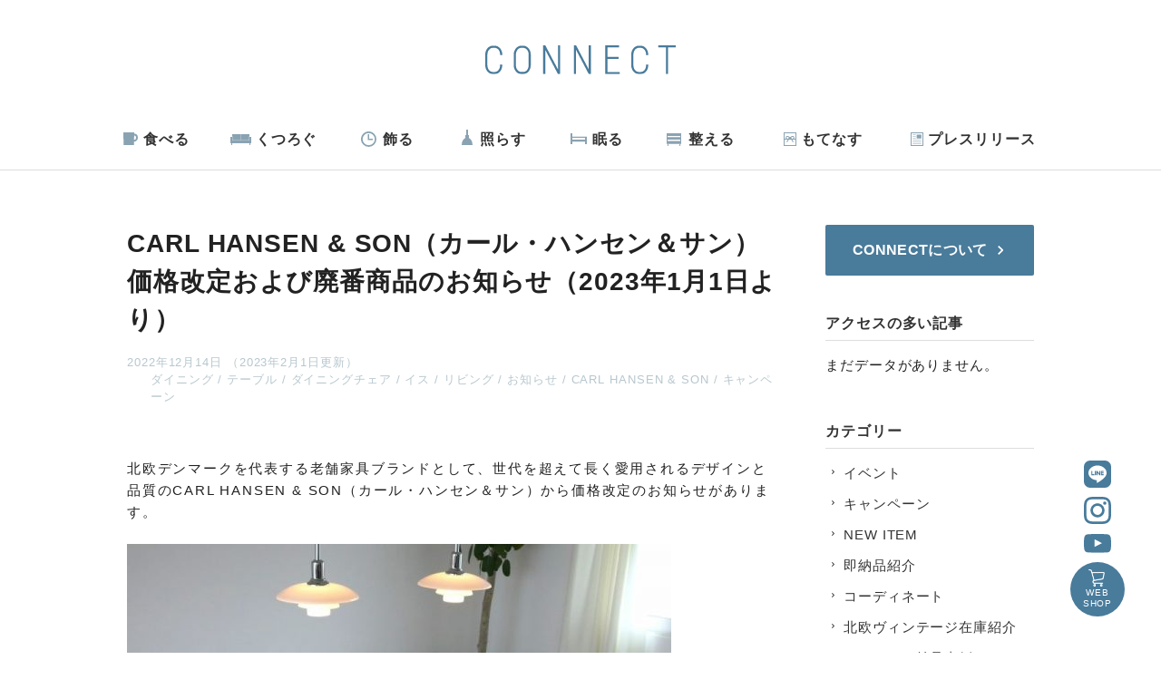

--- FILE ---
content_type: text/html; charset=UTF-8
request_url: https://www.connect-d.com/blog/archives/41347
body_size: 26395
content:
<!DOCTYPE HTML>
<html lang="ja" xmlns="http://www.w3.org/1999/xhtml">
<head>
	<meta charset="UTF-8">
	<title>CARL HANSEN &amp; SON（カール・ハンセン＆サン）価格改定および廃番商品のお知らせ（2023年1月1日より） | インテリアショップ CONNECT（コネクト）ブログインテリアショップ CONNECT（コネクト）ブログ</title>
	<meta name="format-detection" content="telephone=no">
	<meta content="width=device-width, initial-scale=1, minimum-scale=1, maximum-scale=1, user-scalable=no, shrink-to-fit=no" name="viewport" />

	<!-- CSS -->
    <link rel="stylesheet" type="text/css" href="https://www.connect-d.com/blog/wp-content/themes/__blog/assets/css/main.css">

	<!-- JS -->
    <script type="text/javascript" src="https://www.connect-d.com/blog/wp-content/themes/__blog/assets/js/jquery-1.11.3.min.js"></script>
    <script type="text/javascript" src="https://www.connect-d.com/blog/wp-content/themes/__blog/assets/js/common.js"></script>
	<meta name="keywords" content="ダイニング,テーブル,ダイニングチェア,イス,リビング,お知らせ,CARL HANSEN &amp; SON,キャンペーン,香川,インテリアショップ,北欧家具,リフォーム,リノベーション,北欧,ルイスポールセン,フリッツハンセン,カールハンセン,薪ストーブ,暖炉,Fritz Hansen,louis poulsen" />
<meta name="description" content="北欧デンマークを代表する老舗家具ブランドとして、世代を超えて長く愛用されるデザインと品質のCARL HANSEN &amp; SON（カール・ハンセン＆サン）から価格改定のお知らせがあります。 2023 年 1月 1日からの変更となり、CH" />

<!-- WP SiteManager OGP Tags -->
<meta property="og:title" content="CARL HANSEN &amp; SON（カール・ハンセン＆サン）価格改定および廃番商品のお知らせ（2023年1月1日より）" />
<meta property="og:type" content="article" />
<meta property="og:url" content="https://www.connect-d.com/blog/archives/41347" />
<meta property="og:description" content="北欧デンマークを代表する老舗家具ブランドとして、世代を超えて長く愛用されるデザインと品質のCARL HANSEN &amp; SON（カール・ハンセン＆サン）から価格改定のお知らせがあります。 2023 年 1月 1日からの変更となり、CH" />
<meta property="og:site_name" content="インテリアショップ CONNECT（コネクト）ブログ" />
<meta property="og:image" content="https://www.connect-d.com/blog/wp-content/uploads/2022/12/1-1-e1670917104830.jpg" />

<!-- WP SiteManager Twitter Cards Tags -->
<meta name="twitter:title" content="CARL HANSEN &amp; SON（カール・ハンセン＆サン）価格改定および廃番商品のお知らせ（2023年1月1日より）" />
<meta name="twitter:url" content="https://www.connect-d.com/blog/archives/41347" />
<meta name="twitter:description" content="北欧デンマークを代表する老舗家具ブランドとして、世代を超えて長く愛用されるデザインと品質のCARL HANSEN &amp; SON（カール・ハンセン＆サン）から価格改定のお知らせがあります。 2023 年 1月 1日からの変更となり、CH" />
<meta name="twitter:card" content="summary" />
<meta name="twitter:image" content="https://www.connect-d.com/blog/wp-content/uploads/2022/12/1-1-e1670917104830-300x300.jpg" />

		<!-- All in One SEO 4.4.0.1 - aioseo.com -->
		<meta name="robots" content="max-image-preview:large" />
		<link rel="canonical" href="https://www.connect-d.com/blog/archives/41347" />
		<meta name="generator" content="All in One SEO (AIOSEO) 4.4.0.1" />
		<meta property="og:locale" content="ja_JP" />
		<meta property="og:site_name" content="インテリアショップ CONNECT（コネクト）ブログ | 北欧家具雑貨 のインテリアショップCONNECT(コネクト)のブログです。" />
		<meta property="og:type" content="article" />
		<meta property="og:title" content="CARL HANSEN &amp; SON（カール・ハンセン＆サン）価格改定および廃番商品のお知らせ（2023年1月1日より） | インテリアショップ CONNECT（コネクト）ブログ" />
		<meta property="og:url" content="https://www.connect-d.com/blog/archives/41347" />
		<meta property="article:published_time" content="2022-12-14T04:30:27+00:00" />
		<meta property="article:modified_time" content="2023-02-01T07:56:22+00:00" />
		<meta name="twitter:card" content="summary" />
		<meta name="twitter:title" content="CARL HANSEN &amp; SON（カール・ハンセン＆サン）価格改定および廃番商品のお知らせ（2023年1月1日より） | インテリアショップ CONNECT（コネクト）ブログ" />
		<script type="application/ld+json" class="aioseo-schema">
			{"@context":"https:\/\/schema.org","@graph":[{"@type":"Article","@id":"https:\/\/www.connect-d.com\/blog\/archives\/41347#article","name":"CARL HANSEN & SON\uff08\u30ab\u30fc\u30eb\u30fb\u30cf\u30f3\u30bb\u30f3\uff06\u30b5\u30f3\uff09\u4fa1\u683c\u6539\u5b9a\u304a\u3088\u3073\u5ec3\u756a\u5546\u54c1\u306e\u304a\u77e5\u3089\u305b\uff082023\u5e741\u67081\u65e5\u3088\u308a\uff09 | \u30a4\u30f3\u30c6\u30ea\u30a2\u30b7\u30e7\u30c3\u30d7 CONNECT\uff08\u30b3\u30cd\u30af\u30c8\uff09\u30d6\u30ed\u30b0","headline":"CARL HANSEN &#038; SON\uff08\u30ab\u30fc\u30eb\u30fb\u30cf\u30f3\u30bb\u30f3\uff06\u30b5\u30f3\uff09\u4fa1\u683c\u6539\u5b9a\u304a\u3088\u3073\u5ec3\u756a\u5546\u54c1\u306e\u304a\u77e5\u3089\u305b\uff082023\u5e741\u67081\u65e5\u3088\u308a\uff09","author":{"@id":"https:\/\/www.connect-d.com\/blog\/archives\/author\/kato-yurina#author"},"publisher":{"@id":"https:\/\/www.connect-d.com\/blog\/#organization"},"image":{"@type":"ImageObject","url":"https:\/\/www.connect-d.com\/blog\/wp-content\/uploads\/2022\/12\/1-1-e1670917104830.jpg","width":500,"height":500},"datePublished":"2022-12-14T04:30:27+09:00","dateModified":"2023-02-01T07:56:22+09:00","inLanguage":"ja","mainEntityOfPage":{"@id":"https:\/\/www.connect-d.com\/blog\/archives\/41347#webpage"},"isPartOf":{"@id":"https:\/\/www.connect-d.com\/blog\/archives\/41347#webpage"},"articleSection":"\u30c0\u30a4\u30cb\u30f3\u30b0, \u30c6\u30fc\u30d6\u30eb, \u30c0\u30a4\u30cb\u30f3\u30b0\u30c1\u30a7\u30a2, \u30a4\u30b9, \u30ea\u30d3\u30f3\u30b0, \u304a\u77e5\u3089\u305b, CARL HANSEN &amp; SON, \u30ad\u30e3\u30f3\u30da\u30fc\u30f3"},{"@type":"BreadcrumbList","@id":"https:\/\/www.connect-d.com\/blog\/archives\/41347#breadcrumblist","itemListElement":[{"@type":"ListItem","@id":"https:\/\/www.connect-d.com\/blog\/#listItem","position":1,"item":{"@type":"WebPage","@id":"https:\/\/www.connect-d.com\/blog\/","name":"\u30db\u30fc\u30e0","description":"\u5317\u6b27\u5bb6\u5177\u96d1\u8ca8 \u306e\u30a4\u30f3\u30c6\u30ea\u30a2\u30b7\u30e7\u30c3\u30d7CONNECT(\u30b3\u30cd\u30af\u30c8)\u306e\u30d6\u30ed\u30b0\u3067\u3059\u3002","url":"https:\/\/www.connect-d.com\/blog\/"}}]},{"@type":"Organization","@id":"https:\/\/www.connect-d.com\/blog\/#organization","name":"\u30a4\u30f3\u30c6\u30ea\u30a2\u30b7\u30e7\u30c3\u30d7 CONNECT\uff08\u30b3\u30cd\u30af\u30c8\uff09\u30d6\u30ed\u30b0","url":"https:\/\/www.connect-d.com\/blog\/","sameAs":["https:\/\/facebook.com\/","https:\/\/twitter.com\/","https:\/\/instagram.com\/","https:\/\/pinterest.com\/","https:\/\/youtube.com\/","https:\/\/linkedin.com\/in\/"]},{"@type":"Person","@id":"https:\/\/www.connect-d.com\/blog\/archives\/author\/kato-yurina#author","url":"https:\/\/www.connect-d.com\/blog\/archives\/author\/kato-yurina","name":"Kato","image":{"@type":"ImageObject","@id":"https:\/\/www.connect-d.com\/blog\/archives\/41347#authorImage","url":"https:\/\/www.connect-d.com\/blog\/wp-content\/uploads\/2020\/09\/154A1136.jpg","width":96,"height":96,"caption":"Kato"}},{"@type":"WebPage","@id":"https:\/\/www.connect-d.com\/blog\/archives\/41347#webpage","url":"https:\/\/www.connect-d.com\/blog\/archives\/41347","name":"CARL HANSEN & SON\uff08\u30ab\u30fc\u30eb\u30fb\u30cf\u30f3\u30bb\u30f3\uff06\u30b5\u30f3\uff09\u4fa1\u683c\u6539\u5b9a\u304a\u3088\u3073\u5ec3\u756a\u5546\u54c1\u306e\u304a\u77e5\u3089\u305b\uff082023\u5e741\u67081\u65e5\u3088\u308a\uff09 | \u30a4\u30f3\u30c6\u30ea\u30a2\u30b7\u30e7\u30c3\u30d7 CONNECT\uff08\u30b3\u30cd\u30af\u30c8\uff09\u30d6\u30ed\u30b0","inLanguage":"ja","isPartOf":{"@id":"https:\/\/www.connect-d.com\/blog\/#website"},"breadcrumb":{"@id":"https:\/\/www.connect-d.com\/blog\/archives\/41347#breadcrumblist"},"author":{"@id":"https:\/\/www.connect-d.com\/blog\/archives\/author\/kato-yurina#author"},"creator":{"@id":"https:\/\/www.connect-d.com\/blog\/archives\/author\/kato-yurina#author"},"image":{"@type":"ImageObject","url":"https:\/\/www.connect-d.com\/blog\/wp-content\/uploads\/2022\/12\/1-1-e1670917104830.jpg","@id":"https:\/\/www.connect-d.com\/blog\/#mainImage","width":500,"height":500},"primaryImageOfPage":{"@id":"https:\/\/www.connect-d.com\/blog\/archives\/41347#mainImage"},"datePublished":"2022-12-14T04:30:27+09:00","dateModified":"2023-02-01T07:56:22+09:00"},{"@type":"WebSite","@id":"https:\/\/www.connect-d.com\/blog\/#website","url":"https:\/\/www.connect-d.com\/blog\/","name":"\u30a4\u30f3\u30c6\u30ea\u30a2\u30b7\u30e7\u30c3\u30d7 CONNECT\uff08\u30b3\u30cd\u30af\u30c8\uff09 \u30d6\u30ed\u30b0","description":"\u5317\u6b27\u5bb6\u5177\u96d1\u8ca8 \u306e\u30a4\u30f3\u30c6\u30ea\u30a2\u30b7\u30e7\u30c3\u30d7CONNECT(\u30b3\u30cd\u30af\u30c8)\u306e\u30d6\u30ed\u30b0\u3067\u3059\u3002","inLanguage":"ja","publisher":{"@id":"https:\/\/www.connect-d.com\/blog\/#organization"}}]}
		</script>
		<!-- All in One SEO -->

<link rel='dns-prefetch' href='//stats.wp.com' />
<link rel='dns-prefetch' href='//c0.wp.com' />
<link rel="alternate" title="oEmbed (JSON)" type="application/json+oembed" href="https://www.connect-d.com/blog/wp-json/oembed/1.0/embed?url=https%3A%2F%2Fwww.connect-d.com%2Fblog%2Farchives%2F41347" />
<link rel="alternate" title="oEmbed (XML)" type="text/xml+oembed" href="https://www.connect-d.com/blog/wp-json/oembed/1.0/embed?url=https%3A%2F%2Fwww.connect-d.com%2Fblog%2Farchives%2F41347&#038;format=xml" />
		<!-- This site uses the Google Analytics by MonsterInsights plugin v9.11.1 - Using Analytics tracking - https://www.monsterinsights.com/ -->
		<!-- Note: MonsterInsights is not currently configured on this site. The site owner needs to authenticate with Google Analytics in the MonsterInsights settings panel. -->
					<!-- No tracking code set -->
				<!-- / Google Analytics by MonsterInsights -->
		<style id='wp-img-auto-sizes-contain-inline-css' type='text/css'>
img:is([sizes=auto i],[sizes^="auto," i]){contain-intrinsic-size:3000px 1500px}
/*# sourceURL=wp-img-auto-sizes-contain-inline-css */
</style>
<style id='wp-block-library-inline-css' type='text/css'>
:root{--wp-block-synced-color:#7a00df;--wp-block-synced-color--rgb:122,0,223;--wp-bound-block-color:var(--wp-block-synced-color);--wp-editor-canvas-background:#ddd;--wp-admin-theme-color:#007cba;--wp-admin-theme-color--rgb:0,124,186;--wp-admin-theme-color-darker-10:#006ba1;--wp-admin-theme-color-darker-10--rgb:0,107,160.5;--wp-admin-theme-color-darker-20:#005a87;--wp-admin-theme-color-darker-20--rgb:0,90,135;--wp-admin-border-width-focus:2px}@media (min-resolution:192dpi){:root{--wp-admin-border-width-focus:1.5px}}.wp-element-button{cursor:pointer}:root .has-very-light-gray-background-color{background-color:#eee}:root .has-very-dark-gray-background-color{background-color:#313131}:root .has-very-light-gray-color{color:#eee}:root .has-very-dark-gray-color{color:#313131}:root .has-vivid-green-cyan-to-vivid-cyan-blue-gradient-background{background:linear-gradient(135deg,#00d084,#0693e3)}:root .has-purple-crush-gradient-background{background:linear-gradient(135deg,#34e2e4,#4721fb 50%,#ab1dfe)}:root .has-hazy-dawn-gradient-background{background:linear-gradient(135deg,#faaca8,#dad0ec)}:root .has-subdued-olive-gradient-background{background:linear-gradient(135deg,#fafae1,#67a671)}:root .has-atomic-cream-gradient-background{background:linear-gradient(135deg,#fdd79a,#004a59)}:root .has-nightshade-gradient-background{background:linear-gradient(135deg,#330968,#31cdcf)}:root .has-midnight-gradient-background{background:linear-gradient(135deg,#020381,#2874fc)}:root{--wp--preset--font-size--normal:16px;--wp--preset--font-size--huge:42px}.has-regular-font-size{font-size:1em}.has-larger-font-size{font-size:2.625em}.has-normal-font-size{font-size:var(--wp--preset--font-size--normal)}.has-huge-font-size{font-size:var(--wp--preset--font-size--huge)}.has-text-align-center{text-align:center}.has-text-align-left{text-align:left}.has-text-align-right{text-align:right}.has-fit-text{white-space:nowrap!important}#end-resizable-editor-section{display:none}.aligncenter{clear:both}.items-justified-left{justify-content:flex-start}.items-justified-center{justify-content:center}.items-justified-right{justify-content:flex-end}.items-justified-space-between{justify-content:space-between}.screen-reader-text{border:0;clip-path:inset(50%);height:1px;margin:-1px;overflow:hidden;padding:0;position:absolute;width:1px;word-wrap:normal!important}.screen-reader-text:focus{background-color:#ddd;clip-path:none;color:#444;display:block;font-size:1em;height:auto;left:5px;line-height:normal;padding:15px 23px 14px;text-decoration:none;top:5px;width:auto;z-index:100000}html :where(.has-border-color){border-style:solid}html :where([style*=border-top-color]){border-top-style:solid}html :where([style*=border-right-color]){border-right-style:solid}html :where([style*=border-bottom-color]){border-bottom-style:solid}html :where([style*=border-left-color]){border-left-style:solid}html :where([style*=border-width]){border-style:solid}html :where([style*=border-top-width]){border-top-style:solid}html :where([style*=border-right-width]){border-right-style:solid}html :where([style*=border-bottom-width]){border-bottom-style:solid}html :where([style*=border-left-width]){border-left-style:solid}html :where(img[class*=wp-image-]){height:auto;max-width:100%}:where(figure){margin:0 0 1em}html :where(.is-position-sticky){--wp-admin--admin-bar--position-offset:var(--wp-admin--admin-bar--height,0px)}@media screen and (max-width:600px){html :where(.is-position-sticky){--wp-admin--admin-bar--position-offset:0px}}
.has-text-align-justify{text-align:justify;}

/*# sourceURL=wp-block-library-inline-css */
</style><style id='global-styles-inline-css' type='text/css'>
:root{--wp--preset--aspect-ratio--square: 1;--wp--preset--aspect-ratio--4-3: 4/3;--wp--preset--aspect-ratio--3-4: 3/4;--wp--preset--aspect-ratio--3-2: 3/2;--wp--preset--aspect-ratio--2-3: 2/3;--wp--preset--aspect-ratio--16-9: 16/9;--wp--preset--aspect-ratio--9-16: 9/16;--wp--preset--color--black: #000000;--wp--preset--color--cyan-bluish-gray: #abb8c3;--wp--preset--color--white: #ffffff;--wp--preset--color--pale-pink: #f78da7;--wp--preset--color--vivid-red: #cf2e2e;--wp--preset--color--luminous-vivid-orange: #ff6900;--wp--preset--color--luminous-vivid-amber: #fcb900;--wp--preset--color--light-green-cyan: #7bdcb5;--wp--preset--color--vivid-green-cyan: #00d084;--wp--preset--color--pale-cyan-blue: #8ed1fc;--wp--preset--color--vivid-cyan-blue: #0693e3;--wp--preset--color--vivid-purple: #9b51e0;--wp--preset--gradient--vivid-cyan-blue-to-vivid-purple: linear-gradient(135deg,rgb(6,147,227) 0%,rgb(155,81,224) 100%);--wp--preset--gradient--light-green-cyan-to-vivid-green-cyan: linear-gradient(135deg,rgb(122,220,180) 0%,rgb(0,208,130) 100%);--wp--preset--gradient--luminous-vivid-amber-to-luminous-vivid-orange: linear-gradient(135deg,rgb(252,185,0) 0%,rgb(255,105,0) 100%);--wp--preset--gradient--luminous-vivid-orange-to-vivid-red: linear-gradient(135deg,rgb(255,105,0) 0%,rgb(207,46,46) 100%);--wp--preset--gradient--very-light-gray-to-cyan-bluish-gray: linear-gradient(135deg,rgb(238,238,238) 0%,rgb(169,184,195) 100%);--wp--preset--gradient--cool-to-warm-spectrum: linear-gradient(135deg,rgb(74,234,220) 0%,rgb(151,120,209) 20%,rgb(207,42,186) 40%,rgb(238,44,130) 60%,rgb(251,105,98) 80%,rgb(254,248,76) 100%);--wp--preset--gradient--blush-light-purple: linear-gradient(135deg,rgb(255,206,236) 0%,rgb(152,150,240) 100%);--wp--preset--gradient--blush-bordeaux: linear-gradient(135deg,rgb(254,205,165) 0%,rgb(254,45,45) 50%,rgb(107,0,62) 100%);--wp--preset--gradient--luminous-dusk: linear-gradient(135deg,rgb(255,203,112) 0%,rgb(199,81,192) 50%,rgb(65,88,208) 100%);--wp--preset--gradient--pale-ocean: linear-gradient(135deg,rgb(255,245,203) 0%,rgb(182,227,212) 50%,rgb(51,167,181) 100%);--wp--preset--gradient--electric-grass: linear-gradient(135deg,rgb(202,248,128) 0%,rgb(113,206,126) 100%);--wp--preset--gradient--midnight: linear-gradient(135deg,rgb(2,3,129) 0%,rgb(40,116,252) 100%);--wp--preset--font-size--small: 13px;--wp--preset--font-size--medium: 20px;--wp--preset--font-size--large: 36px;--wp--preset--font-size--x-large: 42px;--wp--preset--spacing--20: 0.44rem;--wp--preset--spacing--30: 0.67rem;--wp--preset--spacing--40: 1rem;--wp--preset--spacing--50: 1.5rem;--wp--preset--spacing--60: 2.25rem;--wp--preset--spacing--70: 3.38rem;--wp--preset--spacing--80: 5.06rem;--wp--preset--shadow--natural: 6px 6px 9px rgba(0, 0, 0, 0.2);--wp--preset--shadow--deep: 12px 12px 50px rgba(0, 0, 0, 0.4);--wp--preset--shadow--sharp: 6px 6px 0px rgba(0, 0, 0, 0.2);--wp--preset--shadow--outlined: 6px 6px 0px -3px rgb(255, 255, 255), 6px 6px rgb(0, 0, 0);--wp--preset--shadow--crisp: 6px 6px 0px rgb(0, 0, 0);}:where(.is-layout-flex){gap: 0.5em;}:where(.is-layout-grid){gap: 0.5em;}body .is-layout-flex{display: flex;}.is-layout-flex{flex-wrap: wrap;align-items: center;}.is-layout-flex > :is(*, div){margin: 0;}body .is-layout-grid{display: grid;}.is-layout-grid > :is(*, div){margin: 0;}:where(.wp-block-columns.is-layout-flex){gap: 2em;}:where(.wp-block-columns.is-layout-grid){gap: 2em;}:where(.wp-block-post-template.is-layout-flex){gap: 1.25em;}:where(.wp-block-post-template.is-layout-grid){gap: 1.25em;}.has-black-color{color: var(--wp--preset--color--black) !important;}.has-cyan-bluish-gray-color{color: var(--wp--preset--color--cyan-bluish-gray) !important;}.has-white-color{color: var(--wp--preset--color--white) !important;}.has-pale-pink-color{color: var(--wp--preset--color--pale-pink) !important;}.has-vivid-red-color{color: var(--wp--preset--color--vivid-red) !important;}.has-luminous-vivid-orange-color{color: var(--wp--preset--color--luminous-vivid-orange) !important;}.has-luminous-vivid-amber-color{color: var(--wp--preset--color--luminous-vivid-amber) !important;}.has-light-green-cyan-color{color: var(--wp--preset--color--light-green-cyan) !important;}.has-vivid-green-cyan-color{color: var(--wp--preset--color--vivid-green-cyan) !important;}.has-pale-cyan-blue-color{color: var(--wp--preset--color--pale-cyan-blue) !important;}.has-vivid-cyan-blue-color{color: var(--wp--preset--color--vivid-cyan-blue) !important;}.has-vivid-purple-color{color: var(--wp--preset--color--vivid-purple) !important;}.has-black-background-color{background-color: var(--wp--preset--color--black) !important;}.has-cyan-bluish-gray-background-color{background-color: var(--wp--preset--color--cyan-bluish-gray) !important;}.has-white-background-color{background-color: var(--wp--preset--color--white) !important;}.has-pale-pink-background-color{background-color: var(--wp--preset--color--pale-pink) !important;}.has-vivid-red-background-color{background-color: var(--wp--preset--color--vivid-red) !important;}.has-luminous-vivid-orange-background-color{background-color: var(--wp--preset--color--luminous-vivid-orange) !important;}.has-luminous-vivid-amber-background-color{background-color: var(--wp--preset--color--luminous-vivid-amber) !important;}.has-light-green-cyan-background-color{background-color: var(--wp--preset--color--light-green-cyan) !important;}.has-vivid-green-cyan-background-color{background-color: var(--wp--preset--color--vivid-green-cyan) !important;}.has-pale-cyan-blue-background-color{background-color: var(--wp--preset--color--pale-cyan-blue) !important;}.has-vivid-cyan-blue-background-color{background-color: var(--wp--preset--color--vivid-cyan-blue) !important;}.has-vivid-purple-background-color{background-color: var(--wp--preset--color--vivid-purple) !important;}.has-black-border-color{border-color: var(--wp--preset--color--black) !important;}.has-cyan-bluish-gray-border-color{border-color: var(--wp--preset--color--cyan-bluish-gray) !important;}.has-white-border-color{border-color: var(--wp--preset--color--white) !important;}.has-pale-pink-border-color{border-color: var(--wp--preset--color--pale-pink) !important;}.has-vivid-red-border-color{border-color: var(--wp--preset--color--vivid-red) !important;}.has-luminous-vivid-orange-border-color{border-color: var(--wp--preset--color--luminous-vivid-orange) !important;}.has-luminous-vivid-amber-border-color{border-color: var(--wp--preset--color--luminous-vivid-amber) !important;}.has-light-green-cyan-border-color{border-color: var(--wp--preset--color--light-green-cyan) !important;}.has-vivid-green-cyan-border-color{border-color: var(--wp--preset--color--vivid-green-cyan) !important;}.has-pale-cyan-blue-border-color{border-color: var(--wp--preset--color--pale-cyan-blue) !important;}.has-vivid-cyan-blue-border-color{border-color: var(--wp--preset--color--vivid-cyan-blue) !important;}.has-vivid-purple-border-color{border-color: var(--wp--preset--color--vivid-purple) !important;}.has-vivid-cyan-blue-to-vivid-purple-gradient-background{background: var(--wp--preset--gradient--vivid-cyan-blue-to-vivid-purple) !important;}.has-light-green-cyan-to-vivid-green-cyan-gradient-background{background: var(--wp--preset--gradient--light-green-cyan-to-vivid-green-cyan) !important;}.has-luminous-vivid-amber-to-luminous-vivid-orange-gradient-background{background: var(--wp--preset--gradient--luminous-vivid-amber-to-luminous-vivid-orange) !important;}.has-luminous-vivid-orange-to-vivid-red-gradient-background{background: var(--wp--preset--gradient--luminous-vivid-orange-to-vivid-red) !important;}.has-very-light-gray-to-cyan-bluish-gray-gradient-background{background: var(--wp--preset--gradient--very-light-gray-to-cyan-bluish-gray) !important;}.has-cool-to-warm-spectrum-gradient-background{background: var(--wp--preset--gradient--cool-to-warm-spectrum) !important;}.has-blush-light-purple-gradient-background{background: var(--wp--preset--gradient--blush-light-purple) !important;}.has-blush-bordeaux-gradient-background{background: var(--wp--preset--gradient--blush-bordeaux) !important;}.has-luminous-dusk-gradient-background{background: var(--wp--preset--gradient--luminous-dusk) !important;}.has-pale-ocean-gradient-background{background: var(--wp--preset--gradient--pale-ocean) !important;}.has-electric-grass-gradient-background{background: var(--wp--preset--gradient--electric-grass) !important;}.has-midnight-gradient-background{background: var(--wp--preset--gradient--midnight) !important;}.has-small-font-size{font-size: var(--wp--preset--font-size--small) !important;}.has-medium-font-size{font-size: var(--wp--preset--font-size--medium) !important;}.has-large-font-size{font-size: var(--wp--preset--font-size--large) !important;}.has-x-large-font-size{font-size: var(--wp--preset--font-size--x-large) !important;}
/*# sourceURL=global-styles-inline-css */
</style>

<style id='classic-theme-styles-inline-css' type='text/css'>
/*! This file is auto-generated */
.wp-block-button__link{color:#fff;background-color:#32373c;border-radius:9999px;box-shadow:none;text-decoration:none;padding:calc(.667em + 2px) calc(1.333em + 2px);font-size:1.125em}.wp-block-file__button{background:#32373c;color:#fff;text-decoration:none}
/*# sourceURL=/wp-includes/css/classic-themes.min.css */
</style>
<link rel='stylesheet' id='foobox-free-min-css' href='https://www.connect-d.com/blog/wp-content/plugins/foobox-image-lightbox/free/css/foobox.free.min.css?ver=2.7.17' type='text/css' media='all' />
<link rel='stylesheet' id='jetpack_css-css' href='https://c0.wp.com/p/jetpack/12.2.2/css/jetpack.css' type='text/css' media='all' />
<script type="application/json" id="wpp-json">

{"sampling_active":0,"sampling_rate":100,"ajax_url":"https:\/\/www.connect-d.com\/blog\/wp-json\/wordpress-popular-posts\/v1\/popular-posts","api_url":"https:\/\/www.connect-d.com\/blog\/wp-json\/wordpress-popular-posts","ID":41347,"token":"d05fa81285","lang":0,"debug":0}
//# sourceURL=wpp-json

</script>
<script type="text/javascript" src="https://www.connect-d.com/blog/wp-content/plugins/wordpress-popular-posts/assets/js/wpp.min.js?ver=6.3.4" id="wpp-js-js"></script>
<script type="text/javascript" src="https://c0.wp.com/c/6.9/wp-includes/js/jquery/jquery.min.js" id="jquery-core-js"></script>
<script type="text/javascript" src="https://c0.wp.com/c/6.9/wp-includes/js/jquery/jquery-migrate.min.js" id="jquery-migrate-js"></script>
<script type="text/javascript" id="foobox-free-min-js-before">
/* <![CDATA[ */
/* Run FooBox FREE (v2.7.17) */
var FOOBOX = window.FOOBOX = {
	ready: true,
	disableOthers: false,
	o: {wordpress: { enabled: true }, countMessage:'image %index of %total', excludes:'.fbx-link,.nofoobox,.nolightbox,a[href*="pinterest.com/pin/create/button/"]', affiliate : { enabled: false }},
	selectors: [
		".foogallery-container.foogallery-lightbox-foobox", ".foogallery-container.foogallery-lightbox-foobox-free", ".gallery", ".wp-block-gallery", ".wp-caption", ".wp-block-image", "a:has(img[class*=wp-image-])", ".foobox"
	],
	pre: function( $ ){
		// Custom JavaScript (Pre)
		
	},
	post: function( $ ){
		// Custom JavaScript (Post)
		
		// Custom Captions Code
		
	},
	custom: function( $ ){
		// Custom Extra JS
		
	}
};
//# sourceURL=foobox-free-min-js-before
/* ]]> */
</script>
<script type="text/javascript" src="https://www.connect-d.com/blog/wp-content/plugins/foobox-image-lightbox/free/js/foobox.free.min.js?ver=2.7.17" id="foobox-free-min-js"></script>
<link rel="https://api.w.org/" href="https://www.connect-d.com/blog/wp-json/" /><link rel="alternate" title="JSON" type="application/json" href="https://www.connect-d.com/blog/wp-json/wp/v2/posts/41347" /><link rel='shortlink' href='https://www.connect-d.com/blog/?p=41347' />
<style type='text/css'>#widget-collapsarch-2-top span.collapsing-archives {
        border:0;
        padding:0;
        margin:0;
        cursor:pointer;
}

#widget-collapsarch-2-top li.widget_collapspage h2 span.sym {float:right;padding:0 .5em}
#widget-collapsarch-2-top li.collapsing-archives a.self {font-weight:bold}
#widget-collapsarch-2-top:before {content:'';}
#widget-collapsarch-2-top  li.collapsing-archives:before {content:'';}
#widget-collapsarch-2-top  li.collapsing-archives {list-style-type:none}
#widget-collapsarch-2-top  li.collapsing-archives{
       padding:0 0 0 1em;
       text-indent:-1em;
}
#widget-collapsarch-2-top li.collapsing-archives.item:before {content: '\00BB \00A0' !important;}
#widget-collapsarch-2-top li.collapsing-archives .sym {
   cursor:pointer;
   font-size:1.2em;
   font-family:Arial, Helvetica, sans-serif;
    padding-right:5px;}</style>
<!-- Favicon Rotator -->
<link rel="shortcut icon" href="https://www.connect-d.com/blog/wp-content/uploads/2014/09/favicon.ico" />
<!-- End Favicon Rotator -->
<script type="text/javascript">
	window._wp_rp_static_base_url = 'https://wprp.zemanta.com/static/';
	window._wp_rp_wp_ajax_url = "https://www.connect-d.com/blog/wp-admin/admin-ajax.php";
	window._wp_rp_plugin_version = '3.6.4';
	window._wp_rp_post_id = '41347';
	window._wp_rp_num_rel_posts = '4';
	window._wp_rp_thumbnails = true;
	window._wp_rp_post_title = 'CARL+HANSEN+%26+SON%EF%BC%88%E3%82%AB%E3%83%BC%E3%83%AB%E3%83%BB%E3%83%8F%E3%83%B3%E3%82%BB%E3%83%B3%EF%BC%86%E3%82%B5%E3%83%B3%EF%BC%89%E4%BE%A1%E6%A0%BC%E6%94%B9%E5%AE%9A%E3%81%8A%E3%82%88%E3%81%B3%E5%BB%83%E7%95%AA%E5%95%86%E5%93%81%E3%81%AE%E3%81%8A%E7%9F%A5%E3%82%89%E3%81%9B%EF%BC%882023%E5%B9%B41%E6%9C%881%E6%97%A5%E3%82%88%E3%82%8A%EF%BC%89';
	window._wp_rp_post_tags = ['%E3%82%A4%E3%82%B9', '%E3%83%80%E3%82%A4%E3%83%8B%E3%83%B3%E3%82%B0', 'carl+hansen+%26amp%3B+son', '%E3%83%AA%E3%83%93%E3%83%B3%E3%82%B0', '%E3%83%80%E3%82%A4%E3%83%8B%E3%83%B3%E3%82%B0%E3%83%81%E3%82%A7%E3%82%A2', '%E3%82%AD%E3%83%A3%E3%83%B3%E3%83%9A%E3%83%BC%E3%83%B3', '%E3%83%86%E3%83%BC%E3%83%96%E3%83%AB', '%E3%81%8A%E7%9F%A5%E3%82%89%E3%81%9B', 'linea', 'web', 'ch', 'color', 'br', 'a', 'alt', 'crawford', 'shop', 'amp', 'gross', '1', 'hansen', 'carl', '3'];
	window._wp_rp_promoted_content = true;
</script>
<link rel="stylesheet" href="https://www.connect-d.com/blog/wp-content/plugins/wordpress-23-related-posts-plugin/static/themes/vertical.css?version=3.6.4" />
	<style>img#wpstats{display:none}</style>
		            <style id="wpp-loading-animation-styles">@-webkit-keyframes bgslide{from{background-position-x:0}to{background-position-x:-200%}}@keyframes bgslide{from{background-position-x:0}to{background-position-x:-200%}}.wpp-widget-placeholder,.wpp-widget-block-placeholder,.wpp-shortcode-placeholder{margin:0 auto;width:60px;height:3px;background:#dd3737;background:linear-gradient(90deg,#dd3737 0%,#571313 10%,#dd3737 100%);background-size:200% auto;border-radius:3px;-webkit-animation:bgslide 1s infinite linear;animation:bgslide 1s infinite linear}</style>
            
<!-- BEGIN: WP Social Bookmarking Light HEAD -->


<script>
    (function (d, s, id) {
        var js, fjs = d.getElementsByTagName(s)[0];
        if (d.getElementById(id)) return;
        js = d.createElement(s);
        js.id = id;
        js.src = "//connect.facebook.net/ja_JP/sdk.js#xfbml=1&version=v2.7";
        fjs.parentNode.insertBefore(js, fjs);
    }(document, 'script', 'facebook-jssdk'));
</script>

<style type="text/css">
    .wp_social_bookmarking_light{
    border: 0 !important;
    padding: 10px 0 20px 0 !important;
    margin: 0 !important;
}
.wp_social_bookmarking_light div{
    float: left !important;
    border: 0 !important;
    padding: 0 !important;
    margin: 0 5px 0px 0 !important;
    min-height: 30px !important;
    line-height: 18px !important;
    text-indent: 0 !important;
}
.wp_social_bookmarking_light img{
    border: 0 !important;
    padding: 0;
    margin: 0;
    vertical-align: top !important;
}
.wp_social_bookmarking_light_clear{
    clear: both !important;
}
#fb-root{
    display: none;
}
.wsbl_twitter{
    width: 100px;
}
.wsbl_facebook_like iframe{
    max-width: none !important;
}
</style>
<!-- END: WP Social Bookmarking Light HEAD -->
    <!-- Global site tag (gtag.js) - Google Analytics -->
    <script async src="https://www.googletagmanager.com/gtag/js?id=UA-72948681-1"></script>
    <script>
        window.dataLayer = window.dataLayer || [];
        function gtag(){dataLayer.push(arguments);}
        gtag('js', new Date());

        gtag('config', 'UA-72948681-1');
    </script>
    
    <!-- Google tag (gtag.js) -->
    <script async src="https://www.googletagmanager.com/gtag/js?id=G-QRVM8FJGB2"></script>
    <script>
        window.dataLayer = window.dataLayer || [];
        function gtag(){dataLayer.push(arguments);}
        gtag('js', new Date());

        gtag('config', 'G-QRVM8FJGB2');
    </script>
<link rel='stylesheet' id='yarppRelatedCss-css' href='https://www.connect-d.com/blog/wp-content/plugins/yet-another-related-posts-plugin/style/related.css?ver=5.30.3' type='text/css' media='all' />
</head>

<body>

<div id="fb-root"></div>
<script>(function(d, s, id) {
		var js, fjs = d.getElementsByTagName(s)[0];
		if (d.getElementById(id)) return;
		js = d.createElement(s); js.id = id;
		js.src = "//connect.facebook.net/ja_JP/sdk.js#xfbml=1&version=v2.9";
		fjs.parentNode.insertBefore(js, fjs);
	}(document, 'script', 'facebook-jssdk'));</script>

<header class="global-header">

    <h1 class="global-header_logo"><a href="https://www.connect-d.com/blog/"><img src="https://www.connect-d.com/blog/wp-content/themes/__blog/assets/img/common/logo.svg" alt="CONNECT（コネクト）"></a></h1>
    <!-- div class="link-top"><a href="https://www.connect-d.com/blog/">Blog TOP</a></div -->
	<div class="global-header_navi_open-btn"><span></span></div>
	<nav class="global-header_navi">
		<div class="global-header_navi_header">
			<p class="global-header_navi_header_ttl">Blog MENU</p>
			<div class="global-header_navi_close-btn"></div>
		</div>
        <div class="switch_sp"><form role="search" method="get" class="search-form" action="https://www.connect-d.com/blog/">
	<input type="search" class="search-field" placeholder="ブログ内検索" value="" name="s">
	<input type="submit" class="search-submit" value="">
</form></div>
		<ul class="global-header_navi_main">
			<li class="global-header_navi_item">
				<a href="https://www.connect-d.com/blog/archives/category/eat">食べる</a>
				<ul class="inner_navi">
						<li class="cat-item cat-item-36"><a href="https://www.connect-d.com/blog/archives/category/eat/table">テーブル</a>
</li>
	<li class="cat-item cat-item-37"><a href="https://www.connect-d.com/blog/archives/category/eat/dining-chair">ダイニングチェア</a>
</li>
	<li class="cat-item cat-item-38"><a href="https://www.connect-d.com/blog/archives/category/eat/tableware">テーブルウェア</a>
</li>
	<li class="cat-item cat-item-40"><a href="https://www.connect-d.com/blog/archives/category/eat/kitchenware">調理器具</a>
</li>
	<li class="cat-item cat-item-41"><a href="https://www.connect-d.com/blog/archives/category/eat/coffee">コーヒー</a>
</li>
				</ul>
			</li>
			<li class="global-header_navi_item">
				<a href="https://www.connect-d.com/blog/archives/category/relax">くつろぐ</a>
				<ul class="inner_navi">
						<li class="cat-item cat-item-120"><a href="https://www.connect-d.com/blog/archives/category/relax/%e3%82%a2%e3%82%a6%e3%83%88%e3%83%89%e3%82%a2">アウトドア</a>
</li>
	<li class="cat-item cat-item-43"><a href="https://www.connect-d.com/blog/archives/category/relax/sofa">ソファ</a>
</li>
	<li class="cat-item cat-item-44"><a href="https://www.connect-d.com/blog/archives/category/relax/chair">イス</a>
</li>
	<li class="cat-item cat-item-45"><a href="https://www.connect-d.com/blog/archives/category/relax/rug">ラグ</a>
</li>
	<li class="cat-item cat-item-46"><a href="https://www.connect-d.com/blog/archives/category/relax/cushion">クッション</a>
</li>
	<li class="cat-item cat-item-47"><a href="https://www.connect-d.com/blog/archives/category/relax/blanket-relax">ブランケット</a>
</li>
	<li class="cat-item cat-item-25"><a href="https://www.connect-d.com/blog/archives/category/relax/fire">薪ストーブ</a>
</li>
				</ul>
			</li>
			<li class="global-header_navi_item">
				<a href="https://www.connect-d.com/blog/archives/category/decorate">飾る</a>
				<ul class="inner_navi">
						<li class="cat-item cat-item-31"><a href="https://www.connect-d.com/blog/archives/category/decorate/curtain">カーテン</a>
</li>
	<li class="cat-item cat-item-50"><a href="https://www.connect-d.com/blog/archives/category/decorate/vase">フラワーベース</a>
</li>
	<li class="cat-item cat-item-51"><a href="https://www.connect-d.com/blog/archives/category/decorate/clock">時計</a>
</li>
	<li class="cat-item cat-item-52"><a href="https://www.connect-d.com/blog/archives/category/decorate/object">オブジェ</a>
</li>
	<li class="cat-item cat-item-53"><a href="https://www.connect-d.com/blog/archives/category/decorate/candle">キャンドルホルダ</a>
</li>
	<li class="cat-item cat-item-54"><a href="https://www.connect-d.com/blog/archives/category/decorate/painting">絵</a>
</li>
				</ul>
			</li>
			<li class="global-header_navi_item">
				<a href="https://www.connect-d.com/blog/archives/category/illuminate">照らす</a>
				<ul class="inner_navi">
						<li class="cat-item cat-item-58"><a href="https://www.connect-d.com/blog/archives/category/illuminate/dining">ダイニング</a>
</li>
	<li class="cat-item cat-item-59"><a href="https://www.connect-d.com/blog/archives/category/illuminate/living">リビング</a>
</li>
	<li class="cat-item cat-item-60"><a href="https://www.connect-d.com/blog/archives/category/illuminate/bedroom">寝室</a>
</li>
	<li class="cat-item cat-item-61"><a href="https://www.connect-d.com/blog/archives/category/illuminate/pendant">ペンダント</a>
</li>
	<li class="cat-item cat-item-62"><a href="https://www.connect-d.com/blog/archives/category/illuminate/table-lamp">テーブルランプ</a>
</li>
	<li class="cat-item cat-item-63"><a href="https://www.connect-d.com/blog/archives/category/illuminate/floor-lamp">フロアランプ</a>
</li>
				</ul>
			</li>
			<li class="global-header_navi_item">
				<a href="https://www.connect-d.com/blog/archives/category/sleep">眠る</a>
				<ul class="inner_navi">
						<li class="cat-item cat-item-65"><a href="https://www.connect-d.com/blog/archives/category/sleep/bed">ベッド</a>
</li>
	<li class="cat-item cat-item-69"><a href="https://www.connect-d.com/blog/archives/category/sleep/blanket">ブランケット</a>
</li>
	<li class="cat-item cat-item-70"><a href="https://www.connect-d.com/blog/archives/category/sleep/throw">スロー</a>
</li>
				</ul>
			</li>
			<li class="global-header_navi_item">
				<a href="https://www.connect-d.com/blog/archives/category/adjust">整える</a>
				<ul class="inner_navi">
						<li class="cat-item cat-item-72"><a href="https://www.connect-d.com/blog/archives/category/adjust/storage">収納</a>
</li>
	<li class="cat-item cat-item-73"><a href="https://www.connect-d.com/blog/archives/category/adjust/maintenance">メンテナンス</a>
</li>
	<li class="cat-item cat-item-74"><a href="https://www.connect-d.com/blog/archives/category/adjust/housekeeping">ハウスキーピング</a>
</li>
				</ul>
			</li>
			<li class="global-header_navi_item">
				<a href="https://www.connect-d.com/blog/archives/category/hospitality">もてなす</a>
				<ul class="inner_navi last">
						<li class="cat-item cat-item-33"><a href="https://www.connect-d.com/blog/archives/category/hospitality/home-party">ホームパーティー</a>
</li>
	<li class="cat-item cat-item-77"><a href="https://www.connect-d.com/blog/archives/category/hospitality/gift">贈り物</a>
</li>
				</ul>
			</li>
            <li class="global-header_none-child">
                <a href="https://www.connect-d.com/blog/archives/category/notice/press-release">プレスリリース</a>
            </li>
		</ul>

		<div class="global-header_navi_sub">

			<h3 class="global-header_navi_sub_ttl">カテゴリー</h3>
			<ul class="global-header_navi_sub_list">
                <li><a href="https://www.connect-d.com/blog/archives/category/notice/event">イベント</a></li>
                <li><a href="https://www.connect-d.com/blog/archives/category/notice/info">キャンペーン</a></li>
                <li><a href="https://www.connect-d.com/blog/archives/category/notice/item">NEW ITEM</a></li>
                <li><a href="https://www.connect-d.com/blog/archives/category/notice/stock">即納品紹介</a></li>
                <li><a href="">コーディネート</a></li>
                <li><a href="https://www.connect-d.com/blog/archives/category/notice/vd-stock">北欧ヴィンテージ在庫紹介</a></li>
                <li><a href="https://www.connect-d.com/blog/archives/category/example/interior-case">インテリア納品事例</a></li>
                <li><a href="https://www.connect-d.com/blog/archives/category/example/fire-case">薪ストーブ施工事例</a></li>
                <li><a href="https://www.connect-d.com/blog/archives/category/example/renovation">リノベーション</a></li>
                <li><a href="https://www.connect-d.com/blog/archives/category/example/renovation/kadk-renovation-project">KADK Renovation Project</a></li>
				<li class="about"><a href="https://www.connect-d.com/blog/archives/category/connect">CONNECTについて</a>
					<ul>
						<li><a href="https://www.connect-d.com/blog/archives/category/connect/mission">MISSION</a></li>
						<li><a href="https://www.connect-d.com/blog/archives/category/connect/history">HISTORY</a></li>
						<li><a href="https://www.connect-d.com/blog/archives/category/connect/value">VALUE</a></li>
					</ul>
				</li>
			</ul>

		</div>

		<div class="global-header_navi_sub">

			<h3 class="global-header_navi_sub_ttl">ブランド</h3>
			<ul class="global-header_navi_sub_list">
					<li class="cat-item cat-item-133"><a href="https://www.connect-d.com/blog/archives/category/brand/audocopenhagen">Audo Copenhagen</a>
</li>
	<li class="cat-item cat-item-134"><a href="https://www.connect-d.com/blog/archives/category/brand/karimokucase">KARIMOKU CASE</a>
</li>
	<li class="cat-item cat-item-135"><a href="https://www.connect-d.com/blog/archives/category/brand/ariake">ARIAKE</a>
</li>
	<li class="cat-item cat-item-138"><a href="https://www.connect-d.com/blog/archives/category/brand/kasthall">KASTHALL</a>
</li>
	<li class="cat-item cat-item-121"><a href="https://www.connect-d.com/blog/archives/category/brand/flos">FLOS</a>
</li>
	<li class="cat-item cat-item-122"><a href="https://www.connect-d.com/blog/archives/category/brand/le%e3%83%bbklint">LE・KLINT</a>
</li>
	<li class="cat-item cat-item-124"><a href="https://www.connect-d.com/blog/archives/category/brand/usm">USM</a>
</li>
	<li class="cat-item cat-item-129"><a href="https://www.connect-d.com/blog/archives/category/brand/house-of-finn-juhl">HOUSE OF FINN JUHL</a>
</li>
	<li class="cat-item cat-item-130"><a href="https://www.connect-d.com/blog/archives/category/brand/artemide">Artemide</a>
</li>
	<li class="cat-item cat-item-131"><a href="https://www.connect-d.com/blog/archives/category/brand/maruni">MARUNI</a>
</li>
	<li class="cat-item cat-item-103"><a href="https://www.connect-d.com/blog/archives/category/brand/original">CONNECTオリジナル・別注</a>
</li>
	<li class="cat-item cat-item-95"><a href="https://www.connect-d.com/blog/archives/category/brand/vintage">北欧ヴィンテージ</a>
</li>
	<li class="cat-item cat-item-81"><a href="https://www.connect-d.com/blog/archives/category/brand/fritz-hansen">FRITZ HANSEN</a>
</li>
	<li class="cat-item cat-item-83"><a href="https://www.connect-d.com/blog/archives/category/brand/carl-hansen">CARL HANSEN &amp; SON</a>
</li>
	<li class="cat-item cat-item-82"><a href="https://www.connect-d.com/blog/archives/category/brand/louis-poulsen">Louis Poulsen</a>
</li>
	<li class="cat-item cat-item-84"><a href="https://www.connect-d.com/blog/archives/category/brand/karimoku-new-standard">Karimoku New Standard</a>
</li>
	<li class="cat-item cat-item-93"><a href="https://www.connect-d.com/blog/archives/category/brand/kvadrat">Kvadrat</a>
</li>
	<li class="cat-item cat-item-109"><a href="https://www.connect-d.com/blog/archives/category/brand/artek">Artek</a>
</li>
	<li class="cat-item cat-item-107"><a href="https://www.connect-d.com/blog/archives/category/brand/vitra">Vitra</a>
</li>
	<li class="cat-item cat-item-112"><a href="https://www.connect-d.com/blog/archives/category/brand/hay">HAY</a>
</li>
	<li class="cat-item cat-item-87"><a href="https://www.connect-d.com/blog/archives/category/brand/lemnos">Lemnos</a>
</li>
	<li class="cat-item cat-item-88"><a href="https://www.connect-d.com/blog/archives/category/brand/yumiko-iihoshi-porcelain">yumiko iihoshi porcelain</a>
</li>
	<li class="cat-item cat-item-90"><a href="https://www.connect-d.com/blog/archives/category/brand/lapuan-kankurit">Lapuan Kankurit</a>
</li>
	<li class="cat-item cat-item-89"><a href="https://www.connect-d.com/blog/archives/category/brand/klippan">KLIPPAN</a>
</li>
	<li class="cat-item cat-item-86"><a href="https://www.connect-d.com/blog/archives/category/brand/johanna-gullichsen">Johanna Gullichsen</a>
</li>
	<li class="cat-item cat-item-114"><a href="https://www.connect-d.com/blog/archives/category/brand/ichiro-yamaguchi">山口一郎</a>
</li>
			</ul>

		</div>
		
        <div class="global-header_utility">
            <p class="bnr"><a href="tel:0877861244"><img src="https://www.connect-d.com/blog/wp-content/themes/__blog/assets/img/common/bnr_contact_tel.svg" alt="お電話でのお問い合わせ"></a></p>
            <p class="bnr"><a href="https://www.connect-d.com/p/newsletter/subscribe" target="_blank" onClick="ga('send', 'event','shop', 'click' ,'banner_mailmagazine', 1)";><img src="https://www.connect-d.com/blog/wp-content/themes/__blog/assets/img/common/mm_bnr.svg" alt="メルマガ登録はこちら" ></a></p>
        </div>

	</nav>
	
    <div class="sns-link">
        <ul>
            <li class="line"><a href="https://lin.ee/sFYtQFC" target="_blank"><img src="https://www.connect-d.com/blog/wp-content/themes/__blog/assets/img/common/ico_line.svg" alt="Instagram"></a></li>
            <li class="instagram"><a href="https://instagram.com/connect_jp" target="_blank"><img src="https://www.connect-d.com/blog/wp-content/themes/__blog/assets/img/common/icon_insta.svg" alt="Instagram"></a></li>
            <li class="youtube"><a href="https://www.youtube.com/user/connect7702" target="_blank"><img src="https://www.connect-d.com/blog/wp-content/themes/__blog/assets/img/common/icon_youtube.svg" alt="YouTube"></a></li>
        </ul>
    </div>
   
    <div class="link-shop"><a href="https://www.connect-d.com/">WEB<br>SHOP</a></div>

</header>

<div class="contents single_page">

	<div class="main-col">
									<article class="entry">

					<h1 class="entry_ttl">CARL HANSEN &#038; SON（カール・ハンセン＆サン）価格改定および廃番商品のお知らせ（2023年1月1日より）</h1>
					<div class="entry_meta">
						2022年12月14日													（2023年2月1日更新）
												<span class="entry_meta_cat"><ul class="post-categories">
	<li><a href="https://www.connect-d.com/blog/archives/category/illuminate/dining" rel="category tag">ダイニング</a></li>
	<li><a href="https://www.connect-d.com/blog/archives/category/eat/table" rel="category tag">テーブル</a></li>
	<li><a href="https://www.connect-d.com/blog/archives/category/eat/dining-chair" rel="category tag">ダイニングチェア</a></li>
	<li><a href="https://www.connect-d.com/blog/archives/category/relax/chair" rel="category tag">イス</a></li>
	<li><a href="https://www.connect-d.com/blog/archives/category/illuminate/living" rel="category tag">リビング</a></li>
	<li><a href="https://www.connect-d.com/blog/archives/category/notice" rel="category tag">お知らせ</a></li>
	<li><a href="https://www.connect-d.com/blog/archives/category/brand/carl-hansen" rel="category tag">CARL HANSEN &amp; SON</a></li>
	<li><a href="https://www.connect-d.com/blog/archives/category/notice/info" rel="category tag">キャンペーン</a></li></ul></span>
					</div>
					<div class="entry_body"><p>北欧デンマークを代表する老舗家具ブランドとして、世代を超えて長く愛用されるデザインと品質のCARL HANSEN &amp; SON（カール・ハンセン＆サン）から価格改定のお知らせがあります。</p>
<p><img fetchpriority="high" decoding="async" data-attachment-id="41348" data-permalink="https://www.connect-d.com/blog/archives/41347/chs-ch327-bo190" data-orig-file="https://www.connect-d.com/blog/wp-content/uploads/2022/12/chs-ch327-bo190-e1670638015111.jpg" data-orig-size="600,600" data-comments-opened="0" data-image-meta="{&quot;aperture&quot;:&quot;0&quot;,&quot;credit&quot;:&quot;&quot;,&quot;camera&quot;:&quot;&quot;,&quot;caption&quot;:&quot;&quot;,&quot;created_timestamp&quot;:&quot;0&quot;,&quot;copyright&quot;:&quot;&quot;,&quot;focal_length&quot;:&quot;0&quot;,&quot;iso&quot;:&quot;0&quot;,&quot;shutter_speed&quot;:&quot;0&quot;,&quot;title&quot;:&quot;&quot;,&quot;orientation&quot;:&quot;0&quot;}" data-image-title="chs-ch327-bo190" data-image-description="" data-image-caption="" data-medium-file="https://www.connect-d.com/blog/wp-content/uploads/2022/12/chs-ch327-bo190-e1670638015111-300x300.jpg" data-large-file="https://www.connect-d.com/blog/wp-content/uploads/2022/12/chs-ch327-bo190-e1670638015111.jpg" class="alignnone wp-image-41348 size-full" src="https://www.connect-d.com/blog/wp-content/uploads/2022/12/chs-ch327-bo190-e1670638015111.jpg" alt="" width="600" height="600" srcset="https://www.connect-d.com/blog/wp-content/uploads/2022/12/chs-ch327-bo190-e1670638015111.jpg 600w, https://www.connect-d.com/blog/wp-content/uploads/2022/12/chs-ch327-bo190-e1670638015111-300x300.jpg 300w, https://www.connect-d.com/blog/wp-content/uploads/2022/12/chs-ch327-bo190-e1670638015111-150x150.jpg 150w, https://www.connect-d.com/blog/wp-content/uploads/2022/12/chs-ch327-bo190-e1670638015111-210x210.jpg 210w, https://www.connect-d.com/blog/wp-content/uploads/2022/12/chs-ch327-bo190-e1670638015111-120x120.jpg 120w" sizes="(max-width: 600px) 100vw, 600px" /></p>
<p>2023 年 1月 1日からの変更となり、CH88TとMG501の一部が値上げ予定ですが、ダイニングテーブルの大半は値下げ予定です！</p>
<p>また2023 年より、スモークドオイル仕様（CH24/Yチェア除く）と艶のあるカラー塗装である『Beech CHS Colors (Gross 20)』仕様が廃番となりますので、あわせてお知らせいたします。</p>
<p>ご購入を検討中の方がいらっしゃいましたら、ぜひご参考ください。</p>
<h2> </h2>
<h2><span style="color: #ff0000;">価格改定日：2023年1月1日（日）</span></h2>
<p>※現行価格でのご購入は 12月31日まで</p>
<p>&nbsp;</p>
<h2>【価格改定するアイテム一例】</h2>
<p>&nbsp;</p>
<h3>ダイニングテーブル(値下がり）</h3>
<p>※BA103は価格改定の対象外です。その他伸長板などは一部対象外です。詳しくはお問い合わせください。</p>
<p><img decoding="async" width="400" height="400" data-attachment-id="33926" data-permalink="https://www.connect-d.com/blog/?attachment_id=33926" data-orig-file="https://www.connect-d.com/blog/wp-content/uploads/2021/12/000000000320-01-m.jpg" data-orig-size="400,400" data-comments-opened="0" data-image-meta="{&quot;aperture&quot;:&quot;0&quot;,&quot;credit&quot;:&quot;&quot;,&quot;camera&quot;:&quot;&quot;,&quot;caption&quot;:&quot;&quot;,&quot;created_timestamp&quot;:&quot;0&quot;,&quot;copyright&quot;:&quot;&quot;,&quot;focal_length&quot;:&quot;0&quot;,&quot;iso&quot;:&quot;0&quot;,&quot;shutter_speed&quot;:&quot;0&quot;,&quot;title&quot;:&quot;&quot;,&quot;orientation&quot;:&quot;0&quot;}" data-image-title="000000000320-01-m" data-image-description="" data-image-caption="" data-medium-file="https://www.connect-d.com/blog/wp-content/uploads/2021/12/000000000320-01-m-300x300.jpg" data-large-file="https://www.connect-d.com/blog/wp-content/uploads/2021/12/000000000320-01-m.jpg" class="alignnone size-full wp-image-33926" src="https://www.connect-d.com/blog/wp-content/uploads/2021/12/000000000320-01-m.jpg" alt="" srcset="https://www.connect-d.com/blog/wp-content/uploads/2021/12/000000000320-01-m.jpg 400w, https://www.connect-d.com/blog/wp-content/uploads/2021/12/000000000320-01-m-300x300.jpg 300w, https://www.connect-d.com/blog/wp-content/uploads/2021/12/000000000320-01-m-150x150.jpg 150w, https://www.connect-d.com/blog/wp-content/uploads/2021/12/000000000320-01-m-210x210.jpg 210w, https://www.connect-d.com/blog/wp-content/uploads/2021/12/000000000320-01-m-120x120.jpg 120w" sizes="(max-width: 400px) 100vw, 400px" /></p>
<p><img decoding="async" width="480" height="480" data-attachment-id="33927" data-permalink="https://www.connect-d.com/blog/?attachment_id=33927" data-orig-file="https://www.connect-d.com/blog/wp-content/uploads/2021/12/000000000320-02-l.jpg" data-orig-size="480,480" data-comments-opened="0" data-image-meta="{&quot;aperture&quot;:&quot;0&quot;,&quot;credit&quot;:&quot;&quot;,&quot;camera&quot;:&quot;&quot;,&quot;caption&quot;:&quot;&quot;,&quot;created_timestamp&quot;:&quot;0&quot;,&quot;copyright&quot;:&quot;&quot;,&quot;focal_length&quot;:&quot;0&quot;,&quot;iso&quot;:&quot;0&quot;,&quot;shutter_speed&quot;:&quot;0&quot;,&quot;title&quot;:&quot;&quot;,&quot;orientation&quot;:&quot;0&quot;}" data-image-title="000000000320-02-l" data-image-description="" data-image-caption="" data-medium-file="https://www.connect-d.com/blog/wp-content/uploads/2021/12/000000000320-02-l-300x300.jpg" data-large-file="https://www.connect-d.com/blog/wp-content/uploads/2021/12/000000000320-02-l.jpg" class="alignnone size-full wp-image-33927" src="https://www.connect-d.com/blog/wp-content/uploads/2021/12/000000000320-02-l.jpg" alt="" srcset="https://www.connect-d.com/blog/wp-content/uploads/2021/12/000000000320-02-l.jpg 480w, https://www.connect-d.com/blog/wp-content/uploads/2021/12/000000000320-02-l-300x300.jpg 300w, https://www.connect-d.com/blog/wp-content/uploads/2021/12/000000000320-02-l-150x150.jpg 150w, https://www.connect-d.com/blog/wp-content/uploads/2021/12/000000000320-02-l-210x210.jpg 210w, https://www.connect-d.com/blog/wp-content/uploads/2021/12/000000000320-02-l-120x120.jpg 120w" sizes="(max-width: 480px) 100vw, 480px" /><br />
<a href="https://www.connect-d.com/c/18/1123/1227/1434/chs_ch002_oo">▲CH002 ダイニングテーブル/オーク材オイル仕上げ　￥449,900 →￥367,400　</a></p>
<p>&nbsp;</p>
<p>&nbsp;</p>
<p>&nbsp;</p>
<p>&nbsp;</p>
<p><img loading="lazy" decoding="async" width="400" height="400" data-attachment-id="33924" data-permalink="https://www.connect-d.com/blog/?attachment_id=33924" data-orig-file="https://www.connect-d.com/blog/wp-content/uploads/2021/12/000000000318-01-m.jpg" data-orig-size="400,400" data-comments-opened="0" data-image-meta="{&quot;aperture&quot;:&quot;0&quot;,&quot;credit&quot;:&quot;&quot;,&quot;camera&quot;:&quot;&quot;,&quot;caption&quot;:&quot;&quot;,&quot;created_timestamp&quot;:&quot;0&quot;,&quot;copyright&quot;:&quot;&quot;,&quot;focal_length&quot;:&quot;0&quot;,&quot;iso&quot;:&quot;0&quot;,&quot;shutter_speed&quot;:&quot;0&quot;,&quot;title&quot;:&quot;&quot;,&quot;orientation&quot;:&quot;0&quot;}" data-image-title="000000000318-01-m" data-image-description="" data-image-caption="" data-medium-file="https://www.connect-d.com/blog/wp-content/uploads/2021/12/000000000318-01-m-300x300.jpg" data-large-file="https://www.connect-d.com/blog/wp-content/uploads/2021/12/000000000318-01-m.jpg" class="alignnone size-full wp-image-33924" src="https://www.connect-d.com/blog/wp-content/uploads/2021/12/000000000318-01-m.jpg" alt="" srcset="https://www.connect-d.com/blog/wp-content/uploads/2021/12/000000000318-01-m.jpg 400w, https://www.connect-d.com/blog/wp-content/uploads/2021/12/000000000318-01-m-300x300.jpg 300w, https://www.connect-d.com/blog/wp-content/uploads/2021/12/000000000318-01-m-150x150.jpg 150w, https://www.connect-d.com/blog/wp-content/uploads/2021/12/000000000318-01-m-210x210.jpg 210w, https://www.connect-d.com/blog/wp-content/uploads/2021/12/000000000318-01-m-120x120.jpg 120w" sizes="auto, (max-width: 400px) 100vw, 400px" /></p>
<p><img loading="lazy" decoding="async" width="480" height="480" data-attachment-id="33925" data-permalink="https://www.connect-d.com/blog/?attachment_id=33925" data-orig-file="https://www.connect-d.com/blog/wp-content/uploads/2021/12/000000000318-05-l.jpg" data-orig-size="480,480" data-comments-opened="0" data-image-meta="{&quot;aperture&quot;:&quot;0&quot;,&quot;credit&quot;:&quot;&quot;,&quot;camera&quot;:&quot;&quot;,&quot;caption&quot;:&quot;&quot;,&quot;created_timestamp&quot;:&quot;0&quot;,&quot;copyright&quot;:&quot;&quot;,&quot;focal_length&quot;:&quot;0&quot;,&quot;iso&quot;:&quot;0&quot;,&quot;shutter_speed&quot;:&quot;0&quot;,&quot;title&quot;:&quot;&quot;,&quot;orientation&quot;:&quot;0&quot;}" data-image-title="000000000318-05-l" data-image-description="" data-image-caption="" data-medium-file="https://www.connect-d.com/blog/wp-content/uploads/2021/12/000000000318-05-l-300x300.jpg" data-large-file="https://www.connect-d.com/blog/wp-content/uploads/2021/12/000000000318-05-l.jpg" class="alignnone size-full wp-image-33925" src="https://www.connect-d.com/blog/wp-content/uploads/2021/12/000000000318-05-l.jpg" alt="" srcset="https://www.connect-d.com/blog/wp-content/uploads/2021/12/000000000318-05-l.jpg 480w, https://www.connect-d.com/blog/wp-content/uploads/2021/12/000000000318-05-l-300x300.jpg 300w, https://www.connect-d.com/blog/wp-content/uploads/2021/12/000000000318-05-l-150x150.jpg 150w, https://www.connect-d.com/blog/wp-content/uploads/2021/12/000000000318-05-l-210x210.jpg 210w, https://www.connect-d.com/blog/wp-content/uploads/2021/12/000000000318-05-l-120x120.jpg 120w" sizes="auto, (max-width: 480px) 100vw, 480px" /><br />
<a href="https://www.connect-d.com/c/18/1123/1227/1435/chs_ch006_oo">▲CH006ダイニングテーブル/オーク材オイル仕上げ　￥522,500　→　￥430,100</a></p>
<p>　<a href="https://www.connect-d.com/c/18/1123/1227/1435/chs_ch006_bo">CH006 ダイニングテーブル /ビーチ材オイル仕上げ　￥425,700 → 　￥348,700</a></p>
<p>&nbsp;</p>
<p>&nbsp;</p>
<p>&nbsp;</p>
<p><img loading="lazy" decoding="async" width="480" height="480" data-attachment-id="33923" data-permalink="https://www.connect-d.com/blog/?attachment_id=33923" data-orig-file="https://www.connect-d.com/blog/wp-content/uploads/2021/12/000000000257-14-l.jpg" data-orig-size="480,480" data-comments-opened="0" data-image-meta="{&quot;aperture&quot;:&quot;0&quot;,&quot;credit&quot;:&quot;&quot;,&quot;camera&quot;:&quot;&quot;,&quot;caption&quot;:&quot;&quot;,&quot;created_timestamp&quot;:&quot;0&quot;,&quot;copyright&quot;:&quot;&quot;,&quot;focal_length&quot;:&quot;0&quot;,&quot;iso&quot;:&quot;0&quot;,&quot;shutter_speed&quot;:&quot;0&quot;,&quot;title&quot;:&quot;&quot;,&quot;orientation&quot;:&quot;0&quot;}" data-image-title="000000000257-14-l" data-image-description="" data-image-caption="" data-medium-file="https://www.connect-d.com/blog/wp-content/uploads/2021/12/000000000257-14-l-300x300.jpg" data-large-file="https://www.connect-d.com/blog/wp-content/uploads/2021/12/000000000257-14-l.jpg" class="alignnone size-full wp-image-33923" src="https://www.connect-d.com/blog/wp-content/uploads/2021/12/000000000257-14-l.jpg" alt="" srcset="https://www.connect-d.com/blog/wp-content/uploads/2021/12/000000000257-14-l.jpg 480w, https://www.connect-d.com/blog/wp-content/uploads/2021/12/000000000257-14-l-300x300.jpg 300w, https://www.connect-d.com/blog/wp-content/uploads/2021/12/000000000257-14-l-150x150.jpg 150w, https://www.connect-d.com/blog/wp-content/uploads/2021/12/000000000257-14-l-210x210.jpg 210w, https://www.connect-d.com/blog/wp-content/uploads/2021/12/000000000257-14-l-120x120.jpg 120w" sizes="auto, (max-width: 480px) 100vw, 480px" /></p>
<p><img loading="lazy" decoding="async" width="480" height="480" data-attachment-id="33922" data-permalink="https://www.connect-d.com/blog/?attachment_id=33922" data-orig-file="https://www.connect-d.com/blog/wp-content/uploads/2021/12/000000000257-12-l.jpg" data-orig-size="480,480" data-comments-opened="0" data-image-meta="{&quot;aperture&quot;:&quot;0&quot;,&quot;credit&quot;:&quot;&quot;,&quot;camera&quot;:&quot;&quot;,&quot;caption&quot;:&quot;&quot;,&quot;created_timestamp&quot;:&quot;0&quot;,&quot;copyright&quot;:&quot;&quot;,&quot;focal_length&quot;:&quot;0&quot;,&quot;iso&quot;:&quot;0&quot;,&quot;shutter_speed&quot;:&quot;0&quot;,&quot;title&quot;:&quot;&quot;,&quot;orientation&quot;:&quot;0&quot;}" data-image-title="000000000257-12-l" data-image-description="" data-image-caption="" data-medium-file="https://www.connect-d.com/blog/wp-content/uploads/2021/12/000000000257-12-l-300x300.jpg" data-large-file="https://www.connect-d.com/blog/wp-content/uploads/2021/12/000000000257-12-l.jpg" class="alignnone size-full wp-image-33922" src="https://www.connect-d.com/blog/wp-content/uploads/2021/12/000000000257-12-l.jpg" alt="" srcset="https://www.connect-d.com/blog/wp-content/uploads/2021/12/000000000257-12-l.jpg 480w, https://www.connect-d.com/blog/wp-content/uploads/2021/12/000000000257-12-l-300x300.jpg 300w, https://www.connect-d.com/blog/wp-content/uploads/2021/12/000000000257-12-l-150x150.jpg 150w, https://www.connect-d.com/blog/wp-content/uploads/2021/12/000000000257-12-l-210x210.jpg 210w, https://www.connect-d.com/blog/wp-content/uploads/2021/12/000000000257-12-l-120x120.jpg 120w" sizes="auto, (max-width: 480px) 100vw, 480px" /><br />
<a href="https://www.connect-d.com/c/18/1123/1227/1436/chs-ch337-woo">▲CH337 ダイニングテーブル/オーク材ホワイトオイル仕上げ　￥537,900　→　￥422,400　</a></p>
<p>&nbsp;</p>
<h3>ダイニングチェア（値上がり）</h3>
<p><img loading="lazy" decoding="async" data-attachment-id="41350" data-permalink="https://www.connect-d.com/blog/archives/41347/chs_ch88t_oo_bk" data-orig-file="https://www.connect-d.com/blog/wp-content/uploads/2022/12/chs_ch88t_oo_bk-e1670639110587.jpg" data-orig-size="600,600" data-comments-opened="0" data-image-meta="{&quot;aperture&quot;:&quot;0&quot;,&quot;credit&quot;:&quot;&quot;,&quot;camera&quot;:&quot;&quot;,&quot;caption&quot;:&quot;&quot;,&quot;created_timestamp&quot;:&quot;0&quot;,&quot;copyright&quot;:&quot;&quot;,&quot;focal_length&quot;:&quot;0&quot;,&quot;iso&quot;:&quot;0&quot;,&quot;shutter_speed&quot;:&quot;0&quot;,&quot;title&quot;:&quot;&quot;,&quot;orientation&quot;:&quot;0&quot;}" data-image-title="chs_ch88t_oo_bk" data-image-description="" data-image-caption="" data-medium-file="https://www.connect-d.com/blog/wp-content/uploads/2022/12/chs_ch88t_oo_bk-e1670639110587-300x300.jpg" data-large-file="https://www.connect-d.com/blog/wp-content/uploads/2022/12/chs_ch88t_oo_bk-e1670639110587.jpg" class="alignnone wp-image-41350 size-full" src="https://www.connect-d.com/blog/wp-content/uploads/2022/12/chs_ch88t_oo_bk-e1670639110587.jpg" alt="" width="600" height="600" srcset="https://www.connect-d.com/blog/wp-content/uploads/2022/12/chs_ch88t_oo_bk-e1670639110587.jpg 600w, https://www.connect-d.com/blog/wp-content/uploads/2022/12/chs_ch88t_oo_bk-e1670639110587-300x300.jpg 300w, https://www.connect-d.com/blog/wp-content/uploads/2022/12/chs_ch88t_oo_bk-e1670639110587-150x150.jpg 150w, https://www.connect-d.com/blog/wp-content/uploads/2022/12/chs_ch88t_oo_bk-e1670639110587-210x210.jpg 210w, https://www.connect-d.com/blog/wp-content/uploads/2022/12/chs_ch88t_oo_bk-e1670639110587-120x120.jpg 120w" sizes="auto, (max-width: 600px) 100vw, 600px" /></p>
<p><a href="https://www.connect-d.com/c/18/1123/1224/1430/chs_ch88t_oo_bk">▲CH88T / オーク材・オイル仕上げ・ブラック脚 / ダイニングチェア　￥99,000　→　￥102,300</a></p>
<h2> </h2>
<h3>ラウンジチェア（値上がり）</h3>
<p>MG501が価格改定予定です。CONNECT WEB SHOPに商品ページがある仕様で対象は、ブラックコットンウェビング仕様のみ。その他については据え置き価格です。</p>
<p><img loading="lazy" decoding="async" data-attachment-id="41351" data-permalink="https://www.connect-d.com/blog/archives/41347/chs_mg501_oobk" data-orig-file="https://www.connect-d.com/blog/wp-content/uploads/2022/12/chs_mg501_oobk.jpg" data-orig-size="600,600" data-comments-opened="0" data-image-meta="{&quot;aperture&quot;:&quot;0&quot;,&quot;credit&quot;:&quot;&quot;,&quot;camera&quot;:&quot;&quot;,&quot;caption&quot;:&quot;&quot;,&quot;created_timestamp&quot;:&quot;0&quot;,&quot;copyright&quot;:&quot;&quot;,&quot;focal_length&quot;:&quot;0&quot;,&quot;iso&quot;:&quot;0&quot;,&quot;shutter_speed&quot;:&quot;0&quot;,&quot;title&quot;:&quot;&quot;,&quot;orientation&quot;:&quot;0&quot;}" data-image-title="MG501キューバチェア コットンウェビング" data-image-description="" data-image-caption="&lt;p&gt;MG501キューバチェア コットンウェビング&lt;/p&gt;
" data-medium-file="https://www.connect-d.com/blog/wp-content/uploads/2022/12/chs_mg501_oobk-300x300.jpg" data-large-file="https://www.connect-d.com/blog/wp-content/uploads/2022/12/chs_mg501_oobk.jpg" class="alignnone wp-image-41351 size-full" src="https://www.connect-d.com/blog/wp-content/uploads/2022/12/chs_mg501_oobk.jpg" alt="" width="600" height="600" srcset="https://www.connect-d.com/blog/wp-content/uploads/2022/12/chs_mg501_oobk.jpg 600w, https://www.connect-d.com/blog/wp-content/uploads/2022/12/chs_mg501_oobk-300x300.jpg 300w, https://www.connect-d.com/blog/wp-content/uploads/2022/12/chs_mg501_oobk-150x150.jpg 150w, https://www.connect-d.com/blog/wp-content/uploads/2022/12/chs_mg501_oobk-210x210.jpg 210w, https://www.connect-d.com/blog/wp-content/uploads/2022/12/chs_mg501_oobk-120x120.jpg 120w" sizes="auto, (max-width: 600px) 100vw, 600px" /></p>
<p><a href="https://www.connect-d.com/c/18/1123/1225/1685/chs_mg501_oobk">▲MG501 キューバチェア / オーク材・オイル仕上げ・ブラックコットンウェビング / ラウンジチェア　￥110,000　→　￥113,300</a></p>
<h2> </h2>
<h2>
【廃番アイテム】</h2>
<h3>スモークドオイル仕上げ</h3>
<p>CH24/Yチェア除く、全商品のスモークドオイル仕上げの仕様が廃番となります。</p>
<p><img loading="lazy" decoding="async" data-attachment-id="41349" data-permalink="https://www.connect-d.com/blog/archives/41347/chs-ch37-os" data-orig-file="https://www.connect-d.com/blog/wp-content/uploads/2022/12/chs-ch37-os-e1670638883204.jpg" data-orig-size="600,600" data-comments-opened="0" data-image-meta="{&quot;aperture&quot;:&quot;0&quot;,&quot;credit&quot;:&quot;&quot;,&quot;camera&quot;:&quot;&quot;,&quot;caption&quot;:&quot;&quot;,&quot;created_timestamp&quot;:&quot;0&quot;,&quot;copyright&quot;:&quot;&quot;,&quot;focal_length&quot;:&quot;0&quot;,&quot;iso&quot;:&quot;0&quot;,&quot;shutter_speed&quot;:&quot;0&quot;,&quot;title&quot;:&quot;&quot;,&quot;orientation&quot;:&quot;0&quot;}" data-image-title="chs-ch37-os" data-image-description="" data-image-caption="" data-medium-file="https://www.connect-d.com/blog/wp-content/uploads/2022/12/chs-ch37-os-e1670638883204-300x300.jpg" data-large-file="https://www.connect-d.com/blog/wp-content/uploads/2022/12/chs-ch37-os-e1670638883204.jpg" class="alignnone wp-image-41349 size-full" src="https://www.connect-d.com/blog/wp-content/uploads/2022/12/chs-ch37-os-e1670638883204.jpg" alt="" width="600" height="600" srcset="https://www.connect-d.com/blog/wp-content/uploads/2022/12/chs-ch37-os-e1670638883204.jpg 600w, https://www.connect-d.com/blog/wp-content/uploads/2022/12/chs-ch37-os-e1670638883204-300x300.jpg 300w, https://www.connect-d.com/blog/wp-content/uploads/2022/12/chs-ch37-os-e1670638883204-150x150.jpg 150w, https://www.connect-d.com/blog/wp-content/uploads/2022/12/chs-ch37-os-e1670638883204-210x210.jpg 210w, https://www.connect-d.com/blog/wp-content/uploads/2022/12/chs-ch37-os-e1670638883204-120x120.jpg 120w" sizes="auto, (max-width: 600px) 100vw, 600px" /></p>
<p>&nbsp;</p>
<p><a href="https://www.connect-d.com/c/18/1123/1224/1967/chs-ch37-os">▲CH37 / オーク材・スモークドオイル仕上げ / ダイニングチェア</a></p>
<p>&nbsp;</p>
<p>&nbsp;</p>
<h3>Beech CHS Colors (Gross 20)</h3>
<p>艶のあるカラー塗装が廃盤となり、マットな塗装である<a href="https://www.connect-d.com/c/18/1123/1363/chs-ch24-soft">Soft 仕上げ (Gross 5)</a>のみとなります。</p>
<p>※<a href="https://www.connect-d.com/c/18/1123/1363/1945">CH24 SoftのIlse Crawford Colors</a>が2 月28 日迄の販売予定でしたが、2023 年3 月1 日 通常発売開始と継続することになりました。</p>
<p><img loading="lazy" decoding="async" data-attachment-id="41352" data-permalink="https://www.connect-d.com/blog/archives/41347/chs_ch24_bb" data-orig-file="https://www.connect-d.com/blog/wp-content/uploads/2022/12/chs_ch24_bb-e1670640057690.jpg" data-orig-size="600,600" data-comments-opened="0" data-image-meta="{&quot;aperture&quot;:&quot;0&quot;,&quot;credit&quot;:&quot;&quot;,&quot;camera&quot;:&quot;&quot;,&quot;caption&quot;:&quot;&quot;,&quot;created_timestamp&quot;:&quot;0&quot;,&quot;copyright&quot;:&quot;&quot;,&quot;focal_length&quot;:&quot;0&quot;,&quot;iso&quot;:&quot;0&quot;,&quot;shutter_speed&quot;:&quot;0&quot;,&quot;title&quot;:&quot;&quot;,&quot;orientation&quot;:&quot;0&quot;}" data-image-title="chs_ch24_bb" data-image-description="" data-image-caption="" data-medium-file="https://www.connect-d.com/blog/wp-content/uploads/2022/12/chs_ch24_bb-e1670640057690-300x300.jpg" data-large-file="https://www.connect-d.com/blog/wp-content/uploads/2022/12/chs_ch24_bb-e1670640057690.jpg" class="alignnone wp-image-41352 size-full" src="https://www.connect-d.com/blog/wp-content/uploads/2022/12/chs_ch24_bb-e1670640057690.jpg" alt="" width="600" height="600" srcset="https://www.connect-d.com/blog/wp-content/uploads/2022/12/chs_ch24_bb-e1670640057690.jpg 600w, https://www.connect-d.com/blog/wp-content/uploads/2022/12/chs_ch24_bb-e1670640057690-300x300.jpg 300w, https://www.connect-d.com/blog/wp-content/uploads/2022/12/chs_ch24_bb-e1670640057690-150x150.jpg 150w, https://www.connect-d.com/blog/wp-content/uploads/2022/12/chs_ch24_bb-e1670640057690-210x210.jpg 210w, https://www.connect-d.com/blog/wp-content/uploads/2022/12/chs_ch24_bb-e1670640057690-120x120.jpg 120w" sizes="auto, (max-width: 600px) 100vw, 600px" /></p>
<p><a href="https://www.connect-d.com/c/18/1123/1363/chs_ch24_bb">▲CH24 / Yチェア（ワイチェア） ビーチ材・ブラック塗装</a></p>
<p>&nbsp;</p>
<p>～その他以下対象～</p>
<p><a href="https://www.connect-d.com/c/18/1123/1363/chs_ch24_bb_bp">CH24 / Yチェア（ワイチェア） ビーチ材・ブラック塗装・ブラックペーパーコード</a></p>
<p><a href="https://www.connect-d.com/c/18/1123/1363/chs_ch24_wb">CH24 / Yチェア（ワイチェア） ビーチ材・ナチュラルホワイト塗装</a></p>
<p><a href="https://www.connect-d.com/c/18/1123/1363/chs_ch24_wb_bp">CH24 / Yチェア（ワイチェア） ビーチ材・ナチュラルホワイト塗装・ブラックペーパーコード</a></p>
<p>&nbsp;</p>
<p>&nbsp;</p>
<h2>まとめ</h2>
<p>気になっていた商品はありましたでしょうか？こちらに掲載の商品は一例です。このほかにも価格改定する商品もございますので、もし気になっている商品がございましたら、お早めにお問合せくださいませ。</p>
<p>&nbsp;</p>
<p>本商品に関するおすすめプランや、キャンペーンに関する詳細、ご購入を検討されている方は以下のバナーからご購入ページへお越し下さい。​</p>
<p><a href="https://www.connect-d.com/c/18/1123"><img loading="lazy" decoding="async" width="500" height="100" data-attachment-id="37937" data-permalink="https://www.connect-d.com/blog/?attachment_id=37937" data-orig-file="https://www.connect-d.com/blog/wp-content/uploads/2020/06/syohin-b.jpg" data-orig-size="500,100" data-comments-opened="0" data-image-meta="{&quot;aperture&quot;:&quot;0&quot;,&quot;credit&quot;:&quot;&quot;,&quot;camera&quot;:&quot;&quot;,&quot;caption&quot;:&quot;&quot;,&quot;created_timestamp&quot;:&quot;0&quot;,&quot;copyright&quot;:&quot;&quot;,&quot;focal_length&quot;:&quot;0&quot;,&quot;iso&quot;:&quot;0&quot;,&quot;shutter_speed&quot;:&quot;0&quot;,&quot;title&quot;:&quot;&quot;,&quot;orientation&quot;:&quot;0&quot;}" data-image-title="syohin-b" data-image-description="" data-image-caption="" data-medium-file="https://www.connect-d.com/blog/wp-content/uploads/2020/06/syohin-b-300x60.jpg" data-large-file="https://www.connect-d.com/blog/wp-content/uploads/2020/06/syohin-b.jpg" class="alignnone size-full wp-image-37937" src="https://www.connect-d.com/blog/wp-content/uploads/2020/06/syohin-b.jpg" alt="" srcset="https://www.connect-d.com/blog/wp-content/uploads/2020/06/syohin-b.jpg 500w, https://www.connect-d.com/blog/wp-content/uploads/2020/06/syohin-b-300x60.jpg 300w, https://www.connect-d.com/blog/wp-content/uploads/2020/06/syohin-b-150x30.jpg 150w" sizes="auto, (max-width: 500px) 100vw, 500px" /></a></p>
<p>&nbsp;</p>
<p>【お問合せ先】</p>
<p>■CONNECT　[<a href="https://www.connect-d.com/">WEB SHOP</a>]<br />
ご質問がございましたらお気軽にお問合せ下さいませ。</p>
<p>【個別の各商品についてのお問い合わせ】<br />
各商品ページの「商品についてのお問い合わせ」より、お問い合わせください。</p>
<p>&nbsp;</p>
<p>【家具・照明の組み合わせなどトータルプランニングのご相談】<br />
下記よりお問い合わせください。<br />
・LINEからのお問い合わせは<a href="https://page.line.me/qha8495k?openQrModal=true">こちら</a><br />
・インテリアプラン相談申込フォーム（CONNECT HOUSE）は<a href="https://connect-d.house/contact/">こちら</a><br />
お持ちであればサイズ入りのお部屋の図面と、「ご新築・買い替え」など、用途を簡単にお知らせいただけるとスムーズです。</p>
<p>&nbsp;</p>
<p>&nbsp;</p>
<p>&nbsp;</p>
<h3>【年末年始休業についてのお知らせ】</h3>
<p>CONNECT Web Shop の年末年始休業は下記のとおりです。お休み中もご注文は24時間受け付けております。</p>
<p><span style="color: #ff0000;">休業期間：2022年12月28日（水）～　2023年1月4日（水）</span></p>
<p>&nbsp;</p>
<p><span style="color: #ff0000;">休業期間中は、ご注文商品の発送・お問い合わせへのご返信をお休みさせていただきます。</span>お客様にはご不便をお掛けいたしますが、ご理解賜りますよう宜しくお願い申し上げます。休業中に頂きましたお問合せは2023年1月5日（木）、ご注文は2023年1月6日（金）より順次ご対応となります。</p>
<p>※メーカー各社も年末年始の休業となっておりますので、一部お取り寄せ商品などは通常よりもお時間が掛る場合がございます。お客様には大変ご迷惑をお掛け致しますが、ご理解賜りますようお願い申し上げます。</p>
<p>&nbsp;</p>
<p>&nbsp;</p>
<h3>【年内最終発送のご案内】</h3>
<p>最終発送日につきましては、家具・インテリアは、12月20日（火）、雑貨は12月27日（火）朝9時まで（※取り寄せ商品は除く）となります。</p>
<p>年始は、<span style="color: #ff0000;">2023年1月6日（金）より 順次発送</span>いたします。</p>
<div> </div>
<div><a href="https://www.connect-d.com/f/oshirase">詳しいお知らせはこちら</a></div>
<p>&nbsp;</p>
<p>&nbsp;</p>
<p><a href="https://www.connect-d.com/f/keep"><img loading="lazy" decoding="async" data-attachment-id="31205" data-permalink="https://www.connect-d.com/blog/?attachment_id=31205" data-orig-file="https://www.connect-d.com/blog/wp-content/uploads/2021/05/keep700-02.jpg" data-orig-size="700,165" data-comments-opened="0" data-image-meta="{&quot;aperture&quot;:&quot;0&quot;,&quot;credit&quot;:&quot;&quot;,&quot;camera&quot;:&quot;&quot;,&quot;caption&quot;:&quot;&quot;,&quot;created_timestamp&quot;:&quot;0&quot;,&quot;copyright&quot;:&quot;&quot;,&quot;focal_length&quot;:&quot;0&quot;,&quot;iso&quot;:&quot;0&quot;,&quot;shutter_speed&quot;:&quot;0&quot;,&quot;title&quot;:&quot;&quot;,&quot;orientation&quot;:&quot;0&quot;}" data-image-title="keep700-02" data-image-description="" data-image-caption="" data-medium-file="https://www.connect-d.com/blog/wp-content/uploads/2021/05/keep700-02-300x71.jpg" data-large-file="https://www.connect-d.com/blog/wp-content/uploads/2021/05/keep700-02.jpg" class="alignnone wp-image-31205 size-full" src="https://www.connect-d.com/blog/wp-content/uploads/2021/05/keep700-02.jpg" alt="" width="700" height="165" srcset="https://www.connect-d.com/blog/wp-content/uploads/2021/05/keep700-02.jpg 700w, https://www.connect-d.com/blog/wp-content/uploads/2021/05/keep700-02-300x71.jpg 300w, https://www.connect-d.com/blog/wp-content/uploads/2021/05/keep700-02-150x35.jpg 150w" sizes="auto, (max-width: 700px) 100vw, 700px" /></a></p>
<h3>​</h3>
<p>&nbsp;</p>
<h3> </h3>
                        
                        <div class="utility">
                            <p class="bnr"><a href="tel:0877861244"><img src="https://www.connect-d.com/blog/wp-content/themes/__blog/assets/img/common/bnr_contact_tel.svg" alt="お電話でのお問い合わせ"></a></p>
                            <p class="bnr"><a href="https://www.connect-d.com/f/keep" target="_blank"><img src="https://www.connect-d.com/blog/wp-content/themes/__blog/assets/img/common/bnr_storage.jpg" alt="1年間無料保管サービス実施中！" ></a></p>
                        </div>
                        <div class='wp_social_bookmarking_light'>
            <div class="wsbl_facebook_like"><div id="fb-root"></div><fb:like href="https://www.connect-d.com/blog/archives/41347" layout="button_count" action="like" width="100" share="true" show_faces="false" ></fb:like></div>
            <div class="wsbl_twitter"><a href="https://twitter.com/share" class="twitter-share-button" data-url="https://www.connect-d.com/blog/archives/41347" data-text="CARL HANSEN &#038; SON（カール・ハンセン＆サン）価格改定および廃番商品のお知らせ（2023年1月1日より）" data-via="CONNECT_SHOP" data-lang="ja">Tweet</a></div>
    </div>
<br class='wp_social_bookmarking_light_clear' />
                        
<div class="wp_rp_wrap  wp_rp_vertical" id="wp_rp_first"><div class="wp_rp_content"><h3 class="related_post_title">関連記事はこちら</h3><ul class="related_post wp_rp"><li data-position="0" data-poid="ex-in_40949" data-post-type="own_sourcefeed" ><a href="https://www.connect-d.com/blog/archives/40949" class="wp_rp_thumbnail"><img src="https://www.connect-d.com/blog/wp-content/uploads/2022/12/000000006218-01-l-e1670207516763-150x150.jpg" alt="【10セット限定】年末年始企画『Yチェア＋あたたかセット』" width="150" height="150" /></a><a href="https://www.connect-d.com/blog/archives/40949" class="wp_rp_title">【10セット限定】年末年始企画『Yチェア＋あたたかセット』</a></li><li data-position="1" data-poid="ex-in_39494" data-post-type="own_sourcefeed" ><a href="https://www.connect-d.com/blog/archives/39494" class="wp_rp_thumbnail"><img src="https://www.connect-d.com/blog/wp-content/uploads/2022/09/000000005158-20-l-1-e1664164831459-150x150.jpg" alt="【まもなく終了】カール・ハンセン＆サン『FK10・FK11キャンペーン』シープスキンプレゼント！" width="150" height="150" /></a><a href="https://www.connect-d.com/blog/archives/39494" class="wp_rp_title">【まもなく終了】カール・ハンセン＆サン『FK10・FK11キャンペーン』シープスキンプレゼント！</a></li><li data-position="2" data-poid="ex-in_35159" data-post-type="own_sourcefeed" ><a href="https://www.connect-d.com/blog/archives/35159" class="wp_rp_thumbnail"><img src="https://www.connect-d.com/blog/wp-content/uploads/2022/02/chs_img17-800-e1658473234401-150x150.jpg" alt="CARL HANSEN &#038; SON （カール・ハンセン＆サン）即納品・短納期品情報" width="150" height="150" /></a><a href="https://www.connect-d.com/blog/archives/35159" class="wp_rp_title">CARL HANSEN &#038; SON （カール・ハンセン＆サン）即納品・短納期品情報</a></li><li data-position="3" data-poid="ex-in_34989" data-post-type="own_sourcefeed" ><a href="https://www.connect-d.com/blog/archives/34989" class="wp_rp_thumbnail"><img src="https://www.connect-d.com/blog/wp-content/uploads/2023/02/3780a65655364b6e825046912d0f5988-150x150.jpg" alt="カール・ハンセン＆サンから新しいソファが登場！EOOSデザインの「エンブレイス・ソファ」" width="150" height="150" /></a><a href="https://www.connect-d.com/blog/archives/34989" class="wp_rp_title">カール・ハンセン＆サンから新しいソファが登場！EOOSデザインの「エンブレイス・ソファ」</a></li></ul></div></div>
					</div>

					<div class="entry_staff">

						<p class="entry_staff_ttl"><span>この記事を書いた人</span></p>
						<div class="entry_staff_photo">
							<div class="entry_staff_img"><img src="https://www.connect-d.com/blog/wp-content/uploads/2020/09/154A1136-150x150.jpg" width="120" height="120" alt="Kato" class="avatar avatar-120 wp-user-avatar wp-user-avatar-120 alignnone photo" /></div>
							<p class="entry_staff_name">Kato</p>
						</div>
						<p class="entry_staff_desc">スリッパやクッションなど、CONNECTオリジナルアイテムを作っているKatoです。商品の魅力が伝わるようなブログを発信できるように頑張ります！</p>

					</div>

					<div class="entry_sns">
						<div class="entry_sns_item"><div class="fb-like" data-href="https://www.connect-d.com/blog/archives/41347" data-layout="button" data-action="like" data-size="small" data-show-faces="false" data-share="true"></div></div>
						<div class="entry_sns_item"><a href="https://twitter.com/share" class="twitter-share-button">Tweet</a> <script>!function(d,s,id){var js,fjs=d.getElementsByTagName(s)[0],p=/^http:/.test(d.location)?'http':'https';if(!d.getElementById(id)){js=d.createElement(s);js.id=id;js.src=p+'://platform.twitter.com/widgets.js';fjs.parentNode.insertBefore(js,fjs);}}(document, 'script', 'twitter-wjs');</script></div>
						<div class="entry_sns_item"><div class="line-it-button" data-lang="ja" data-type="share-a" data-url="https://www.connect-d.com/blog/archives/41347" style="display: none;"></div><script src="https://d.line-scdn.net/r/web/social-plugin/js/thirdparty/loader.min.js" async="async" defer="defer"></script></div>
						<div class="entry_sns_item"><a href="http://b.hatena.ne.jp/entry/" class="hatena-bookmark-button" data-hatena-bookmark-layout="basic-label" data-hatena-bookmark-lang="en" title="このエントリーをはてなブックマークに追加"><img src="https://b.st-hatena.com/images/entry-button/button-only@2x.png" alt="このエントリーをはてなブックマークに追加" width="20" height="20" style="border: none;" /></a><script type="text/javascript" src="https://b.st-hatena.com/js/bookmark_button.js" charset="utf-8" async="async"></script></div>
					</div>
				</article>

				<ul class="single-pager">
					<li class="prev"><a href="https://www.connect-d.com/blog/archives/41075" rel="prev">【終了しました】 CONNECTソファキャンペーン2022</a></li>
					<li class="next"><a href="https://www.connect-d.com/blog/archives/41389" rel="next">フリッツ・ハンセンのドットスツールについてお問い合わせいただきました！</a></li>
				</ul>

					
		<div class='yarpp yarpp-related yarpp-related-website yarpp-template-yarpp-template-example'>

<section class="related-posts">

	<h3 class="related-posts_ttl">この記事を読んだ方にオススメの記事</h3>
	<section class="article-list">

					<article class="article-list_item">
				<div class="eyecatch"><a href="https://www.connect-d.com/blog/archives/47793"><img src="https://www.connect-d.com/blog/wp-content/uploads/2023/10/7d3576d56a7435678a0e7f3a3fc5af75-210x210.jpg" alt="" class="on"></a></div>
				<div class="detail">
					<h2 class="ttl"><a href="https://www.connect-d.com/blog/archives/47793">ヴィルヘルム・ラウリッツェンのプロダクト紹介 ～ コンサートホール Vega編 ～</a></h2>
					<div class="meta">2023年10月17日<span class="meta_cat"><ul class="post-categories">
	<li><a href="https://www.connect-d.com/blog/archives/category/illuminate/dining" rel="category tag">ダイニング</a></li>
	<li><a href="https://www.connect-d.com/blog/archives/category/notice" rel="category tag">お知らせ</a></li>
	<li><a href="https://www.connect-d.com/blog/archives/category/eat/dining-chair" rel="category tag">ダイニングチェア</a></li>
	<li><a href="https://www.connect-d.com/blog/archives/category/relax/chair" rel="category tag">イス</a></li>
	<li><a href="https://www.connect-d.com/blog/archives/category/illuminate/living" rel="category tag">リビング</a></li>
	<li><a href="https://www.connect-d.com/blog/archives/category/illuminate/bedroom" rel="category tag">寝室</a></li>
	<li><a href="https://www.connect-d.com/blog/archives/category/read/diary" rel="category tag">スタッフ日記</a></li>
	<li><a href="https://www.connect-d.com/blog/archives/category/notice/event" rel="category tag">イベント</a></li>
	<li><a href="https://www.connect-d.com/blog/archives/category/illuminate/pendant" rel="category tag">ペンダント</a></li>
	<li><a href="https://www.connect-d.com/blog/archives/category/brand/carl-hansen" rel="category tag">CARL HANSEN &amp; SON</a></li>
	<li><a href="https://www.connect-d.com/blog/archives/category/brand/louis-poulsen" rel="category tag">Louis Poulsen</a></li>
	<li><a href="https://www.connect-d.com/blog/archives/category/brand" rel="category tag">ブランド</a></li></ul></span></div>
					<div class="excerpt"><p>建築家でありながら、インテリアデザインでも才能を発揮したヴィルヘルム・ラウリッツェンの家具や照明の数々を2回に分けてご紹介いたします。2回目の今回はラウリッツェンが1956年に手掛けたコペンハーゲンの「コンサートホールV&#8230;</p>
<a href="https://www.connect-d.com/blog/archives/47793">続きを読む</a></div>
				</div>
			</article>
					<article class="article-list_item">
				<div class="eyecatch"><a href="https://www.connect-d.com/blog/archives/40365"><img src="https://www.connect-d.com/blog/wp-content/uploads/2022/10/w700-210x210.jpg" alt="" class="on"></a></div>
				<div class="detail">
					<h2 class="ttl"><a href="https://www.connect-d.com/blog/archives/40365">【終了しました】【Vitra】Home Stories for Winter テーブル・チェアセットキャンペーン</a></h2>
					<div class="meta">2022年12月17日<span class="meta_cat"><ul class="post-categories">
	<li><a href="https://www.connect-d.com/blog/archives/category/eat/table" rel="category tag">テーブル</a></li>
	<li><a href="https://www.connect-d.com/blog/archives/category/illuminate/dining" rel="category tag">ダイニング</a></li>
	<li><a href="https://www.connect-d.com/blog/archives/category/eat/dining-chair" rel="category tag">ダイニングチェア</a></li>
	<li><a href="https://www.connect-d.com/blog/archives/category/relax/chair" rel="category tag">イス</a></li>
	<li><a href="https://www.connect-d.com/blog/archives/category/notice" rel="category tag">お知らせ</a></li>
	<li><a href="https://www.connect-d.com/blog/archives/category/notice/info" rel="category tag">キャンペーン</a></li>
	<li><a href="https://www.connect-d.com/blog/archives/category/brand/vitra" rel="category tag">Vitra</a></li></ul></span></div>
					<div class="excerpt"><p>※12/17更新　プレゼントの詳細が末尾に追加されました！ 肌寒い日が続き、冬がもうすぐそこまできていますね。寒い日はおうちで家族とゆっくり過ごす時間を楽しみたいものです。 スイスの家具メーカー Vitra（ヴィトラ）よ&#8230;</p>
<a href="https://www.connect-d.com/blog/archives/40365">続きを読む</a></div>
				</div>
			</article>
					<article class="article-list_item">
				<div class="eyecatch"><a href="https://www.connect-d.com/blog/archives/37565"><img src="https://www.connect-d.com/blog/wp-content/uploads/2022/06/color3-210x210.jpg" alt="" class="on"></a></div>
				<div class="detail">
					<h2 class="ttl"><a href="https://www.connect-d.com/blog/archives/37565">どんな暮らしに憧れる？Vitraでつくる空間スタイリングのススメ！</a></h2>
					<div class="meta">2022年6月30日<span class="meta_cat"><ul class="post-categories">
	<li><a href="https://www.connect-d.com/blog/archives/category/eat/table" rel="category tag">テーブル</a></li>
	<li><a href="https://www.connect-d.com/blog/archives/category/illuminate/dining" rel="category tag">ダイニング</a></li>
	<li><a href="https://www.connect-d.com/blog/archives/category/illuminate/living" rel="category tag">リビング</a></li>
	<li><a href="https://www.connect-d.com/blog/archives/category/example/coordinate" rel="category tag">コーディネート</a></li>
	<li><a href="https://www.connect-d.com/blog/archives/category/eat/dining-chair" rel="category tag">ダイニングチェア</a></li>
	<li><a href="https://www.connect-d.com/blog/archives/category/relax/chair" rel="category tag">イス</a></li>
	<li><a href="https://www.connect-d.com/blog/archives/category/scandinavian-vintage" rel="category tag">北欧ヴィンテージ家具(実店舗展示)</a></li>
	<li><a href="https://www.connect-d.com/blog/archives/category/brand/vitra" rel="category tag">Vitra</a></li>
	<li><a href="https://www.connect-d.com/blog/archives/category/brand" rel="category tag">ブランド</a></li></ul></span></div>
					<div class="excerpt"><p>皆さんは、どのようなお部屋で生活していますか？木の温かみを感じられる空間、無機質でスタイリッシュな空間、お花や緑がたくさん飾られた空間など。洋服を選ぶように、家も持ち主の好みで雰囲気が大きく変わります。色味や素材が統一さ&#8230;</p>
<a href="https://www.connect-d.com/blog/archives/37565">続きを読む</a></div>
				</div>
			</article>
					<article class="article-list_item">
				<div class="eyecatch"><a href="https://www.connect-d.com/blog/archives/28945"><img src="https://www.connect-d.com/blog/wp-content/uploads/2021/04/000000004437-18-L-210x210.jpg" alt="" class="on"></a></div>
				<div class="detail">
					<h2 class="ttl"><a href="https://www.connect-d.com/blog/archives/28945">【販売終了】2021年限定生産Ｙチェア &#8220;CH24 BIRTHDAY EDITION 2021&#8221;</a></h2>
					<div class="meta">2021年5月14日<span class="meta_cat"><ul class="post-categories">
	<li><a href="https://www.connect-d.com/blog/archives/category/illuminate/dining" rel="category tag">ダイニング</a></li>
	<li><a href="https://www.connect-d.com/blog/archives/category/eat/dining-chair" rel="category tag">ダイニングチェア</a></li>
	<li><a href="https://www.connect-d.com/blog/archives/category/relax/chair" rel="category tag">イス</a></li>
	<li><a href="https://www.connect-d.com/blog/archives/category/brand/carl-hansen" rel="category tag">CARL HANSEN &amp; SON</a></li>
	<li><a href="https://www.connect-d.com/blog/archives/category/notice/info" rel="category tag">キャンペーン</a></li>
	<li><a href="https://www.connect-d.com/blog/archives/category/notice/item" rel="category tag">NEW ITEM</a></li>
	<li><a href="https://www.connect-d.com/blog/archives/category/relax" rel="category tag">くつろぐ</a></li></ul></span></div>
					<div class="excerpt"><p>Yチェアをデザインしたハンス J. ウェグナーの誕生日を祝して、毎年4月2日に発売される限定記念モデル「YチェアBIRTHDAY EDITION 2021」のご紹介です。 &nbsp; 【販売期間】 ２０２１年４月２日&#8230;</p>
<a href="https://www.connect-d.com/blog/archives/28945">続きを読む</a></div>
				</div>
			</article>
		
	</section>

</section>
</div>

	</div><!-- // main-col -->

	<div class="side-col">

    <p class="about-btn"><a href="https://www.connect-d.com/blog/archives/30642" onClick="ga('send', 'event','shop', 'click' ,'banner_about', 1)";><span>CONNECTについて</span></a></p>

	<div class="side-col_ranking">

		<h3 class="side-col_ttl">アクセスの多い記事</h3>
        <p class="wpp-no-data">まだデータがありません。</p>
	</div>

	<div class="side-col_category">

		<h3 class="side-col_ttl">カテゴリー</h3>
		<ul class="side-col_category_list">
            <li><a href="https://www.connect-d.com/blog/archives/category/notice/event">イベント</a></li>
            <li><a href="https://www.connect-d.com/blog/archives/category/notice/info">キャンペーン</a></li>
			<li><a href="https://www.connect-d.com/blog/archives/category/notice/item">NEW ITEM</a></li>
            <li><a href="https://www.connect-d.com/blog/archives/category/notice/stock">即納品紹介</a></li>
			<li><a href="">コーディネート</a></li>
            <li><a href="https://www.connect-d.com/blog/archives/category/notice/vd-stock">北欧ヴィンテージ在庫紹介</a></li>
			<li><a href="https://www.connect-d.com/blog/archives/category/example/interior-case">インテリア納品事例</a></li>
			<li><a href="https://www.connect-d.com/blog/archives/category/example/fire-case">薪ストーブ施工事例</a></li>
			<li><a href="https://www.connect-d.com/blog/archives/category/example/renovation">リノベーション</a>
                <ul>
                    <li><a href="https://www.connect-d.com/blog/archives/category/example/renovation/kadk-renovation-project">KADK Renovation Project</a></li>
                </ul>
            </li>
            <li><a href="https://www.connect-d.com/blog/archives/category/connect">CONNECTについて</a>
                <ul>
                    <li><a href="https://www.connect-d.com/blog/archives/category/connect/mission">MISSION</a></li>
                    <li><a href="https://www.connect-d.com/blog/archives/category/connect/history">HISTORY</a></li>
                    <li><a href="https://www.connect-d.com/blog/archives/category/connect/value">VALUE</a></li>
                </ul>
            </li>
		</ul>

	</div>

	<div class="side-col_category">

		<h3 class="side-col_ttl">ブランド</h3>
		<ol class="side-col_category_list">
            	<li class="cat-item cat-item-133"><a href="https://www.connect-d.com/blog/archives/category/brand/audocopenhagen">Audo Copenhagen</a>
</li>
	<li class="cat-item cat-item-134"><a href="https://www.connect-d.com/blog/archives/category/brand/karimokucase">KARIMOKU CASE</a>
</li>
	<li class="cat-item cat-item-135"><a href="https://www.connect-d.com/blog/archives/category/brand/ariake">ARIAKE</a>
</li>
	<li class="cat-item cat-item-138"><a href="https://www.connect-d.com/blog/archives/category/brand/kasthall">KASTHALL</a>
</li>
	<li class="cat-item cat-item-121"><a href="https://www.connect-d.com/blog/archives/category/brand/flos">FLOS</a>
</li>
	<li class="cat-item cat-item-122"><a href="https://www.connect-d.com/blog/archives/category/brand/le%e3%83%bbklint">LE・KLINT</a>
</li>
	<li class="cat-item cat-item-124"><a href="https://www.connect-d.com/blog/archives/category/brand/usm">USM</a>
</li>
	<li class="cat-item cat-item-129"><a href="https://www.connect-d.com/blog/archives/category/brand/house-of-finn-juhl">HOUSE OF FINN JUHL</a>
</li>
	<li class="cat-item cat-item-130"><a href="https://www.connect-d.com/blog/archives/category/brand/artemide">Artemide</a>
</li>
	<li class="cat-item cat-item-131"><a href="https://www.connect-d.com/blog/archives/category/brand/maruni">MARUNI</a>
</li>
	<li class="cat-item cat-item-103"><a href="https://www.connect-d.com/blog/archives/category/brand/original">CONNECTオリジナル・別注</a>
</li>
	<li class="cat-item cat-item-95"><a href="https://www.connect-d.com/blog/archives/category/brand/vintage">北欧ヴィンテージ</a>
</li>
	<li class="cat-item cat-item-81"><a href="https://www.connect-d.com/blog/archives/category/brand/fritz-hansen">FRITZ HANSEN</a>
</li>
	<li class="cat-item cat-item-83"><a href="https://www.connect-d.com/blog/archives/category/brand/carl-hansen">CARL HANSEN &amp; SON</a>
</li>
	<li class="cat-item cat-item-82"><a href="https://www.connect-d.com/blog/archives/category/brand/louis-poulsen">Louis Poulsen</a>
</li>
	<li class="cat-item cat-item-84"><a href="https://www.connect-d.com/blog/archives/category/brand/karimoku-new-standard">Karimoku New Standard</a>
</li>
	<li class="cat-item cat-item-93"><a href="https://www.connect-d.com/blog/archives/category/brand/kvadrat">Kvadrat</a>
</li>
	<li class="cat-item cat-item-109"><a href="https://www.connect-d.com/blog/archives/category/brand/artek">Artek</a>
</li>
	<li class="cat-item cat-item-107"><a href="https://www.connect-d.com/blog/archives/category/brand/vitra">Vitra</a>
</li>
	<li class="cat-item cat-item-112"><a href="https://www.connect-d.com/blog/archives/category/brand/hay">HAY</a>
</li>
	<li class="cat-item cat-item-87"><a href="https://www.connect-d.com/blog/archives/category/brand/lemnos">Lemnos</a>
</li>
	<li class="cat-item cat-item-88"><a href="https://www.connect-d.com/blog/archives/category/brand/yumiko-iihoshi-porcelain">yumiko iihoshi porcelain</a>
</li>
	<li class="cat-item cat-item-90"><a href="https://www.connect-d.com/blog/archives/category/brand/lapuan-kankurit">Lapuan Kankurit</a>
</li>
	<li class="cat-item cat-item-89"><a href="https://www.connect-d.com/blog/archives/category/brand/klippan">KLIPPAN</a>
</li>
	<li class="cat-item cat-item-86"><a href="https://www.connect-d.com/blog/archives/category/brand/johanna-gullichsen">Johanna Gullichsen</a>
</li>
	<li class="cat-item cat-item-114"><a href="https://www.connect-d.com/blog/archives/category/brand/ichiro-yamaguchi">山口一郎</a>
</li>
		</ol>

	</div>

	<div class="switch_pc"><form role="search" method="get" class="search-form" action="https://www.connect-d.com/blog/">
	<input type="search" class="search-field" placeholder="ブログ内検索" value="" name="s">
	<input type="submit" class="search-submit" value="">
</form></div>

    <div class="side-utility">
        <p class="bnr"><a href="tel:0877861244"><img src="https://www.connect-d.com/blog/wp-content/themes/__blog/assets/img/common/bnr_contact_tel.svg" alt="お電話でのお問い合わせ"></a></p>
        <p class="bnr"><a href="https://www.connect-d.com/p/newsletter/subscribe" target="_blank" onClick="ga('send', 'event','shop', 'click' ,'banner_mailmagazine', 1)";><img src="https://www.connect-d.com/blog/wp-content/themes/__blog/assets/img/common/mm_bnr.svg" alt="メルマガ登録はこちら" ></a></p>
        <p class="bnr"><a href="https://www.connect-d.com/f/keep" target="_blank"><img src="https://www.connect-d.com/blog/wp-content/themes/__blog/assets/img/common/bnr_storage.jpg" alt="1年間無料保管サービス実施中！" ></a></p>
    </div>

</div><!-- // side-col -->
</div><!-- // list-contents -->


<footer class="global-footer">

	<dl class="global-footer_sns">
		<dt>Follow Me!</dt>
        <dd><a href="https://www.facebook.com/connect2design" target="_blank"><img src="https://www.connect-d.com/blog/wp-content/themes/__blog/assets/img/common/ico_fb.svg" alt="Facebook" class="on"></a></dd>
        <dd><a href="https://www.instagram.com/connect_jp/" target="_blank"><img src="https://www.connect-d.com/blog/wp-content/themes/__blog/assets/img/common/ico_insta.svg" alt="Instagram" class="on"></a></dd>
        <dd><a href="https://www.youtube.com/user/connect7702" target="_blank"><img src="https://www.connect-d.com/blog/wp-content/themes/__blog/assets/img/common/ico_youtube.svg" alt="YouTube" class="on"></a></dd>
	</dl>

	<p class="global-footer_copyright">COPYRIGHT © CONNECT. ALL RIGHTS RESERVED.</p>

</footer>
<script type="speculationrules">
{"prefetch":[{"source":"document","where":{"and":[{"href_matches":"/blog/*"},{"not":{"href_matches":["/blog/wp-*.php","/blog/wp-admin/*","/blog/wp-content/uploads/*","/blog/wp-content/*","/blog/wp-content/plugins/*","/blog/wp-content/themes/__blog/*","/blog/*\\?(.+)"]}},{"not":{"selector_matches":"a[rel~=\"nofollow\"]"}},{"not":{"selector_matches":".no-prefetch, .no-prefetch a"}}]},"eagerness":"conservative"}]}
</script>

<!-- BEGIN: WP Social Bookmarking Light FOOTER -->
    <script>!function(d,s,id){var js,fjs=d.getElementsByTagName(s)[0],p=/^http:/.test(d.location)?'http':'https';if(!d.getElementById(id)){js=d.createElement(s);js.id=id;js.src=p+'://platform.twitter.com/widgets.js';fjs.parentNode.insertBefore(js,fjs);}}(document, 'script', 'twitter-wjs');</script>


<!-- END: WP Social Bookmarking Light FOOTER -->
		<div id="jp-carousel-loading-overlay">
			<div id="jp-carousel-loading-wrapper">
				<span id="jp-carousel-library-loading">&nbsp;</span>
			</div>
		</div>
		<div class="jp-carousel-overlay" style="display: none;">

		<div class="jp-carousel-container">
			<!-- The Carousel Swiper -->
			<div
				class="jp-carousel-wrap swiper-container jp-carousel-swiper-container jp-carousel-transitions"
				itemscope
				itemtype="https://schema.org/ImageGallery">
				<div class="jp-carousel swiper-wrapper"></div>
				<div class="jp-swiper-button-prev swiper-button-prev">
					<svg width="25" height="24" viewBox="0 0 25 24" fill="none" xmlns="http://www.w3.org/2000/svg">
						<mask id="maskPrev" mask-type="alpha" maskUnits="userSpaceOnUse" x="8" y="6" width="9" height="12">
							<path d="M16.2072 16.59L11.6496 12L16.2072 7.41L14.8041 6L8.8335 12L14.8041 18L16.2072 16.59Z" fill="white"/>
						</mask>
						<g mask="url(#maskPrev)">
							<rect x="0.579102" width="23.8823" height="24" fill="#FFFFFF"/>
						</g>
					</svg>
				</div>
				<div class="jp-swiper-button-next swiper-button-next">
					<svg width="25" height="24" viewBox="0 0 25 24" fill="none" xmlns="http://www.w3.org/2000/svg">
						<mask id="maskNext" mask-type="alpha" maskUnits="userSpaceOnUse" x="8" y="6" width="8" height="12">
							<path d="M8.59814 16.59L13.1557 12L8.59814 7.41L10.0012 6L15.9718 12L10.0012 18L8.59814 16.59Z" fill="white"/>
						</mask>
						<g mask="url(#maskNext)">
							<rect x="0.34375" width="23.8822" height="24" fill="#FFFFFF"/>
						</g>
					</svg>
				</div>
			</div>
			<!-- The main close buton -->
			<div class="jp-carousel-close-hint">
				<svg width="25" height="24" viewBox="0 0 25 24" fill="none" xmlns="http://www.w3.org/2000/svg">
					<mask id="maskClose" mask-type="alpha" maskUnits="userSpaceOnUse" x="5" y="5" width="15" height="14">
						<path d="M19.3166 6.41L17.9135 5L12.3509 10.59L6.78834 5L5.38525 6.41L10.9478 12L5.38525 17.59L6.78834 19L12.3509 13.41L17.9135 19L19.3166 17.59L13.754 12L19.3166 6.41Z" fill="white"/>
					</mask>
					<g mask="url(#maskClose)">
						<rect x="0.409668" width="23.8823" height="24" fill="#FFFFFF"/>
					</g>
				</svg>
			</div>
			<!-- Image info, comments and meta -->
			<div class="jp-carousel-info">
				<div class="jp-carousel-info-footer">
					<div class="jp-carousel-pagination-container">
						<div class="jp-swiper-pagination swiper-pagination"></div>
						<div class="jp-carousel-pagination"></div>
					</div>
					<div class="jp-carousel-photo-title-container">
						<h2 class="jp-carousel-photo-caption"></h2>
					</div>
					<div class="jp-carousel-photo-icons-container">
						<a href="#" class="jp-carousel-icon-btn jp-carousel-icon-info" aria-label="写真のメタデータ表示を切り替え">
							<span class="jp-carousel-icon">
								<svg width="25" height="24" viewBox="0 0 25 24" fill="none" xmlns="http://www.w3.org/2000/svg">
									<mask id="maskInfo" mask-type="alpha" maskUnits="userSpaceOnUse" x="2" y="2" width="21" height="20">
										<path fill-rule="evenodd" clip-rule="evenodd" d="M12.7537 2C7.26076 2 2.80273 6.48 2.80273 12C2.80273 17.52 7.26076 22 12.7537 22C18.2466 22 22.7046 17.52 22.7046 12C22.7046 6.48 18.2466 2 12.7537 2ZM11.7586 7V9H13.7488V7H11.7586ZM11.7586 11V17H13.7488V11H11.7586ZM4.79292 12C4.79292 16.41 8.36531 20 12.7537 20C17.142 20 20.7144 16.41 20.7144 12C20.7144 7.59 17.142 4 12.7537 4C8.36531 4 4.79292 7.59 4.79292 12Z" fill="white"/>
									</mask>
									<g mask="url(#maskInfo)">
										<rect x="0.8125" width="23.8823" height="24" fill="#FFFFFF"/>
									</g>
								</svg>
							</span>
						</a>
												<a href="#" class="jp-carousel-icon-btn jp-carousel-icon-comments" aria-label="写真のコメント表示を切り替え">
							<span class="jp-carousel-icon">
								<svg width="25" height="24" viewBox="0 0 25 24" fill="none" xmlns="http://www.w3.org/2000/svg">
									<mask id="maskComments" mask-type="alpha" maskUnits="userSpaceOnUse" x="2" y="2" width="21" height="20">
										<path fill-rule="evenodd" clip-rule="evenodd" d="M4.3271 2H20.2486C21.3432 2 22.2388 2.9 22.2388 4V16C22.2388 17.1 21.3432 18 20.2486 18H6.31729L2.33691 22V4C2.33691 2.9 3.2325 2 4.3271 2ZM6.31729 16H20.2486V4H4.3271V18L6.31729 16Z" fill="white"/>
									</mask>
									<g mask="url(#maskComments)">
										<rect x="0.34668" width="23.8823" height="24" fill="#FFFFFF"/>
									</g>
								</svg>

								<span class="jp-carousel-has-comments-indicator" aria-label="この画像にはコメントがあります。"></span>
							</span>
						</a>
											</div>
				</div>
				<div class="jp-carousel-info-extra">
					<div class="jp-carousel-info-content-wrapper">
						<div class="jp-carousel-photo-title-container">
							<h2 class="jp-carousel-photo-title"></h2>
						</div>
						<div class="jp-carousel-comments-wrapper">
															<div id="jp-carousel-comments-loading">
									<span>コメントを読み込み中…</span>
								</div>
								<div class="jp-carousel-comments"></div>
								<div id="jp-carousel-comment-form-container">
									<span id="jp-carousel-comment-form-spinner">&nbsp;</span>
									<div id="jp-carousel-comment-post-results"></div>
																														<form id="jp-carousel-comment-form">
												<label for="jp-carousel-comment-form-comment-field" class="screen-reader-text">コメントをどうぞ</label>
												<textarea
													name="comment"
													class="jp-carousel-comment-form-field jp-carousel-comment-form-textarea"
													id="jp-carousel-comment-form-comment-field"
													placeholder="コメントをどうぞ"
												></textarea>
												<div id="jp-carousel-comment-form-submit-and-info-wrapper">
													<div id="jp-carousel-comment-form-commenting-as">
																													<fieldset>
																<label for="jp-carousel-comment-form-email-field">メール (必須)</label>
																<input type="text" name="email" class="jp-carousel-comment-form-field jp-carousel-comment-form-text-field" id="jp-carousel-comment-form-email-field" />
															</fieldset>
															<fieldset>
																<label for="jp-carousel-comment-form-author-field">名前 (必須)</label>
																<input type="text" name="author" class="jp-carousel-comment-form-field jp-carousel-comment-form-text-field" id="jp-carousel-comment-form-author-field" />
															</fieldset>
															<fieldset>
																<label for="jp-carousel-comment-form-url-field">サイト</label>
																<input type="text" name="url" class="jp-carousel-comment-form-field jp-carousel-comment-form-text-field" id="jp-carousel-comment-form-url-field" />
															</fieldset>
																											</div>
													<input
														type="submit"
														name="submit"
														class="jp-carousel-comment-form-button"
														id="jp-carousel-comment-form-button-submit"
														value="コメントを送信" />
												</div>
											</form>
																											</div>
													</div>
						<div class="jp-carousel-image-meta">
							<div class="jp-carousel-title-and-caption">
								<div class="jp-carousel-photo-info">
									<h3 class="jp-carousel-caption" itemprop="caption description"></h3>
								</div>

								<div class="jp-carousel-photo-description"></div>
							</div>
							<ul class="jp-carousel-image-exif" style="display: none;"></ul>
							<a class="jp-carousel-image-download" target="_blank" style="display: none;">
								<svg width="25" height="24" viewBox="0 0 25 24" fill="none" xmlns="http://www.w3.org/2000/svg">
									<mask id="mask0" mask-type="alpha" maskUnits="userSpaceOnUse" x="3" y="3" width="19" height="18">
										<path fill-rule="evenodd" clip-rule="evenodd" d="M5.84615 5V19H19.7775V12H21.7677V19C21.7677 20.1 20.8721 21 19.7775 21H5.84615C4.74159 21 3.85596 20.1 3.85596 19V5C3.85596 3.9 4.74159 3 5.84615 3H12.8118V5H5.84615ZM14.802 5V3H21.7677V10H19.7775V6.41L9.99569 16.24L8.59261 14.83L18.3744 5H14.802Z" fill="white"/>
									</mask>
									<g mask="url(#mask0)">
										<rect x="0.870605" width="23.8823" height="24" fill="#FFFFFF"/>
									</g>
								</svg>
								<span class="jp-carousel-download-text"></span>
							</a>
							<div class="jp-carousel-image-map" style="display: none;"></div>
						</div>
					</div>
				</div>
			</div>
		</div>

		</div>
		<script type="text/javascript" id="jetpack-carousel-js-extra">
/* <![CDATA[ */
var jetpackSwiperLibraryPath = {"url":"https://www.connect-d.com/blog/wp-content/plugins/jetpack/_inc/build/carousel/swiper-bundle.min.js"};
var jetpackCarouselStrings = {"widths":[370,700,1000,1200,1400,2000],"is_logged_in":"","lang":"ja","ajaxurl":"https://www.connect-d.com/blog/wp-admin/admin-ajax.php","nonce":"6def0a36dc","display_exif":"0","display_comments":"1","single_image_gallery":"1","single_image_gallery_media_file":"","background_color":"black","comment":"\u30b3\u30e1\u30f3\u30c8","post_comment":"\u30b3\u30e1\u30f3\u30c8\u3092\u9001\u4fe1","write_comment":"\u30b3\u30e1\u30f3\u30c8\u3092\u3069\u3046\u305e","loading_comments":"\u30b3\u30e1\u30f3\u30c8\u3092\u8aad\u307f\u8fbc\u307f\u4e2d\u2026","download_original":"\u30d5\u30eb\u30b5\u30a4\u30ba\u8868\u793a \u003Cspan class=\"photo-size\"\u003E{0}\u003Cspan class=\"photo-size-times\"\u003E\u00d7\u003C/span\u003E{1}\u003C/span\u003E","no_comment_text":"\u30b3\u30e1\u30f3\u30c8\u306e\u30e1\u30c3\u30bb\u30fc\u30b8\u3092\u3054\u8a18\u5165\u304f\u3060\u3055\u3044\u3002","no_comment_email":"\u30b3\u30e1\u30f3\u30c8\u3059\u308b\u306b\u306f\u30e1\u30fc\u30eb\u30a2\u30c9\u30ec\u30b9\u3092\u3054\u8a18\u5165\u304f\u3060\u3055\u3044\u3002","no_comment_author":"\u30b3\u30e1\u30f3\u30c8\u3059\u308b\u306b\u306f\u304a\u540d\u524d\u3092\u3054\u8a18\u5165\u304f\u3060\u3055\u3044\u3002","comment_post_error":"\u30b3\u30e1\u30f3\u30c8\u6295\u7a3f\u306e\u969b\u306b\u30a8\u30e9\u30fc\u304c\u767a\u751f\u3057\u307e\u3057\u305f\u3002\u5f8c\u307b\u3069\u3082\u3046\u4e00\u5ea6\u304a\u8a66\u3057\u304f\u3060\u3055\u3044\u3002","comment_approved":"\u30b3\u30e1\u30f3\u30c8\u304c\u627f\u8a8d\u3055\u308c\u307e\u3057\u305f\u3002","comment_unapproved":"\u30b3\u30e1\u30f3\u30c8\u306f\u627f\u8a8d\u5f85\u3061\u4e2d\u3067\u3059\u3002","camera":"\u30ab\u30e1\u30e9","aperture":"\u7d5e\u308a","shutter_speed":"\u30b7\u30e3\u30c3\u30bf\u30fc\u30b9\u30d4\u30fc\u30c9","focal_length":"\u7126\u70b9\u8ddd\u96e2","copyright":"\u8457\u4f5c\u6a29\u8868\u793a","comment_registration":"0","require_name_email":"1","login_url":"https://www.connect-d.com/blog/wp-login.php?redirect_to=https%3A%2F%2Fwww.connect-d.com%2Fblog%2Farchives%2F41347","blog_id":"1","meta_data":["camera","aperture","shutter_speed","focal_length","copyright"]};
//# sourceURL=jetpack-carousel-js-extra
/* ]]> */
</script>
<script type="text/javascript" src="https://c0.wp.com/p/jetpack/12.2.2/_inc/build/carousel/jetpack-carousel.min.js" id="jetpack-carousel-js"></script>
<script defer type="text/javascript" src="https://stats.wp.com/e-202604.js" id="jetpack-stats-js"></script>
<script type="text/javascript" id="jetpack-stats-js-after">
/* <![CDATA[ */
_stq = window._stq || [];
_stq.push([ "view", {v:'ext',blog:'185482867',post:'41347',tz:'9',srv:'www.connect-d.com',j:'1:12.2.2'} ]);
_stq.push([ "clickTrackerInit", "185482867", "41347" ]);
//# sourceURL=jetpack-stats-js-after
/* ]]> */
</script>
<script type="text/javascript" src="https://fspark-ap.com/tag/16hVhOu7Me6n30118FS.js"></script>

</body>
</html>


--- FILE ---
content_type: text/css
request_url: https://www.connect-d.com/blog/wp-content/themes/__blog/assets/css/main.css
body_size: 43707
content:
@charset "UTF-8";
@import url(//fonts.googleapis.com/css?family=Open+Sans:400,400italic,600,600italic,700,700italic);
@font-face {
  font-family: 'ZaneYuGothicM';
  font-weight: normal;
  src: local("YuGothic-Medium"), local("Yu Gothic Medium"), local("YuGothic"), local("YuGothic-Regular"); }

@font-face {
  font-family: 'ZaneYuGothicM';
  font-weight: bold;
  src: local("YuGothic-Bold"), local("Yu Gothic"), local("YuGothic"); }

/* ===============================================

	RESET

=============================================== */
html, body, div, span, object, iframe,
h1, h2, h3, h4, h5, h6, p, blockquote, pre,
abbr, address, cite, code,
del, dfn, em, img, ins, kbd, q, samp,
small, strong, sub, sup, var,
b, i,
dl, dt, dd, ol, ul, li,
fieldset, form, label, legend,
table, caption, tbody, tfoot, thead, tr, th, td,
article, aside, canvas, details, figcaption, figure,
footer, header, hgroup, menu, nav, section, summary,
time, mark, audio, video {
  margin: 0;
  padding: 0;
  border: 0;
  outline: 0;
  font-size: 100%;
  vertical-align: baseline;
  background: transparent; }

body {
  line-height: 1; }

article, aside, details, figcaption, figure,
footer, header, hgroup, menu, nav, section {
  display: block; }

h1, h2, h3, h4, h5 {
  line-height: 1;
  font-size: 100%;
  font-weight: normal; }

img {
  border: none;
  vertical-align: bottom; }

ul, ol, li, dl, dt, dd {
  list-style: none; }

blockquote, q {
  quotes: none; }

blockquote:before, blockquote:after,
q:before, q:after {
  content: '';
  content: none; }

a {
  margin: 0;
  padding: 0;
  font-size: 100%;
  vertical-align: baseline;
  background: transparent; }

/* change colours to suit your needs */
ins {
  background-color: #ff9;
  color: #000;
  text-decoration: none; }

/* change colours to suit your needs */
mark {
  background-color: #ff9;
  color: #000;
  font-style: italic;
  font-weight: bold; }

del {
  text-decoration: line-through; }

abbr[title], dfn[title] {
  border-bottom: 1px dotted;
  cursor: help; }

table {
  border-collapse: collapse;
  border-spacing: 0;
  font-weight: normal; }

caption, th, td {
  text-align: left; }

/* change border colour to suit your needs */
hr {
  display: block;
  height: 1px;
  border: 0;
  border-top: 1px solid #cccccc;
  margin: 1em 0;
  padding: 0; }

input, textarea, select {
  vertical-align: middle;
  font-family: inherit;
  font-size: inherit;
  font-weight: inherit; }

address {
  font-style: normal; }

/* ===============================================

	FONT SIZE

=============================================== */
body {
  font-size: 13px;
  line-height: 1.5;
  -webkit-text-size-adjust: none; }

select, input, textarea, button {
  font-size: 13px;
  -webkit-text-size-adjust: none; }

table {
  font-size: inherit;
  font: 100%; }

sup {
  font-size: 77%;
  vertical-align: top; }

/* ===============================================

	FONT FAMILY

=============================================== */
body {
  font-family: "游ゴシック体", YuGothic, "游ゴシック Medium", ZaneYuGothicM,"ヒラギノ角ゴ Pro W3","Hiragino Kaku Gothic Pro","メイリオ", Meiryo, sans-serif;
  -webkit-font-smoothing: antialiased;
  -moz-osx-font-smoothing: grayscale;
  -webkit-text-size-adjust: 100%;
  -moz-text-size-adjust: 100%;
  -ms-text-size-adjust: 100%;
  text-rendering: optimizeLegibility; }

@media all and (-ms-high-contrast: none) {
  body {
    font-family: "ヒラギノ角ゴ Pro W3","Hiragino Kaku Gothic Pro","メイリオ",Meiryo,"ＭＳ Ｐゴシック","MS PGothic",sans-serif; } }

.mt0 {
  margin-top: 0px !important; }

.mb0 {
  margin-bottom: 0px !important; }

.ml0 {
  margin-left: 0px !important; }

.mr0 {
  margin-right: 0px !important; }

.mt1 {
  margin-top: 1px !important; }

.mb1 {
  margin-bottom: 1px !important; }

.ml1 {
  margin-left: 1px !important; }

.mr1 {
  margin-right: 1px !important; }

.mt2 {
  margin-top: 2px !important; }

.mb2 {
  margin-bottom: 2px !important; }

.ml2 {
  margin-left: 2px !important; }

.mr2 {
  margin-right: 2px !important; }

.mt3 {
  margin-top: 3px !important; }

.mb3 {
  margin-bottom: 3px !important; }

.ml3 {
  margin-left: 3px !important; }

.mr3 {
  margin-right: 3px !important; }

.mt4 {
  margin-top: 4px !important; }

.mb4 {
  margin-bottom: 4px !important; }

.ml4 {
  margin-left: 4px !important; }

.mr4 {
  margin-right: 4px !important; }

.mt5 {
  margin-top: 5px !important; }

.mb5 {
  margin-bottom: 5px !important; }

.ml5 {
  margin-left: 5px !important; }

.mr5 {
  margin-right: 5px !important; }

.mt6 {
  margin-top: 6px !important; }

.mb6 {
  margin-bottom: 6px !important; }

.ml6 {
  margin-left: 6px !important; }

.mr6 {
  margin-right: 6px !important; }

.mt7 {
  margin-top: 7px !important; }

.mb7 {
  margin-bottom: 7px !important; }

.ml7 {
  margin-left: 7px !important; }

.mr7 {
  margin-right: 7px !important; }

.mt8 {
  margin-top: 8px !important; }

.mb8 {
  margin-bottom: 8px !important; }

.ml8 {
  margin-left: 8px !important; }

.mr8 {
  margin-right: 8px !important; }

.mt9 {
  margin-top: 9px !important; }

.mb9 {
  margin-bottom: 9px !important; }

.ml9 {
  margin-left: 9px !important; }

.mr9 {
  margin-right: 9px !important; }

.mt10 {
  margin-top: 10px !important; }

.mb10 {
  margin-bottom: 10px !important; }

.ml10 {
  margin-left: 10px !important; }

.mr10 {
  margin-right: 10px !important; }

.mt11 {
  margin-top: 11px !important; }

.mb11 {
  margin-bottom: 11px !important; }

.ml11 {
  margin-left: 11px !important; }

.mr11 {
  margin-right: 11px !important; }

.mt12 {
  margin-top: 12px !important; }

.mb12 {
  margin-bottom: 12px !important; }

.ml12 {
  margin-left: 12px !important; }

.mr12 {
  margin-right: 12px !important; }

.mt13 {
  margin-top: 13px !important; }

.mb13 {
  margin-bottom: 13px !important; }

.ml13 {
  margin-left: 13px !important; }

.mr13 {
  margin-right: 13px !important; }

.mt14 {
  margin-top: 14px !important; }

.mb14 {
  margin-bottom: 14px !important; }

.ml14 {
  margin-left: 14px !important; }

.mr14 {
  margin-right: 14px !important; }

.mt15 {
  margin-top: 15px !important; }

.mb15 {
  margin-bottom: 15px !important; }

.ml15 {
  margin-left: 15px !important; }

.mr15 {
  margin-right: 15px !important; }

.mt16 {
  margin-top: 16px !important; }

.mb16 {
  margin-bottom: 16px !important; }

.ml16 {
  margin-left: 16px !important; }

.mr16 {
  margin-right: 16px !important; }

.mt17 {
  margin-top: 17px !important; }

.mb17 {
  margin-bottom: 17px !important; }

.ml17 {
  margin-left: 17px !important; }

.mr17 {
  margin-right: 17px !important; }

.mt18 {
  margin-top: 18px !important; }

.mb18 {
  margin-bottom: 18px !important; }

.ml18 {
  margin-left: 18px !important; }

.mr18 {
  margin-right: 18px !important; }

.mt19 {
  margin-top: 19px !important; }

.mb19 {
  margin-bottom: 19px !important; }

.ml19 {
  margin-left: 19px !important; }

.mr19 {
  margin-right: 19px !important; }

.mt20 {
  margin-top: 20px !important; }

.mb20 {
  margin-bottom: 20px !important; }

.ml20 {
  margin-left: 20px !important; }

.mr20 {
  margin-right: 20px !important; }

.mt21 {
  margin-top: 21px !important; }

.mb21 {
  margin-bottom: 21px !important; }

.ml21 {
  margin-left: 21px !important; }

.mr21 {
  margin-right: 21px !important; }

.mt22 {
  margin-top: 22px !important; }

.mb22 {
  margin-bottom: 22px !important; }

.ml22 {
  margin-left: 22px !important; }

.mr22 {
  margin-right: 22px !important; }

.mt23 {
  margin-top: 23px !important; }

.mb23 {
  margin-bottom: 23px !important; }

.ml23 {
  margin-left: 23px !important; }

.mr23 {
  margin-right: 23px !important; }

.mt24 {
  margin-top: 24px !important; }

.mb24 {
  margin-bottom: 24px !important; }

.ml24 {
  margin-left: 24px !important; }

.mr24 {
  margin-right: 24px !important; }

.mt25 {
  margin-top: 25px !important; }

.mb25 {
  margin-bottom: 25px !important; }

.ml25 {
  margin-left: 25px !important; }

.mr25 {
  margin-right: 25px !important; }

.mt26 {
  margin-top: 26px !important; }

.mb26 {
  margin-bottom: 26px !important; }

.ml26 {
  margin-left: 26px !important; }

.mr26 {
  margin-right: 26px !important; }

.mt27 {
  margin-top: 27px !important; }

.mb27 {
  margin-bottom: 27px !important; }

.ml27 {
  margin-left: 27px !important; }

.mr27 {
  margin-right: 27px !important; }

.mt28 {
  margin-top: 28px !important; }

.mb28 {
  margin-bottom: 28px !important; }

.ml28 {
  margin-left: 28px !important; }

.mr28 {
  margin-right: 28px !important; }

.mt29 {
  margin-top: 29px !important; }

.mb29 {
  margin-bottom: 29px !important; }

.ml29 {
  margin-left: 29px !important; }

.mr29 {
  margin-right: 29px !important; }

.mt30 {
  margin-top: 30px !important; }

.mb30 {
  margin-bottom: 30px !important; }

.ml30 {
  margin-left: 30px !important; }

.mr30 {
  margin-right: 30px !important; }

.mt31 {
  margin-top: 31px !important; }

.mb31 {
  margin-bottom: 31px !important; }

.ml31 {
  margin-left: 31px !important; }

.mr31 {
  margin-right: 31px !important; }

.mt32 {
  margin-top: 32px !important; }

.mb32 {
  margin-bottom: 32px !important; }

.ml32 {
  margin-left: 32px !important; }

.mr32 {
  margin-right: 32px !important; }

.mt33 {
  margin-top: 33px !important; }

.mb33 {
  margin-bottom: 33px !important; }

.ml33 {
  margin-left: 33px !important; }

.mr33 {
  margin-right: 33px !important; }

.mt34 {
  margin-top: 34px !important; }

.mb34 {
  margin-bottom: 34px !important; }

.ml34 {
  margin-left: 34px !important; }

.mr34 {
  margin-right: 34px !important; }

.mt35 {
  margin-top: 35px !important; }

.mb35 {
  margin-bottom: 35px !important; }

.ml35 {
  margin-left: 35px !important; }

.mr35 {
  margin-right: 35px !important; }

.mt36 {
  margin-top: 36px !important; }

.mb36 {
  margin-bottom: 36px !important; }

.ml36 {
  margin-left: 36px !important; }

.mr36 {
  margin-right: 36px !important; }

.mt37 {
  margin-top: 37px !important; }

.mb37 {
  margin-bottom: 37px !important; }

.ml37 {
  margin-left: 37px !important; }

.mr37 {
  margin-right: 37px !important; }

.mt38 {
  margin-top: 38px !important; }

.mb38 {
  margin-bottom: 38px !important; }

.ml38 {
  margin-left: 38px !important; }

.mr38 {
  margin-right: 38px !important; }

.mt39 {
  margin-top: 39px !important; }

.mb39 {
  margin-bottom: 39px !important; }

.ml39 {
  margin-left: 39px !important; }

.mr39 {
  margin-right: 39px !important; }

.mt40 {
  margin-top: 40px !important; }

.mb40 {
  margin-bottom: 40px !important; }

.ml40 {
  margin-left: 40px !important; }

.mr40 {
  margin-right: 40px !important; }

.mt41 {
  margin-top: 41px !important; }

.mb41 {
  margin-bottom: 41px !important; }

.ml41 {
  margin-left: 41px !important; }

.mr41 {
  margin-right: 41px !important; }

.mt42 {
  margin-top: 42px !important; }

.mb42 {
  margin-bottom: 42px !important; }

.ml42 {
  margin-left: 42px !important; }

.mr42 {
  margin-right: 42px !important; }

.mt43 {
  margin-top: 43px !important; }

.mb43 {
  margin-bottom: 43px !important; }

.ml43 {
  margin-left: 43px !important; }

.mr43 {
  margin-right: 43px !important; }

.mt44 {
  margin-top: 44px !important; }

.mb44 {
  margin-bottom: 44px !important; }

.ml44 {
  margin-left: 44px !important; }

.mr44 {
  margin-right: 44px !important; }

.mt45 {
  margin-top: 45px !important; }

.mb45 {
  margin-bottom: 45px !important; }

.ml45 {
  margin-left: 45px !important; }

.mr45 {
  margin-right: 45px !important; }

.mt46 {
  margin-top: 46px !important; }

.mb46 {
  margin-bottom: 46px !important; }

.ml46 {
  margin-left: 46px !important; }

.mr46 {
  margin-right: 46px !important; }

.mt47 {
  margin-top: 47px !important; }

.mb47 {
  margin-bottom: 47px !important; }

.ml47 {
  margin-left: 47px !important; }

.mr47 {
  margin-right: 47px !important; }

.mt48 {
  margin-top: 48px !important; }

.mb48 {
  margin-bottom: 48px !important; }

.ml48 {
  margin-left: 48px !important; }

.mr48 {
  margin-right: 48px !important; }

.mt49 {
  margin-top: 49px !important; }

.mb49 {
  margin-bottom: 49px !important; }

.ml49 {
  margin-left: 49px !important; }

.mr49 {
  margin-right: 49px !important; }

.mt50 {
  margin-top: 50px !important; }

.mb50 {
  margin-bottom: 50px !important; }

.ml50 {
  margin-left: 50px !important; }

.mr50 {
  margin-right: 50px !important; }

/* float */
.float_r {
  float: right !important; }

.float_l {
  float: left !important; }

.float_none {
  float: none !important; }

/* text */
.txt_r {
  text-align: right !important; }

.txt_l {
  text-align: left !important; }

.txt_c {
  text-align: center !important; }

/* hover */
.on-all a {
  opacity: 1;
  transition: opacity 0.2s ease-in-out; }

.on-all a:hover {
  opacity: .7; }

.on {
  opacity: 1;
  transition: opacity 0.2s ease-in-out; }

.on:hover {
  opacity: .7; }

/* clearfix*/
.cf:before,
.cf:after {
  content: "";
  display: block;
  overflow: hidden; }

.cf:after {
  clear: both; }

/* pc-sp */
.switch_sp {
  display: none !important; }
  @media screen and (max-width: 767px) {
    .switch_sp {
      display: block !important;
      margin: 0 auto; } }

.switch_pc {
  display: block !important;
  margin: 0 auto; }
  @media screen and (max-width: 767px) {
    .switch_pc {
      display: none !important; } }

body {
  width: 100%;
  background: #fff;
  font-size: 15px;
  color: #222;
  text-align: center;
  letter-spacing: 0.06em; }
  @media screen and (max-width: 767px) {
    body {
      padding-top: 50px; } }

img {
  max-width: 100%;
  height: auto; }

.global-header {
  width: 100%;
  padding: 0 20px;
  box-sizing: border-box;
  height: 188px;
  margin: 0 auto;
  position: relative;
  z-index: 1000;
  border-bottom: 1px solid #ddd; }
  .index .global-header {
    border: none; }
  .global-header_logo {
    padding: 50px 0 0;
    margin-bottom: 50px; }
.global-header_logo img {
    width: 210px;
}

.global-header .link-top {
    position: absolute;
    left: 10px;
    top: 15px;
    font-size: 12px;
}
.global-header .link-top a {
    text-decoration: none;
    color: #497b9b;
}
.global-header .sns-link {
    position: fixed;
    bottom: 85px;
    right: 10px;
}
.global-header .sns-link ul {
    margin: 0;
    padding: 0;
    list-style-type: none;
}
.global-header .sns-link ul li {
    margin: 10px 0;
    width: 60px;
    text-align: center;
}
.global-header .sns-link ul li.youtube {
    padding-top: 0;
}
.global-header .sns-link ul li a {
    display: inline-block;
    width: 30px;
}
@media screen and (min-width: 768px) {
    .global-header .sns-link {
        bottom: 100px;
        right: 40px;
    }
}
.global-header .link-shop {
    position: fixed;
    bottom: 20px;
    right: 10px;
}
.global-header .link-shop a {
    display: inline-block;
    width: 60px;
    height: 60px;
    border-radius: 30px;
    color: #fff;
    text-decoration: none;
    font-size: 10px;
    line-height: 1.2;
    background: #497b9b url("/blog/wp-content/themes/__blog/assets/img/common/icon_cart_w.png") 48% 8px no-repeat;
    background-size: 18px;
    padding-top: 28px;
    box-sizing: border-box;
}

@media screen and (min-width: 768px) {
    .global-header .link-top {
        display: none;
    }
    .global-header .link-shop {
        bottom: 40px;
        right: 40px;
    }
}

  @media screen and (max-width: 767px) {
    .global-header {
      height: 50px;
      position: fixed;
      top: 0;
      left: 0;
      background: #fff; }
      .global-header_logo {
        width: 130px;
        padding: 0;
        margin: 0 0 0 -75px;
        position: absolute;
        top: 15px;
        left: 50%; } }
  .global-header_navi {
    width: 100%;
    padding-left: 10px; }
    .global-header_navi_open-btn {
      display: none; }
    .global-header_navi_header {
      display: none; }
    .global-header_navi_sub {
      display: none; }
    @media screen and (max-width: 767px) {
      .global-header_navi {
        position: fixed;
        top: 0;
        right: -100%;
        background: #fff;
        padding: 0;
        height: 100%;
        padding-bottom: 45px;
        overflow-y: auto;
        -webkit-overflow-scrolling: touch;
        transition: all 0.2s ease-in-out;
        box-sizing: border-box; }
        .global-header_navi.show {
          right: 0; }
        .global-header_navi_header {
          width: 100%;
          height: 50px;
          border-bottom: 1px solid #ddd;
          position: relative;
          display: block; }
          .global-header_navi_header_ttl {
            font-size: 16px;
            font-weight: bold;
            color: #333;
            position: absolute;
            top: 18px;
            left: 10px;
            line-height: 1;
            letter-spacing: 0.12em; }
        .global-header_navi_open-btn {
          width: 20px;
          height: 16px;
          position: absolute;
          top: 17px;
          right: 15px;
          cursor: pointer;
          box-sizing: border-box;
          display: block; }
          .global-header_navi_open-btn span {
            content: "";
            width: 20px;
            height: 2px;
            background: #333;
            position: absolute;
            top: 7px;
            left: 0; }
          .global-header_navi_open-btn:before {
            content: "";
            width: 20px;
            height: 2px;
            background: #333;
            position: absolute;
            top: 0;
            left: 0; }
          .global-header_navi_open-btn:after {
            content: "";
            width: 20px;
            height: 2px;
            background: #333;
            position: absolute;
            bottom: 0;
            left: 0; }
        .global-header_navi_close-btn {
          width: 20px;
          height: 16px;
          position: absolute;
          top: 17px;
          right: 15px;
          cursor: pointer;
          box-sizing: border-box; }
          .global-header_navi_close-btn:before {
            content: "";
            width: 20px;
            height: 2px;
            background: #333;
            position: absolute;
            top: 7px;
            left: 0;
            -webkit-transform: rotate(45deg);
                    transform: rotate(45deg); }
          .global-header_navi_close-btn:after {
            content: "";
            width: 20px;
            height: 2px;
            background: #333;
            position: absolute;
            bottom: 7px;
            left: 0;
            -webkit-transform: rotate(-45deg);
                    transform: rotate(-45deg); }
        .global-header_navi_main {
          margin-bottom: 42px; }
        .global-header_navi_sub {
          width: 100%;
          display: block;
          text-align: left;
          padding-bottom: 43px; }
          .global-header_navi_sub_ttl {
            font-size: 15px;
            font-weight: bold;
            padding-left: 10px;
            margin-bottom: 9px; }
          .global-header_navi_sub_list {
            width: 100%;
            overflow: hidden;
            border-top: 1px solid #ddd; }
            .global-header_navi_sub_list li {
              width: 50%;
              float: left;
              border: 1px solid #ddd;
              border-width: 0 1px 1px 0;
              box-sizing: border-box;
              font-size: 14px; }
              .global-header_navi_sub_list li a,
              .global-header_navi_sub_list li a:link,
              .global-header_navi_sub_list li a:visited {
                color: #333;
                text-decoration: none;
                transition: color 0.2s ease-in-out; } }
        @media screen and (max-width: 767px) and (min-width: 768px) {
          .global-header_navi_sub_list li a:hover {
            color: #bdb198; } }
        @media screen and (max-width: 767px) {
            .global-header_navi_sub_list li:nth-child(2n) {
              border-right: none;
            }
            .global-header_navi_sub_list li a {
              display: -webkit-box;
              display: -ms-flexbox;
              display: flex;
              height: 50px;
              line-height: 1.2;
              padding: 0 10px;
              -webkit-box-align: center;
                  -ms-flex-align: center;
                      align-items: center;
              vertical-align: middle;
            }
            .global-header_navi_sub_list li.about {
              width: 100%;
              display: flex;
              justify-content: space-between;
              padding: 0 10px;
            }
            .global-header_navi_sub_list li.about a {
              padding: 0;
            }
            .global-header_navi_sub_list li.about ul {
              margin: 0;
              padding: 10px 0;
            }
            .global-header_navi_sub_list li.about ul li {
              font-size: 12px;
              border: none;
            }
            .global-header_navi_sub_list li.about ul li a {
              display: flex;
              align-items: center;
              height: 30px;
            }
            .global-header_navi_sub_list li.about ul li a::before {
              content: "-";
              margin-right: 3px;
            }
        }
    .global-header_navi_item,
.global-header_none-child {
      display: inline-block;
      position: relative;
      margin-right: 68px;
      font-weight: bold;
      font-size: 16px; }

      .global-header_navi_item a,
      .global-header_navi_item a:link,
      .global-header_navi_item a:visited,
.global-header_none-child a,
.global-header_none-child a:link,
.global-header_none-child a:visited{
        color: #333;
        text-decoration: none;
        transition: color 0.2s ease-in-out; }
      @media screen and (min-width: 768px) {
        .global-header_navi_item a:hover,
          .global-header_none-child a:hover {
            color: #8aa3b2; } }
      @media screen and (min-width: 768px) {
        .global-header_navi_item:hover > a,
          .global-header_none-child:hover > a  {
            color: #8aa3b2; } }
      .global-header_navi_item:last-child,
.global-header_none-child:last-child{
        margin-right: 0; }
      .global-header_navi_item > a,
.global-header_none-child > a{
        display: inline-block;
        padding: 10px 0; }
      .global-header_navi_item:before,
.global-header_none-child:before{
        content: "";
        position: absolute;
        background-repeat: no-repeat;
        background-size: 100% auto; }
      @media screen and (max-width: 999px) {
        .global-header_navi_item,
          .global-header_none-child{
          font-size: 14px;
          margin-right: 35px; }
          .global-header_navi_item:last-child,
          .global-header_none-child:last-child{
            margin-right: 0; }
          .global-header_navi_item:before,
          .global-header_none-child:before{
            margin-top: -1px; } }
      @media screen and (max-width: 767px) {
        .global-header_navi_item,
          .global-header_none-child {
          display: block;
          border-bottom: 1px solid #ddd;
          margin: 0;
          text-align: left; }
          .global-header_navi_item:first-child,
          .global-header_none-child:first-child {
              border-top: 1px solid #ddd;
          }
          .global-header_navi_item a,
          .global-header_none-child a{
            display: block;
            width: 100%;
            height: 50px;
            padding: 0 0 0 40px;
            line-height: 50px;
            box-sizing: border-box; }
          .global-header_navi_item:after {
            content: "";
            width: 19px;
            height: 19px;
            background: url("/blog/wp-content/themes/__blog/assets/img/common/ico_navi_open.png") no-repeat;
            background-size: 100% auto;
            position: absolute;
            top: 15px;
            right: 15px; }
          .global-header_navi_item.open:after {
            background-image: url("/blog/wp-content/themes/__blog/assets/img/common/ico_navi_close.png"); }
          .global-header_navi_item.open .inner_navi {
            max-height: 500px; } }
      .global-header_navi_item:nth-child(1):before {
        width: 16px;
        height: 14px;
        top: 14px;
        left: -22px;
        background-image: url("/blog/wp-content/themes/__blog/assets/img/common/ico_navi1.svg"); }
      .global-header_navi_item:nth-child(2):before {
        width: 23px;
        height: 12px;
        top: 16px;
        left: -28px;
          background-image: url("/blog/wp-content/themes/__blog/assets/img/common/ico_navi2.svg"); }
      .global-header_navi_item:nth-child(3):before {
        width: 17px;
        height: 17px;
        top: 13px;
        left: -24px;
          background-image: url("/blog/wp-content/themes/__blog/assets/img/common/ico_navi3.svg"); }
      .global-header_navi_item:nth-child(4):before {
        width: 12px;
        height: 17px;
        top: 11px;
        left: -20px;
          background-image: url("/blog/wp-content/themes/__blog/assets/img/common/ico_navi4.svg"); }
      .global-header_navi_item:nth-child(5):before {
        width: 18px;
        height: 12px;
        top: 15px;
        left: -24px;
          background-image: url("/blog/wp-content/themes/__blog/assets/img/common/ico_navi5.svg"); }
      .global-header_navi_item:nth-child(6):before {
        width: 16px;
        height: 14px;
        top: 15px;
        left: -24px;
          background-image: url("/blog/wp-content/themes/__blog/assets/img/common/ico_navi6.svg"); }
      .global-header_navi_item:nth-child(7):before {
        width: 14px;
        height: 15px;
        top: 14px;
        left: -19px;
          background-image: url("/blog/wp-content/themes/__blog/assets/img/common/ico_navi7.svg"); }
.global-header_none-child:before {
        width: 14px;
        height: 15px;
        top: 14px;
        left: -19px;
        background-image: url("/blog/wp-content/themes/__blog/assets/img/common/ico_navi8.svg"); }
      @media screen and (max-width: 767px) {
        .global-header_navi_item:nth-child(1):before {
          width: 16px;
          height: 14px;
          top: 18px;
          left: 17px; }
        .global-header_navi_item:nth-child(2):before {
          width: 23px;
          height: 12px;
          top: 20px;
          left: 12px; }
        .global-header_navi_item:nth-child(3):before {
          width: 17px;
          height: 17px;
          top: 16px;
          left: 15px; }
        .global-header_navi_item:nth-child(4):before {
          width: 12px;
          height: 17px;
          top: 14px;
          left: 18px; }
        .global-header_navi_item:nth-child(5):before {
          width: 18px;
          height: 12px;
          top: 19px;
          left: 15px; }
        .global-header_navi_item:nth-child(6):before {
          width: 16px;
          height: 14px;
          top: 18px;
          left: 16px; }
        .global-header_navi_item:nth-child(7):before {
          width: 14px;
          height: 15px;
          top: 17px;
          left: 17px; }
          .global-header_none-child:before {
              width: 14px;
              height: 15px;
              top: 17px;
              left: 17px; }}
      .global-header_navi_item .inner_navi {
        width: 200px;
        position: absolute;
        top: 40px;
        left: -40px;
        background: #fff;
        padding: 15px 0 15px 40px;
        text-align: left;
        box-sizing: border-box;
        opacity: 0;
        visibility: hidden;
        margin-top: -10px;
        transition: all 0.25s ease-in-out; }
        .global-header_navi_item .inner_navi li {
          padding: 15px 0;
          line-height: 1; }
        @media screen and (max-width: 999px) {
          .global-header_navi_item .inner_navi.last {
            left: auto;
            right: 0; } }
        @media screen and (max-width: 767px) {
          .global-header_navi_item .inner_navi {
            width: 100%;
            max-height: 0;
            background: #f4f4f4;
            position: static;
            padding: 0;
            opacity: 1;
            visibility: visible;
            margin: 0;
            overflow: hidden;
            transition: max-height 0.3s ease-in-out; }
            .global-header_navi_item .inner_navi li {
              height: 50px;
              border-top: 1px solid #ddd;
              padding: 0; } }
      @media screen and (min-width: 768px) {
        .global-header_navi_item:hover .inner_navi {
          opacity: 1;
          visibility: visible;
          margin-top: 0; } }

.global-header_utility {
    padding-bottom: 43px;
}
.global-header_utility .bnr {
    margin-top: 15px;
}
.global-header_utility .bnr:first-child {
    margin-top: 0;
}
@media screen and (min-width: 768px) {
    .global-header_utility {
        display: none;
    }
}

.blog-catch {
  width: 100%;
  background-size: cover;
  background-position: center center; }
  .blog-catch a,
  .blog-catch a:link,
  .blog-catch a:visited {
    color: #333;
    text-decoration: none;
    transition: color 0.2s ease-in-out; }
  @media screen and (min-width: 768px) {
    .blog-catch a:hover {
      color: #bdb198; } }
  .blog-catch a:visited {
    color: inherit; }
  .blog-catch_inner {
    width: 100%;
    max-width: 1040px;
    padding: 0 20px;
    box-sizing: border-box;
    height: 550px;
    margin: 0 auto;
    position: relative; }
    @media screen and (max-width: 767px) {
      .blog-catch_inner {
        height: 228px; } }
  .blog-catch_ttl {
    font-weight: bold;
    text-align: left;
    position: absolute;
    bottom: 47px;
    left: 0; }
    .blog-catch_ttl span {
      display: inline-block;
      background: #fff;
      line-height: 1;
      font-size: 26px;
      padding: 10px 13px 8px;
      margin-right: 20px;
      border-radius: 2px;
      margin-bottom: 3px; }
    @media screen and (max-width: 767px) {
      .blog-catch_ttl {
        bottom: 20px;
        left: 10px; }
        .blog-catch_ttl span {
          padding: 6px 9px 5px;
          font-size: 17px; } }

.contents {
  width: 100%;
  max-width: 1040px;
  padding: 70px 20px 0;
  box-sizing: border-box;
  margin: 0 auto;
  overflow: hidden;
  text-align: left; }
  .contents.archive_page, .contents.category_page, .contents.single_page {
    padding-top: 60px; }
  .contents .main-col {
    width: 72%;
    float: left; }
  .contents .side-col {
    width: 23%;
    float: right; }
    .contents .side-col_ttl {
      font-weight: bold;
      color: #333;
      font-size: 16px;
      padding-bottom: 10px;
      border-bottom: 1px solid #ddd;
      margin-bottom: 16px; }
  @media screen and (max-width: 767px) {
    .contents {
      padding: 30px 0 0; }
      .contents .archive_page, .contents.category_page, .contents.single_page {
        padding-top: 30px; }
      .contents .main-col {
        width: 100%;
        float: none;
        padding: 0 10px;
        box-sizing: border-box;
        margin-bottom: 50px; }
      .contents .side-col {
        width: 100%;
        float: none;
        padding: 0 10px;
        box-sizing: border-box; }
        .contents .side-col_ttl {
          color: #333;
          font-size: 17px;
          padding: 13px 0 12px;
          border-bottom: none;
          margin-bottom: 22px;
          background: #eee;
          text-align: center;
          border-radius: 2px; } }

.article-list_item {
  width: 100%;
  overflow: hidden;
  padding-bottom: 40px;
  margin-bottom: 40px;
  border-bottom: 1px solid #ddd; }
  .article-list_item:last-child {
    border-bottom: none;
    margin-bottom: 0;
    padding-bottom: 0; }
  .article-list_item .eyecatch {
    width: 29%;
    padding-top: 29%;
    float: left;
    border-radius: 2px;
    overflow: hidden;
    position: relative; }
    .article-list_item .eyecatch img {
      width: 100%;
      -webkit-backface-visibility: hidden;
              backface-visibility: hidden;
      position: absolute;
      top: 0;
      left: 0; }
  @media screen and (max-width: 767px) {
    .article-list_item {
      padding-bottom: 25px;
      margin-bottom: 25px; }
      .article-list_item .eyecatch {
        border-radius: 4px; } }
  .article-list_item .detail {
    width: 66%;
    float: right; }
    .article-list_item .detail a,
    .article-list_item .detail a:link,
    .article-list_item .detail a:visited {
      color: #666;
      text-decoration: none;
      transition: color 0.2s ease-in-out; }
    @media screen and (min-width: 768px) {
      .article-list_item .detail a:hover {
          color: #8aa3b2; } }
    .article-list_item .detail .ttl {
      font-size: 20px;
      font-weight: bold;
      letter-spacing: 0.08em;
      line-height: 1.5; }
      .article-list_item .detail .ttl a {
        display: block; }
    .article-list_item .detail .meta {
      font-size: 13px;
        color: #b7c7ce;
      padding: 10px 0 18px; }
      .article-list_item .detail .meta_cat {
        display: inline-block;
        margin-left: 26px; }
        .article-list_item .detail .meta_cat li {
          display: inline; }
          .article-list_item .detail .meta_cat li:after {
            content: " / "; }
          .article-list_item .detail .meta_cat li:last-child:after {
            display: none; }
      .article-list_item .detail .meta a {
        color: inherit; }
        .article-list_item .detail .meta a:hover {
          color: #333; }
    .article-list_item .detail .excerpt {
      line-height: 1.6;
      letter-spacing: 0.1em;
      text-align: left; }
      .article-list_item .detail .excerpt p, .article-list_item .detail .excerpt a {
        display: inline; }
    @media screen and (max-width: 767px) {
      .article-list_item .detail .ttl {
        font-size: 17px; }
      .article-list_item .detail .meta {
        padding: 4px 0 0; }
        .article-list_item .detail .meta_cat {
          display: none; }
      .article-list_item .detail .excerpt {
        display: none; } }

.pager {
  width: 100%;
  text-align: center;
  padding-top: 80px; }
  .pager a,
  .pager a:link,
  .pager a:visited {
    color: #333;
    text-decoration: none;
    transition: color 0.2s ease-in-out; }
  @media screen and (min-width: 768px) {
    .pager a:hover {
      color: #bdb198; } }
  .pager a, .pager span {
    display: inline-block;
    padding: 3px 8px;
    border: 1px solid #333;
    margin: 0 3px;
    text-align: center; }
    .pager a.current, .pager span.current {
      font-weight: bold;
      background: #333;
      color: #fff; }
  @media screen and (max-width: 767px) {
    .pager {
      padding-top: 40px;
      font-size: 13px; }
      .pager a, .pager span {
        display: inline-block;
        padding: 5px 10px 4px;
        border: 1px solid #333;
        margin: 0 3px;
        text-align: center; }
        .pager a.pages, .pager span.pages {
          display: none; }
        .pager a.nextpostslink, .pager a.previouspostslink, .pager span.nextpostslink, .pager span.previouspostslink {
          padding: 5px 5px 4px;
          letter-spacing: 0.02em; } }

.about-btn {
  width: 100%;
  margin-bottom: 45px; }
  .about-btn a,
  .about-btn a:link,
  .about-btn a:visited {
    color: #fff;
      background-color: #497b9b;
    text-decoration: none;
    opacity: 1;
    transition: opacity 0.2s ease-in-out; }
  @media screen and (min-width: 768px) {
    .about-btn a:hover {
      opacity: 0.7; } }
  .about-btn a {
    display: block;
    padding: 20px 30px;
    line-height: 1;
    font-weight: bold;
    font-size: 16px;
    letter-spacing: 0.02em;
    border-radius: 2px; }
    .about-btn a span {
      padding-right: 17px;
      background: url("/blog/wp-content/themes/__blog/assets/img/common/ico_arw-white.png") no-repeat right center;
      background-size: 6px auto; }

.side-col_ranking {
  margin-bottom: 54px; }
  .side-col_ranking .wpp-list li {
    list-style: decimal;
    font-weight: bold;
    margin-left: 1.5em;
    margin-bottom: 15px;
    line-height: 1.4; }
    .side-col_ranking .wpp-list li a,
    .side-col_ranking .wpp-list li a:link,
    .side-col_ranking .wpp-list li a:visited {
      color: #333;
      text-decoration: none;
      transition: color 0.2s ease-in-out; }
    @media screen and (min-width: 768px) {
      .side-col_ranking .wpp-list li a:hover {
        color: #bdb198; } }
    .side-col_ranking .wpp-list li:last-child {
      margin-bottom: 0; }
    .side-col_ranking .wpp-list li a {
      font-weight: normal; }
  @media screen and (max-width: 767px) {
    .side-col_ranking {
      margin-bottom: 50px; } }

.side-col_category {
  margin-bottom: 54px; }
  .side-col_category:last-of-type {
    margin-bottom: 60px; }
  .side-col_category_list li {
    margin-bottom: 13px;
    line-height: 1.4;
    padding-left: 13px;
    margin-left: 7px;
    background: url("/blog/wp-content/themes/__blog/assets/img/common/ico_arw-s.png") no-repeat left 0.45em; }
    .side-col_category_list li a,
    .side-col_category_list li a:link,
    .side-col_category_list li a:visited {
      color: #333;
      text-decoration: none;
      transition: color 0.2s ease-in-out; }
.side-col_category_list li ul {
    margin-top: 8px;
}
.side-col_category_list li ul li {
    background: none;
    padding-left: 0;
}
.side-col_category_list li ul li:before {
    content: "-";
    margin-right: 0.25em;
}
    @media screen and (min-width: 768px) {
      .side-col_category_list li a:hover {
        color: #bdb198; } }
    .side-col_category_list li:last-child {
      margin-bottom: 0; }
  @media screen and (max-width: 767px) {
    .side-col_category {
      display: none; } }

.side-utility {
    margin-top: 30px;
}
.side-utility ul.sns {
    margin-top: 10px;
    padding: 0;
    list-style: none;
}
.side-utility ul.sns li {
    margin: 7px 0;
}
.side-utility ul.sns li a {
    display: block;
    color: #333;
    font-size: 18px;
    line-height: 2;
    text-decoration: none;
    padding-left: 2.5em;
    background-size: 2em;
    background-position: 0 50%;
    background-repeat: no-repeat;
}
.side-utility ul.sns li.instagram a {
    background-image: url("/blog/wp-content/themes/__blog/assets/img/common/ico_insta.svg");
}
.side-utility ul.sns li.youtube a {
    background-image: url("/blog/wp-content/themes/__blog/assets/img/common/ico_youtube.svg");
}
.side-utility ul.sns li.line a {
    background-image: url("/blog/wp-content/themes/__blog/assets/img/common/ico_line.svg");
}
.side-utility .bnr {
    margin-top: 10px;
}

.youtube{
    position: relative;
    width: 100%;
    padding-top: 56.25%;
}
.youtube iframe{
    position: absolute;
    top: 0;
    right: 0;
    width: 100% !important;
    height: 100% !important;
}

@media screen and (max-width: 767px) {
    .side-utility {
        display: none;
    }
    body.index .side-col {
        display: flex;
        flex-wrap: wrap;
    }
    body.index .side-utility {
        width: 100%;
        display: block;
        order: 1;
    }
    body.index .about-btn {
        order: 2;
        margin-top: 45px;
    }
    body.index .side-col_ranking {order: 3;}
}

.search-form {
  width: 100%;
  position: relative; }
  .search-form .search-field {
    width: 100%;
    height: 34px;
    background: #eee;
    border-radius: 2px;
    line-height: 34px;
    border: none;
    padding: 0 33px 0 14px; }
  .search-form .search-submit {
    position: absolute;
    top: 9px;
    right: 10px;
    width: 15px;
    height: 16px;
    background: url("/blog/wp-content/themes/__blog/assets/img/common/ico_search.png") no-repeat;
    background-size: 100% auto;
    border: none;
    font-family: Avenir, "Open Sans", -apple-system, BlinkMacSystemFont, "游ゴシック体", YuGothic, "游ゴシック Medium", ZaneYuGothicM, Meiryo, sans-serif; }
  @media screen and (max-width: 767px) {
    .search-form {
      padding: 0 10px;
      margin: 15px 0;
      box-sizing: border-box; }
      .search-form .search-field {
        height: 45px;
        line-height: 45px;
        font-size: 16px; }
      .search-form .search-submit {
        top: 12px;
        right: 20px;
        width: 22px;
        height: 23px; } }

.bnr {
  margin-top: 30px; }
  .bnr img {
    width: 100%; }
  @media screen and (max-width: 767px) {
    .bnr {
      padding: 0 10px;
      margin-top: 0;
      margin-bottom: 25px; }
      .bnr:last-child {
        margin-bottom: 0; } }

.global-footer {
  width: 100%;
  text-align: center;
  font-family: "Helvetica Neue", helvetica, arial;
  padding-top: 100px; }
  .global-footer_sns {
    margin-bottom: 24px;
    color: #333; }
    .global-footer_sns dt {
      font-size: 16px;
      letter-spacing: 0.2em;
      display: inline-block;
      position: relative;
        color: #497b9b;
      top: -2px; }
    .global-footer_sns dd {
      display: inline-block;
      margin-left: 18px; }
.global-footer_sns dd img {
    width: 40px;
}
  .global-footer_copyright {
    color: #fff;
    font-size: 10px;
    letter-spacing: 0.2em;
    background: #999;
    padding: 12px 0 10px;
    line-height: 1; }
  @media screen and (max-width: 767px) {
    .global-footer {
      padding-top: 50px; }
      .global-footer_sns {
        margin-bottom: 20px; }
        .global-footer_sns dt {
          font-size: 10px; }
        .global-footer_sns dd {
          width: 25px;
          margin-left: 16px; }
      .global-footer_copyright {
        font-size: 9px;
        padding: 19px 0; } }

.entry {
  width: 100%;
  overflow: hidden;
  padding-bottom: 20px;
  margin-bottom: 30px;
  border-bottom: 1px solid #ddd; }
  .entry a,
  .entry a:link,
  .entry a:visited {
    color: #333;
    text-decoration: none;
    transition: color 0.2s ease-in-out; }
  @media screen and (min-width: 768px) {
    .entry a:hover {
      color: #bdb198; } }
  .entry a,
  .entry a:link,
  .entry a:visited {
    color: #24959c; }
  @media screen and (min-width: 768px) {
    .entry a:hover {
      color: #bdb198; } }
  .entry_ttl {
    font-size: 28px;
    font-weight: bold;
    line-height: 1.5; }
  .entry_meta {
    font-size: 13px;
      color: #b7c7ce;
    padding: 16px 0 58px; }
    .entry_meta_cat {
      display: inline-block;
      margin-left: 26px; }
      .entry_meta_cat li {
        display: inline; }
        .entry_meta_cat li:after {
          content: " / "; }
        .entry_meta_cat li:last-child:after {
          display: none; }
    .entry_meta a {
      color: #a7997c; }
      .entry_meta a:link, .entry_meta a:visited {
          color: #b7c7ce; }
      .entry_meta a:hover {
        color: #333; }
  @media screen and (max-width: 767px) {
    .entry_ttl {
      font-size: 18px; }
    .entry_meta {
      padding: 15px 0 40px; } }
  .entry_body {
    font-size: 15px;
    letter-spacing: 0.12em;
    line-height: 1.6;
    margin-bottom: 70px; }
  .entry_body iframe {
    max-width: 100%;
  }
    .entry_body p {
      margin-bottom: 1.5em; }
    .entry_body h2 {
      font-size: 26px;
      line-height: 1.4;
      margin-bottom: 0.8em;
      font-weight: bold; }
    .entry_body h3 {
      font-size: 22px;
      line-height: 1.4;
      font-weight: bold; }
    .entry_body h4 {
      font-size: 18px;
      line-height: 1.4;
      font-weight: bold; }
    @media screen and (max-width: 767px) {
      .entry_body {
        font-size: 14px;
        margin-bottom: 35px; }
        .entry_body h2 {
          font-size: 18px; }
        .entry_body h3 {
          font-size: 16px; }
        .entry_body h4 {
          font-size: 15px; } }
    .entry_body table td,
    .entry_body table th {
      border: 1px solid #ccc;
      padding: 10px; }
    .entry_body table th {
      background: #f4f4f4;
      font-weight: bold;
      text-align: center; }
    .entry_body ul {
      margin-bottom: 1.5em; }
      .entry_body ul li {
        padding-left: 25px;
        position: relative;
        line-height: 1.4;
        margin-bottom: 10px; }
        .entry_body ul li:last-child {
          margin-bottom: 0; }
        .entry_body ul li:before {
          content: "";
          width: 6px;
          height: 6px;
          background: #a7a7a7;
          border-radius: 50%;
          display: block;
          position: absolute;
          top: 8px;
          left: 9px; }

/* 記事内 index表示 */
.entry_body div#ez-toc-container {
    box-sizing: border-box;
    width: 100%;
    margin-bottom: 3em;
}
.entry_body div#ez-toc-container li {
    display: flex;
    flex-wrap: wrap;
    margin: 5px 0;
}
.entry_body div#ez-toc-container li a {
    display: inline-block;
    width: calc( 100% - 1em );
}
.entry_body div#ez-toc-container li::before {
    background: none;
    width: 1em;
    height: inherit;
    position: inherit;
    display: inline-block;
    top: inherit;
    left: inherit;
}
.entry_body div#ez-toc-container li.ez-toc-heading-level-2::before {
    content: "■";
    color: #ddd;

}
.entry_body div#ez-toc-container ul.ez-toc-list-level-3 {
    margin-left: 1em;
    margin-bottom: 0.5em;
}
.entry_body div#ez-toc-container li.ez-toc-heading-level-3::before {
    content: "・";
    color: #999;
}

.entry_body span.ez-toc-section {
    display: block;
    padding-top: 50px;
    margin-top: -50px;
}

.entry_body .sharedaddy ul li {
    padding-left: 0;
}
.entry_body .sharedaddy ul li:before {
    content: none;
}

.entry_body .utility {
    margin: 30px 0;
}
.entry_body .utility ul.sns {
    margin-top: 10px;
    padding: 0 10px;
    list-style: none;
}
.entry_body .utility ul.sns li {
    margin: 7px 0;
    padding-left: 0;
}
.entry_body .utility ul.sns li:before {
    content: none;
}
.entry_body .utility ul.sns li a {
    display: block;
    color: #333;
    font-size: 18px;
    line-height: 2;
    text-decoration: none;
    padding-left: 2.5em;
    background-size: 2em;
    background-position: 0 50%;
    background-repeat: no-repeat;
}
.entry_body .utility ul.sns li.instagram a {
    background-image: url("/blog/wp-content/themes/__blog/assets/img/common/ico_insta.svg");
}
.entry_body .utility ul.sns li.youtube a {
    background-image: url("/blog/wp-content/themes/__blog/assets/img/common/ico_youtube.svg");
}
.entry_body .utility ul.sns li.line a {
    background-image: url("/blog/wp-content/themes/__blog/assets/img/common/ico_line.svg");
}
.entry_body .utility bnr {
    margin-top: 10px;
}

    @media screen and (min-width: 768px) {
        .entry_body .utility {
            display: none;
        }
    }

  .entry_staff {
    width: 100%;
    border: 3px solid #ddd;
    box-sizing: border-box;
    padding: 38px 38px 30px;
    position: relative;
    margin-bottom: 60px; }
    .entry_staff_ttl {
      width: 100%;
      font-size: 16px;
      font-weight: bold;
      position: absolute;
      top: -12px;
      left: 0;
      right: 0;
      text-align: center; }
      .entry_staff_ttl span {
        display: inline-block;
        padding: 0 5px;
        background: #fff; }
    .entry_staff_photo {
      width: 120px;
      display: table-cell;
      text-align: center; }
    .entry_staff_img {
      width: 120px;
      height: 120px;
      border-radius: 50%;
      overflow: hidden;
      margin-bottom: 12px; }
    .entry_staff_name {
      font-size: 13px;
      line-height: 1; }
    .entry_staff_desc {
      display: table-cell;
      font-size: 15px;
      line-height: 1.6;
      vertical-align: middle;
      padding-left: 40px; }
    @media screen and (max-width: 767px) {
      .entry_staff {
        padding: 30px 15px 15px;
        margin-bottom: 50px; }
        .entry_staff_photo {
          width: 100%;
          display: block;
          margin-bottom: 20px; }
        .entry_staff_img {
          width: 90px;
          height: 90px;
          margin: 0 auto 12px; }
        .entry_staff_name {
          font-size: 14px; }
        .entry_staff_desc {
          display: block;
          font-size: 14px;
          padding: 0; } }
  .entry_sns {
    width: 100%; }
    .entry_sns_item {
      overflow: hidden;
      display: inline-block;
      line-height: 1;
      vertical-align: top; }
    @media screen and (max-width: 767px) {
      .entry_sns {
        margin-top: -10px;
        overflow: hidden; }
        .entry_sns_item {
          margin-top: 10px;
          margin-right: 10px; } }

.single-pager {
  width: 100%;
  overflow: hidden; }
  .single-pager li {
    width: 45%;
    font-size: 13px; }
    .single-pager li a,
    .single-pager li a:link,
    .single-pager li a:visited {
      color: #333;
      text-decoration: none;
      transition: color 0.2s ease-in-out; }
    @media screen and (min-width: 768px) {
      .single-pager li a:hover {
        color: #bdb198; } }
    .single-pager li.prev {
      float: left;
      text-align: left;
      padding-left: 10px;
      background: url("/blog/wp-content/themes/__blog/assets/img/common/ico_arw_left-s.png") no-repeat left center; }
    .single-pager li.next {
      float: right;
      text-align: right;
      padding-right: 10px;
      background: url("/blog/wp-content/themes/__blog/assets/img/common/ico_arw-s.png") no-repeat right center; }

.related-posts {
  padding-top: 40px; }
.related-posts h3.related-posts_ttl {
    width: 100%;
    background: #eee;
    font-size: 20px;
    font-weight: bold;
    padding: 0 20px;
    line-height: 57px;
    border-radius: 2px;
    margin-bottom: 40px;
    box-sizing: border-box; }
  @media screen and (max-width: 767px) {
      .related-posts h3.related-posts_ttl {
      color: #333;
      font-size: 16px;
      padding: 13px 0 12px !important;
      margin-bottom: 22px !important;
      background: #eee;
      text-align: center;
      line-height: 1; } }

/* エントリー 購入ボタン */
.entry_product_btn_wrap {
  margin: 40px 0 80px;
}
.entry_product_btn {
  -webkit-transition: all 0.2s ease-in-out !important;
  transition: all 0.2s ease-in-out !important;
}
.entry_product_btn:hover {
  opacity: 0.7;
}

@media screen and (max-width: 767px) {
  .entry_product_btn {
    display: block;
    width: 100%;
    min-width: 0;
    font-size: 17px;
  }
}

/* 関連記事 */
.wp_rp_content h3.related_post_title {
    width: 100%;
    background: #eee;
    font-size: 20px;
    font-weight: bold;
    padding: 0 20px !important;
    line-height: 57px;
    border-radius: 2px;
    margin-bottom: 20px !important;
    box-sizing: border-box;
}
.wp_rp_content ul.related_post {
    display: flex !important;
    flex-wrap: wrap;
    justify-content: space-between;
}
.wp_rp_content ul.related_post li {
    width: calc(25% - 15px) !important;
    margin-right: 0 !important;
}
.wp_rp_content ul.related_post li a.wp_rp_thumbnail {
    display: block;
    width: 100%;
    text-align: center;
}
.wp_rp_content ul.related_post li img {
    width: 100% !important;
    height: 100% !important;
}
@media screen and (max-width: 767px) {
    .wp_rp_content h3.related_post_title {
        color: #333;
        font-size: 16px;
        padding: 13px 0 12px !important;
        margin-bottom: 22px !important;
        background: #eee;
        text-align: center;
        line-height: 1;
    }
    .wp_rp_content ul.related_post li {
        width: calc(50% - 10px) !important;
    }
}
/*# sourceMappingURL=[data-uri] */

--- FILE ---
content_type: image/svg+xml
request_url: https://www.connect-d.com/blog/wp-content/themes/__blog/assets/img/common/icon_youtube.svg
body_size: 495
content:
<?xml version="1.0" encoding="UTF-8"?><svg id="_イヤー_2" xmlns="http://www.w3.org/2000/svg" viewBox="0 0 28.84 20.42"><defs><style>.cls-1{fill:#497b9b;fill-rule:evenodd;}</style></defs><g id="_イヤー_1-2"><path id="Youtube" class="cls-1" d="M28.53,4.41c-.13-1.04-.51-2.03-1.12-2.89-.76-.77-1.8-1.21-2.89-1.22-4-.3-10.08-.3-10.08-.3h0S8.44,0,4.36,.3c-1.11,0-2.17,.43-2.95,1.22-.61,.86-.99,1.85-1.12,2.89C.11,5.97,.01,7.53,0,9.1v2.21c.01,1.57,.11,3.13,.29,4.69,.13,1.04,.51,2.03,1.12,2.89,.88,.78,2.01,1.22,3.18,1.24,2.31,.22,9.8,.29,9.8,.29,0,0,6.06,0,10.09-.3,1.1,0,2.15-.45,2.93-1.23,.61-.85,1-1.85,1.14-2.89,.18-1.56,.28-3.12,.29-4.69v-2.21c-.02-1.57-.12-3.13-.31-4.69ZM11.41,13.98V5.82l7.79,4.09-7.79,4.07Z"/></g></svg>

--- FILE ---
content_type: image/svg+xml
request_url: https://www.connect-d.com/blog/wp-content/themes/__blog/assets/img/common/ico_navi3.svg
body_size: 330
content:
<svg xmlns="http://www.w3.org/2000/svg" viewBox="0 0 17.03 17.03"><defs><style>.cls-1{fill:#8aa3b2;}</style></defs><title>ico_navi3</title><g id="レイヤー_2" data-name="レイヤー 2"><g id="レイヤー_1-2" data-name="レイヤー 1"><path class="cls-1" d="M8.51,17A8.52,8.52,0,1,1,17,8.51,8.52,8.52,0,0,1,8.51,17Zm0-15.23a6.72,6.72,0,1,0,6.72,6.71A6.72,6.72,0,0,0,8.51,1.8Z"/><polygon class="cls-1" points="8.95 8.01 8.95 3.02 7.54 3.02 7.54 8.01 7.54 9.42 8.95 9.42 12.96 9.42 12.96 8.01 8.95 8.01"/></g></g></svg>

--- FILE ---
content_type: image/svg+xml
request_url: https://www.connect-d.com/blog/wp-content/themes/__blog/assets/img/common/icon_insta.svg
body_size: 801
content:
<?xml version="1.0" encoding="UTF-8"?><svg id="_イヤー_2" xmlns="http://www.w3.org/2000/svg" viewBox="0 0 27.16 27.16"><defs><style>.cls-1{fill:#497b9b;}</style></defs><g id="_イヤー_1-2"><g><path class="cls-1" d="M13.58,2.44c3.62,0,4.05,0,5.47,.08,.86,0,1.72,.17,2.53,.47,1.18,.45,2.11,1.38,2.56,2.56,.29,.81,.44,1.67,.44,2.53,.06,1.42,.08,1.85,.08,5.47s0,4.05-.08,5.47c0,.86-.15,1.72-.44,2.53-.45,1.18-1.38,2.11-2.56,2.56-.81,.3-1.66,.46-2.52,.47-1.42,.06-1.85,.08-5.47,.08s-4.05,0-5.47-.08c-.87,0-1.73-.17-2.54-.47-1.18-.45-2.11-1.38-2.56-2.56-.29-.81-.44-1.67-.44-2.53-.06-1.42-.08-1.85-.08-5.47s0-4.05,.08-5.47c0-.86,.15-1.72,.44-2.53,.45-1.18,1.38-2.11,2.56-2.56,.81-.29,1.67-.44,2.53-.44,1.47-.09,1.85-.11,5.47-.11m0-2.44c-3.68,0-4.14,0-5.59,.08-1.12,.03-2.23,.24-3.28,.63C2.87,1.42,1.42,2.87,.71,4.71,.32,5.76,.11,6.87,.08,7.99c-.06,1.45-.08,1.91-.08,5.59s0,4.14,.08,5.59c.03,1.12,.24,2.23,.63,3.28,.71,1.84,2.16,3.29,4,4,1.05,.39,2.16,.6,3.28,.63,1.45,.06,1.91,.08,5.59,.08s4.14,0,5.59-.08c1.12-.03,2.23-.24,3.28-.63,1.84-.71,3.29-2.16,4-4,.39-1.05,.6-2.16,.63-3.28,.06-1.45,.08-1.91,.08-5.59s0-4.14-.08-5.59c-.03-1.12-.24-2.23-.63-3.28-.71-1.84-2.16-3.29-4-4-1.05-.39-2.16-.6-3.28-.63C17.72,.02,17.26,0,13.58,0Z"/><path class="cls-1" d="M13.58,6.55c-3.87,0-7,3.13-7,7s3.13,7,7,7,7-3.13,7-7-3.13-7-7-7Zm0,11.48c-2.5,0-4.52-2.02-4.52-4.52,0-2.5,2.02-4.52,4.52-4.52,2.5,0,4.52,2.02,4.52,4.52v.04c0,2.49-2.03,4.51-4.52,4.52v-.04Z"/><circle class="cls-1" cx="20.81" cy="6.32" r="1.63"/></g></g></svg>

--- FILE ---
content_type: image/svg+xml
request_url: https://www.connect-d.com/blog/wp-content/themes/__blog/assets/img/common/logo.svg
body_size: 738
content:
<svg xmlns="http://www.w3.org/2000/svg" viewBox="0 0 210.12 32.3"><defs><style>.cls-1{fill:#497b9b;}</style></defs><title>logo_pc.png</title><g id="レイヤー_2" data-name="レイヤー 2"><g id="レイヤー_1-2" data-name="レイヤー 1"><path class="cls-1" d="M41.86.44h-2.1c-4.59,0-8.32,4.41-8.32,9.83v12.2c0,5.42,3.73,9.83,8.32,9.83h2.1c4.58,0,8.32-4.41,8.32-9.83V10.27C50.18,4.85,46.44.44,41.86.44Zm6,22c0,4.11-2.67,7.46-6,7.46h-2.1c-3.28,0-5.95-3.35-5.95-7.46V10.27c0-4.11,2.67-7.46,5.95-7.46h2.1c3.28,0,6,3.35,6,7.46Z"/><polygon class="cls-1" points="80.2 0 80.2 27.11 66.21 0 63.84 0 63.84 32.3 66.21 32.3 66.21 5.12 80.2 32.3 82.57 32.3 82.57 0 80.2 0"/><polygon class="cls-1" points="114.17 0 114.17 27.11 100.18 0 97.8 0 97.8 32.3 100.18 32.3 100.18 5.12 114.17 32.3 116.54 32.3 116.54 0 114.17 0"/><polygon class="cls-1" points="210.12 0 201.72 0 199.34 0 190.94 0 190.94 2.31 199.34 2.31 199.34 32.3 201.72 32.3 201.72 2.31 210.12 2.31 210.12 0"/><polygon class="cls-1" points="134.72 29.93 134.72 15.39 147.13 15.39 147.13 13.02 134.72 13.02 134.72 2.37 147.66 2.37 147.66 0 134.72 0 133.68 0 132.35 0 132.35 32.3 133.68 32.3 134.72 32.3 148.24 32.3 148.24 29.93 134.72 29.93"/><path class="cls-1" d="M16.36,22.47c0,4.11-2.66,7.46-5.94,7.46H8.32c-3.28,0-5.95-3.35-5.95-7.46V10.27c0-4.11,2.67-7.46,6-7.46h2.1c3.28,0,5.94,3.35,5.94,7.46v.78h2.38v-.78C18.74,4.85,15,.44,10.42.44H8.32C3.73.44,0,4.85,0,10.27v12.2c0,5.42,3.73,9.83,8.32,9.83h2.1c4.58,0,8.32-4.41,8.32-9.83v-.78H16.36Z"/><path class="cls-1" d="M177.42,22.47c0,4.11-2.67,7.46-5.95,7.46h-2.09c-3.28,0-5.95-3.35-5.95-7.46V10.27c0-4.11,2.67-7.46,5.95-7.46h2.09c3.28,0,5.95,3.35,5.95,7.46v.78h2.37v-.78c0-5.42-3.73-9.83-8.32-9.83h-2.09c-4.59,0-8.32,4.41-8.32,9.83v12.2c0,5.42,3.73,9.83,8.32,9.83h2.09c4.59,0,8.32-4.41,8.32-9.83v-.78h-2.37Z"/></g></g></svg>

--- FILE ---
content_type: image/svg+xml
request_url: https://www.connect-d.com/blog/wp-content/themes/__blog/assets/img/common/ico_youtube.svg
body_size: 469
content:
<svg xmlns="http://www.w3.org/2000/svg" viewBox="0 0 40 40"><defs><style>.cls-1{fill:#497b9b;}.cls-2{fill:#fff;fill-rule:evenodd;}</style></defs><g id="レイヤー_2" data-name="レイヤー 2"><g id="レイヤー_1-2" data-name="レイヤー 1"><g id="レイヤー_1-2-2" data-name="レイヤー 1-2"><rect class="cls-1" width="40" height="40" rx="10"/></g><path id="Youtube" class="cls-2" d="M34.12,14.2A6.38,6.38,0,0,0,33,11.31a4.09,4.09,0,0,0-2.89-1.22c-4-.3-10.08-.3-10.08-.3h0s-6,0-10.08.3A4.09,4.09,0,0,0,7,11.31,6.38,6.38,0,0,0,5.88,14.2a43.92,43.92,0,0,0-.29,4.69V21.1a43.67,43.67,0,0,0,.29,4.69A6.38,6.38,0,0,0,7,28.68a4.91,4.91,0,0,0,3.18,1.24c2.31.22,9.8.29,9.8.29s6.06,0,10.09-.3A4.16,4.16,0,0,0,33,28.68a6.38,6.38,0,0,0,1.14-2.89,43.67,43.67,0,0,0,.29-4.69V18.89A43.92,43.92,0,0,0,34.12,14.2ZM17,23.77V15.61l7.79,4.09Z"/></g></g></svg>

--- FILE ---
content_type: application/javascript
request_url: https://www.connect-d.com/blog/wp-content/themes/__blog/assets/js/common.js
body_size: 636
content:
$(function () {
	
	var isSP = false;

	$(".global-header_navi_open-btn").on("click", function () {
		$(".global-header_navi").toggleClass("show");
		return false;
	});

	$(".global-header_navi_close-btn").on("click", function () {
		$(".global-header_navi").toggleClass("show");
		return false;
	});

	$(".global-header_navi_item > a").on("click", function () {
		if (!isSP) return;

		$(this).parent().toggleClass("open");
		return false;
	});
	
	
	$(window).resize(onResize);
	onResize();
	
	function onResize() {
		if ($(window).width() < 768) {
			isSP = true;
		} else {
			isSP = false;
		}
	}

})

--- FILE ---
content_type: image/svg+xml
request_url: https://www.connect-d.com/blog/wp-content/themes/__blog/assets/img/common/ico_navi4.svg
body_size: 293
content:
<svg xmlns="http://www.w3.org/2000/svg" viewBox="0 0 12.29 16.9"><defs><style>.cls-1{fill:#8aa3b2;}</style></defs><title>ico_navi4</title><g id="レイヤー_2" data-name="レイヤー 2"><g id="レイヤー_1-2" data-name="レイヤー 1"><path class="cls-1" d="M8.14,9.17V6.07H7.08V0H5.21V6.07H4.15v3.1C1.76,10.15.07,12.92,0,16.9H12.29C12.22,12.92,10.52,10.15,8.14,9.17Z"/></g></g></svg>

--- FILE ---
content_type: image/svg+xml
request_url: https://www.connect-d.com/blog/wp-content/themes/__blog/assets/img/common/mm_bnr.svg
body_size: 4794
content:
<?xml version="1.0" encoding="utf-8"?>
<!-- Generator: Adobe Illustrator 26.3.1, SVG Export Plug-In . SVG Version: 6.00 Build 0)  -->
<svg version="1.1" id="レイヤー_1" xmlns="http://www.w3.org/2000/svg" xmlns:xlink="http://www.w3.org/1999/xlink" x="0px"
	 y="0px" viewBox="0 0 370 150" style="enable-background:new 0 0 370 150;" xml:space="preserve">
<style type="text/css">
	.st0{fill:#EEEEEE;}
	.st1{fill:#666666;}
	.st2{fill:#477795;}
</style>
<path class="st0" d="M362,8v134H8V8H362 M370,0H0v150h370V0z"/>
<g>
	<g>
		<path class="st1" d="M120.7,69.6c0.4-1,0.6-1.5,0.8-2.5c1,0.4,2,0.9,2.5,1.3c0.1,0.1,0.2,0.2,0.2,0.3c0,0.2-0.1,0.3-0.2,0.4
			c-0.3,0.2-0.4,0.5-0.9,1.3c-0.8,1.5-1.5,2.8-2.3,4c1.1,0.9,1.7,1.4,2.9,2.7c0.1,0.1,0.1,0.2,0.1,0.3c0,0.1,0,0.2-0.1,0.3
			c-0.4,0.5-0.8,1-1.2,1.4c-0.1,0.1-0.2,0.1-0.2,0.1c-0.1,0-0.2-0.1-0.3-0.2c-0.9-1.1-1.7-1.9-2.6-2.6c-2.3,2.9-4.5,4.8-6.8,6.2
			c-0.2,0.1-0.3,0.2-0.5,0.2s-0.3,0-0.4-0.1c-0.6-0.5-1.2-0.9-1.8-1.1c3.1-1.8,5.3-3.7,7.5-6.6c-1.3-0.9-2.3-1.6-3.9-2.4
			c0.6-0.7,1.1-1.4,1.3-1.6C114.9,71,115,71,115,71s0.2,0,0.2,0.1c1,0.5,2.3,1.3,3.5,2.1C119.6,71.8,120.1,70.9,120.7,69.6z"/>
		<path class="st1" d="M134.2,69.9c0.3,0.1,0.4,0.3,0.3,0.6c-0.2,0.4-0.2,0.9-0.2,1.4c0,2.5-0.4,4.4-1.1,5.9
			c-0.5,1.2-1.4,2.5-2.8,3.8c-0.2,0.2-0.4,0.3-0.5,0.3c-0.1,0-0.2-0.1-0.4-0.2c-0.5-0.3-1-0.6-1.7-0.8c1.6-1.2,2.6-2.4,3.3-4
			c0.6-1.4,0.8-2.5,0.8-5.7c0-0.8,0-1.1-0.2-1.7C132.8,69.6,133.7,69.7,134.2,69.9z M138.7,78.3c1-0.5,1.9-1.1,2.8-1.9
			c1.2-0.9,2.4-2,3.5-3.4c0.1,0.7,0.3,1.4,0.6,2c0.1,0.1,0.1,0.2,0.1,0.3c0,0.1-0.1,0.3-0.3,0.5c-1,1-1.9,1.8-3,2.6
			c-1,0.8-2.2,1.6-3.6,2.4c-0.4,0.2-0.4,0.3-0.6,0.4c-0.1,0.1-0.3,0.2-0.4,0.2c-0.1,0-0.3-0.1-0.4-0.2c-0.4-0.3-0.9-0.8-1.2-1.2
			c-0.1-0.2-0.2-0.3-0.2-0.4c0-0.1,0-0.2,0.1-0.3c0.1-0.3,0.1-0.5,0.1-1.5v-6.3c0-1.7,0-2.6-0.2-3.5c0.8,0.1,1.9,0.2,2.5,0.4
			c0.3,0.1,0.4,0.2,0.4,0.3c0,0.1-0.1,0.3-0.2,0.5c-0.2,0.4-0.2,0.8-0.2,2.2V78.3z"/>
		<path class="st1" d="M161.3,69.9c1.2,0,1.4-0.1,1.7-0.2c0.1-0.1,0.2-0.1,0.3-0.1c0.1,0,0.2,0.1,0.3,0.2c0.5,0.5,1,1,1.4,1.6
			c0.1,0.2,0.2,0.3,0.2,0.4c0,0.2-0.1,0.3-0.3,0.4c-0.4,0.3-0.7,0.5-1,0.8c-1.7,1.9-3.6,3.8-5.4,5.4c0.6,0.6,1.2,1.3,1.8,2
			c0.1,0.1,0.1,0.2,0.1,0.3c0,0.1-0.1,0.2-0.2,0.3c-0.4,0.4-0.8,0.8-1.3,1.2c-0.1,0.1-0.2,0.1-0.3,0.1s-0.2-0.1-0.2-0.2
			c-1.9-2.5-4-4.5-6.4-6.2c0.4-0.4,1.1-1,1.4-1.3c0.1-0.1,0.2-0.1,0.2-0.1c0.1,0,0.2,0.1,0.3,0.1c1,0.8,2,1.5,2.8,2.2
			c1.7-1.5,3.1-3,4.6-4.7l-8.4,0c-1.2,0-2.6,0-3.7,0.1c-0.3,0-0.3-0.1-0.4-0.4c-0.1-0.7-0.2-1.4-0.2-2.1c1.4,0.1,3,0.1,4.4,0.1
			H161.3z"/>
		<path class="st1" d="M175.1,71.1c0.1-1,0.1-1.6,0.1-2.7c0-0.5,0-0.9-0.1-1.6c1.1,0.1,2,0.2,2.6,0.4c0.3,0.1,0.3,0.2,0.3,0.4
			c0,0.1,0,0.3-0.1,0.4c-0.2,0.3-0.2,0.5-0.3,0.9c-0.1,0.6-0.1,1.1-0.2,2.1h3c0.9,0,1.9,0,2.8,0c0.3,0,0.4,0.1,0.4,0.3
			c0,0.3,0,1.1-0.1,2.1c-0.1,2.5-0.4,5.2-0.7,6.6c-0.4,1.5-1.1,2.4-2.4,2.7c-0.5,0.1-1.2,0.2-2,0.2c-0.2,0-0.4-0.1-0.5-0.4
			c-0.3-0.7-0.6-1.3-1.2-1.8c1.5,0.1,2.2,0,2.7-0.2c0.5-0.2,0.8-0.5,1-1.4c0.4-1.5,0.5-3.2,0.6-6h-4c-0.4,2.4-0.9,4.2-1.8,5.5
			c-0.9,1.5-2.4,3-4.2,4.1c-0.2,0.1-0.3,0.2-0.5,0.2c-0.1,0-0.3-0.1-0.4-0.2c-0.4-0.4-1-0.9-1.7-1.2c2.3-1.2,3.6-2.4,4.7-4.1
			c0.6-1,1.1-2.4,1.4-4.3H173c-1,0-1.9,0-2.9,0.1c-0.2,0-0.3-0.1-0.3-0.3c-0.1-0.5-0.1-1.2-0.2-1.9c1.3,0.1,2.2,0.1,3.3,0.1H175.1z
			 M182.6,67.4c0.1-0.1,0.2-0.1,0.3,0c0.6,0.5,1.3,1.3,1.9,2.1c0.1,0.1,0.1,0.2-0.1,0.3l-0.8,0.6c-0.1,0.1-0.2,0.1-0.3-0.1
			c-0.6-0.9-1.2-1.7-2-2.3L182.6,67.4z M184.4,66.1c0.1-0.1,0.2-0.1,0.3,0c0.7,0.6,1.5,1.4,1.9,2.1c0.1,0.1,0.1,0.2-0.1,0.4
			l-0.8,0.6c-0.2,0.1-0.3,0.1-0.3-0.1c-0.5-0.9-1.2-1.6-2-2.3L184.4,66.1z"/>
		<path class="st1" d="M196.7,66.4c1.1,0,1.7,0,1.8,0c0.2,0,0.2,0,0.3,0.2c0.2,0.6,0.5,1.2,0.9,1.7c0.1,0.1,0.2,0.3,0.3,0.4
			c0.5-0.4,0.9-0.9,1.2-1.3c0.2-0.2,0.4-0.5,0.6-0.8c0.6,0.3,1.2,0.7,1.5,0.9c0.2,0.1,0.2,0.2,0.2,0.3c0,0.1-0.1,0.2-0.3,0.3
			c-0.2,0.1-0.4,0.2-0.7,0.6c-0.4,0.4-0.8,0.9-1.4,1.3c0.4,0.3,0.7,0.6,1.1,0.9c0.7-0.6,1.2-1.1,1.6-1.6c0.2-0.3,0.4-0.5,0.6-0.9
			c0.6,0.3,1.1,0.6,1.6,0.9c0.2,0.1,0.2,0.2,0.2,0.3s-0.1,0.2-0.3,0.3c-0.2,0.1-0.4,0.2-0.7,0.5c-0.4,0.4-0.9,0.9-1.5,1.4
			c1,0.5,2.1,1,3.3,1.4c-0.3,0.4-0.5,0.8-0.7,1.3c-0.2,0.4-0.2,0.5-0.4,0.5c-0.1,0-0.2,0-0.5-0.1c-1.8-0.8-3.4-1.6-4.6-2.6v0.9
			c0,0.2,0,0.2-0.2,0.2c-0.1,0-0.6,0-2,0h-2.1c-1.4,0-1.9,0-2,0c-0.2,0-0.2,0-0.2-0.2v-1c-1.3,1.1-2.8,2-4.5,2.8
			c-0.2,0.1-0.4,0.2-0.5,0.2c-0.2,0-0.2-0.2-0.4-0.5c-0.2-0.4-0.5-0.8-0.8-1.1c1.4-0.6,2.7-1.2,3.8-1.9c-0.7-0.8-1.3-1.3-2-1.9
			c-0.1-0.1-0.2-0.1-0.2-0.2c0,0,0.1-0.1,0.2-0.2l1-0.8c0.2-0.1,0.2-0.2,0.4,0c0.8,0.7,1.5,1.3,2.2,2c0.8-0.7,1.6-1.5,2.2-2.3h-2.2
			c-1.5,0-2,0-2.1,0c-0.2,0-0.2,0-0.2-0.2v-1.4c0-0.2,0-0.2,0.2-0.2c0.1,0,0.6,0,2.1,0H196.7z M200.7,74.4c1.9,0,2.5,0,2.6,0
			c0.2,0,0.2,0,0.2,0.2c0,0.1,0,0.5,0,1.4v1.5c0,0.9,0,1.3,0,1.4c0,0.2,0,0.2-0.2,0.2c-0.1,0-0.8,0-2.6,0h-0.3
			c0.7,0.2,1.2,0.4,1.8,0.6c0.2,0.1,0.3,0.2,0.3,0.3c0,0.1-0.1,0.2-0.2,0.3c-0.2,0.1-0.2,0.2-0.4,0.5l-0.6,1h2.7c1.8,0,2.4,0,2.5,0
			c0.2,0,0.2,0,0.2,0.2v1.5c0,0.2,0,0.2-0.2,0.2c-0.1,0-0.7,0-2.5,0h-12c-1.8,0-2.4,0-2.5,0c-0.2,0-0.2,0-0.2-0.2V82
			c0-0.2,0-0.2,0.2-0.2c0.1,0,0.7,0,2.5,0h2.6c-0.2-0.5-0.5-1.1-0.8-1.6c-0.1-0.2-0.1-0.2,0.1-0.3l1.3-0.6c0.2-0.1,0.3-0.1,0.4,0.1
			c0.3,0.5,0.6,1,0.9,1.5c0.1,0.2,0.1,0.3-0.2,0.4l-1.1,0.5h3.8c0.3-0.5,0.6-1,0.8-1.5c0.2-0.3,0.3-0.7,0.4-1.1h-5.1
			c-1.9,0-2.5,0-2.6,0c-0.2,0-0.2,0-0.2-0.2c0-0.1,0-0.5,0-1.4V76c0-0.9,0-1.3,0-1.4c0-0.2,0-0.2,0.2-0.2c0.1,0,0.8,0,2.6,0H200.7z
			 M194.4,77.6h7.1V76h-7.1V77.6z M198.9,71.7c0.8,0,1.2,0,1.5,0c-1-0.9-1.8-1.9-2.5-3.1c-0.8,1.2-1.7,2.2-2.7,3.1
			c0.3,0,0.8,0,1.6,0H198.9z"/>
		<path class="st1" d="M223.8,74.2c0.3,1,0.6,2,1.1,2.8c0.5-0.5,1-1,1.5-1.7c0.2-0.2,0.3-0.5,0.5-0.8c0.5,0.3,0.8,0.6,1.3,1
			c0.1,0.1,0.2,0.2,0.2,0.3c0,0.1-0.1,0.2-0.3,0.3c-0.2,0.1-0.3,0.2-0.6,0.5c-0.4,0.5-1,1.1-1.7,1.7c0.8,1.1,1.8,2,3,2.7
			c-0.3,0.4-0.6,0.9-0.8,1.4c-0.1,0.3-0.2,0.4-0.3,0.4c-0.1,0-0.2-0.1-0.4-0.2c-1.7-1.5-2.8-3.1-3.5-5.1c0,2.3,0.1,3.5,0.1,4.4
			c0,0.8-0.1,1.3-0.7,1.7c-0.4,0.2-0.9,0.4-2.1,0.4c-0.6,0-0.6,0-0.8-0.6c-0.1-0.5-0.3-1-0.6-1.4c0.6,0.1,1,0.1,1.4,0.1
			c0.6,0,0.8-0.2,0.8-0.6V80c-0.9,0.7-1.9,1.4-2.8,1.9c-0.3,0.2-0.4,0.3-0.5,0.4c-0.1,0.1-0.2,0.2-0.2,0.2s-0.2,0-0.3-0.2
			c-0.3-0.4-0.5-0.8-0.8-1.4c0,0.1,0,0.2,0,0.3c0,0.7,0,0.6-0.6,0.8c-1.4,0.4-2.9,0.8-4.6,1.2c-0.3,0.1-0.6,0.2-0.7,0.3
			s-0.2,0.1-0.3,0.1c-0.1,0-0.3-0.1-0.3-0.3c-0.2-0.5-0.4-1.1-0.5-1.7c0.7-0.1,1.2-0.1,1.8-0.2c0.5-0.1,0.9-0.2,1.4-0.3v-5.5h-0.6
			c-1.5,0-1.9,0-2.1,0c-0.2,0-0.2,0-0.2-0.2v-1.3c0-0.2,0-0.2,0.2-0.2c0.1,0,0.6,0,2.1,0h0.6v-1.6c-1,0-1.3,0-1.4,0
			c-0.2,0-0.2,0-0.2-0.2v-0.9c-0.2,0.1-0.3,0.3-0.5,0.4c-0.2,0.2-0.3,0.2-0.4,0.2c-0.1,0-0.2-0.1-0.3-0.4c-0.1-0.5-0.4-1-0.6-1.3
			c1.4-1.1,2.6-2.3,3.2-3.4c0.2-0.4,0.4-0.7,0.4-1c0.6,0.1,1.3,0.2,1.9,0.3c0.2,0,0.3,0.2,0.3,0.2c0,0.1-0.1,0.2-0.2,0.3l-0.1,0.1
			c0.8,1,1.6,1.6,2.8,2.5c-0.2,0.2-0.6,0.7-0.8,1c-0.2,0.3-0.2,0.5-0.4,0.5c-0.1,0-0.2-0.1-0.4-0.3c-0.9-0.8-1.6-1.5-2.1-2.3
			c-0.6,0.9-1.4,1.9-2.3,2.7c0.3,0,0.6,0,1.3,0h1.6c1.2,0,1.5,0,1.7,0c0.2,0,0.2,0,0.2,0.2v1.2c0,0.2,0,0.2-0.2,0.2
			c-0.1,0-0.5,0-1.6,0v1.6h0.1c1.5,0,1.9,0,2.1,0h0.1v-1.4c0-0.2,0-0.2,0.2-0.2c0.1,0,0.7,0,2.6,0h3.9l0.1-1.2h-3
			c-1.6,0-2.2,0-2.3,0c-0.2,0-0.2,0-0.2-0.2v-1.3c0-0.2,0-0.2,0.2-0.2c0.1,0,0.7,0,2.3,0h3.1l0.1-1.2H221c-1.6,0-2.1,0-2.2,0
			c-0.2,0-0.2,0-0.2-0.2v-1.4c0-0.2,0-0.2,0.2-0.2c0.1,0,0.7,0,2.2,0h3.2c1.6,0,2.1,0,2.2,0c0.2,0,0.3,0,0.2,0.2
			c-0.1,0.6-0.1,1.1-0.1,1.7l-0.2,4c1.4,0,2,0,2.1,0c0.2,0,0.2,0,0.2,0.2V74c0,0.2,0,0.2-0.2,0.2c-0.1,0-0.7,0-2.6,0H223.8z
			 M212,76.7c0.2-0.1,0.3-0.1,0.3,0.1c0.3,0.9,0.5,2,0.7,3c0,0.2,0,0.2-0.2,0.3l-0.9,0.3c-0.3,0.1-0.3,0.1-0.4-0.1
			c-0.1-1.1-0.3-2-0.7-3c-0.1-0.2-0.1-0.3,0.2-0.4L212,76.7z M220.5,74.2c-1.9,0-2.5,0-2.6,0h-0.1v1.4c0,0.2,0,0.2-0.2,0.2
			c-0.1,0-0.6,0-2.1,0h-0.1v5c0.7-0.2,1.4-0.4,2.1-0.6c0,0.2-0.1,0.4-0.1,0.6l0.9-0.4c1.1-0.6,2.4-1.5,3.7-2.5v-3.6H220.5z
			 M216.4,77.1c0-0.2,0.1-0.4,0.1-0.7c0.5,0.1,1.1,0.3,1.5,0.5c0.2,0.1,0.2,0.1,0.2,0.2c0,0.1,0,0.2-0.1,0.2
			c-0.1,0.1-0.2,0.2-0.3,0.4c-0.2,0.5-0.4,1.1-0.6,1.7c-0.1,0.3-0.2,0.4-0.3,0.4c-0.1,0-0.2-0.1-0.4-0.2c-0.2-0.1-0.5-0.2-0.7-0.2
			C216,78.7,216.2,77.9,216.4,77.1z M219.3,74.8c0.1-0.1,0.2-0.1,0.2-0.1c0.1,0,0.1,0.1,0.2,0.1c0.7,0.7,1.1,1.4,1.6,2.2
			c0.1,0.2,0.1,0.2-0.1,0.4l-0.9,0.7c-0.1,0.1-0.2,0.1-0.2,0.1c-0.1,0-0.1-0.1-0.2-0.2c-0.4-0.8-0.9-1.6-1.6-2.2
			c-0.1-0.1-0.1-0.2,0.1-0.3L219.3,74.8z"/>
		<path class="st1" d="M235.9,67.7c0.2,0.1,0.3,0.2,0.3,0.4c0,0.1-0.1,0.3-0.1,0.4c-0.1,0.2-0.2,0.5-0.4,1.1c-0.7,3-1,5.8-1,7.3
			c0,0.8,0,1.7,0.1,2.6c0.4-0.9,0.8-1.8,1.2-2.8c0.3,0.6,0.4,0.9,0.7,1.3c0.1,0.1,0.1,0.2,0.1,0.3c0,0.1,0,0.2-0.1,0.3
			c-0.7,1.6-0.9,2.5-1,3c-0.1,0.6,0,0.9,0,1.1c0,0.1-0.1,0.2-0.2,0.3c-0.4,0.1-1,0.3-1.5,0.3c-0.2,0.1-0.3,0-0.4-0.2
			c-0.6-1.4-0.9-3.8-0.9-6.1c0-1.9,0.2-3.5,0.8-7.6c0.1-0.7,0.2-1.6,0.1-2.4C234.4,67.1,235.5,67.5,235.9,67.7z M242.8,73
			c-1.4,0-2.8,0.1-4.1,0c-0.3,0-0.3-0.1-0.4-0.3c-0.1-0.5-0.1-1.2-0.1-1.8c1.5,0.1,3.1,0.2,4.6,0.1c0-0.7,0-1.4,0-2.1
			c0-0.7-0.1-1.2-0.3-2c1.2,0.1,1.8,0.2,2.4,0.4c0.2,0.1,0.4,0.2,0.4,0.3c0,0.1,0,0.2-0.1,0.3s-0.1,0.4-0.2,0.7c0,0.7,0,1.2,0,2.1
			c0.9-0.1,2-0.2,2.8-0.4c0.2-0.1,0.3,0,0.3,0.2c0.1,0.4,0.1,1,0.1,1.4c0,0.2-0.1,0.3-0.2,0.3c-0.7,0.2-2,0.3-3.1,0.4
			c0,2.2,0,3.6,0.1,5.4c1.2,0.5,2.2,1,3.3,1.9c0.2,0.1,0.2,0.2,0.1,0.4c-0.3,0.5-0.6,1.1-0.9,1.5c-0.1,0.1-0.1,0.1-0.2,0.1
			c-0.1,0-0.1,0-0.2-0.1c-0.6-0.6-1.3-1.1-2.2-1.6c-0.2,1.7-1.3,2.6-3.7,2.6c-2.3,0-3.6-1.1-3.6-2.8c0-1.6,1.5-2.8,3.5-2.8
			c0.5,0,1.1,0.1,1.6,0.2C242.8,76,242.8,74.6,242.8,73z M241.2,79.2c-0.9,0-1.5,0.3-1.5,1s0.4,1,1.6,1c1,0,1.6-0.6,1.6-1.3
			c0-0.1,0-0.2,0-0.4C242.3,79.3,241.7,79.2,241.2,79.2z"/>
		<path class="st2" d="M255.9,76.4c0.2,0.1,0.2,0.2,0.1,0.4c-0.3,0.5-0.5,1.1-0.5,1.5c0,1.3,1.3,1.9,4.7,1.9c1.9,0,3.8-0.2,5.4-0.6
			c0.3-0.1,0.4,0,0.4,0.2c0.1,0.4,0.3,1.5,0.3,2c0,0.2-0.1,0.3-0.3,0.3c-1.9,0.3-3.4,0.5-6,0.5c-4.5,0-6.8-1.4-6.8-4
			c0-0.8,0.3-1.7,1.1-2.9C254.9,75.9,255.4,76.1,255.9,76.4z M260.4,68.6c1.5,0,3-0.1,4.2-0.2c0.2,0,0.3,0.1,0.3,0.2
			c0.1,0.5,0.1,1,0.1,1.7c0,0.3-0.1,0.4-0.3,0.4c-1.9,0.3-3.3,0.9-4.9,2c-0.2,0.1-0.3,0.2-0.5,0.2c-0.1,0-0.3,0-0.4-0.1
			c-0.4-0.3-0.8-0.5-1.4-0.6c1-0.7,1.9-1.2,2.6-1.7c-0.4,0.1-1.1,0.1-1.6,0.1c-0.8,0-2.4-0.1-3.5-0.3c-0.2,0-0.3-0.1-0.3-0.4
			c0-0.5,0-1.1,0.1-1.8C256.3,68.4,258.3,68.6,260.4,68.6z"/>
		<path class="st2" d="M275.4,68.2c0.1-0.9,0.1-1.4,0-1.9c1.1,0.1,1.9,0.3,2.4,0.4c0.3,0.1,0.4,0.2,0.4,0.4c0,0.1-0.1,0.2-0.1,0.3
			c-0.1,0.2-0.3,0.5-0.3,0.7c-0.1,0.5-0.2,0.9-0.3,1.6c1-0.1,2.6-0.4,3.8-0.7c0.3-0.1,0.4-0.1,0.4,0.2c0.1,0.5,0.1,1,0.1,1.5
			c0,0.2-0.1,0.3-0.2,0.3c-1.7,0.4-2.8,0.6-4.5,0.8c-0.3,1.7-0.6,3-0.9,4.4c1.6-1.4,3.6-2.1,5.7-2.1c2.7,0,4.5,1.7,4.5,3.8
			c0,1.8-0.7,3.1-2.3,4c-1.2,0.8-2.9,1.3-5.1,1.6c-0.5,0.1-1,0.1-1.5,0.1c-0.2,0-0.3-0.1-0.5-0.5c-0.3-0.7-0.6-1-1.1-1.4
			c2.9-0.2,4.1-0.4,5.7-1.1c1.5-0.6,2.3-1.6,2.3-2.8c0-1-0.8-1.9-2.3-1.9c-2.2,0-4.1,1-5.3,2.5c-0.2,0.3-0.4,0.5-0.6,0.8
			c-0.1,0.2-0.2,0.3-0.4,0.3c-0.4,0-1.1-0.3-1.5-0.4c-0.3-0.1-0.4-0.2-0.4-0.4c0-0.1,0-0.2,0.1-0.4c0.1-0.3,0.2-0.6,0.3-0.9
			c0.4-1.8,0.7-3.2,1.1-5.2c-1.1,0.1-2.3,0.2-3.4,0.2c-0.2,0-0.3-0.1-0.4-0.3c-0.1-0.2-0.2-1.1-0.3-1.7c1.6,0,2.8-0.1,4.3-0.2
			C275.3,69.4,275.3,68.7,275.4,68.2z"/>
		<path class="st2" d="M294.7,71.3c0.2,0.1,0.3,0.2,0.3,0.4c0,0.1,0,0.2-0.1,0.3c-0.2,0.3-0.3,0.7-0.4,1.1c-0.2,1-0.4,2.5-0.5,3.6
			c1.8-1.9,4.2-3.2,6.7-3.2c2.9,0,4.7,1.7,4.7,4.3c0,2.2-1.3,3.6-3,4.5c-1.3,0.7-3.4,1.2-5.1,1.4c-0.4,0.1-0.6,0-0.8-0.3
			c-0.4-0.7-0.7-1.2-1.4-1.7c2.2-0.1,4.2-0.5,5.5-1.1c1.6-0.7,2.4-1.7,2.4-3c0-1.1-0.7-2.1-2.4-2.1c-1.8,0-3.9,1.1-5.8,3
			c-0.4,0.4-0.6,0.7-0.9,1.1c-0.1,0.2-0.2,0.2-0.5,0.1c-0.5-0.2-0.9-0.3-1.4-0.5c-0.2-0.1-0.3-0.1-0.3-0.4c0.1-2.3,0.4-4.7,0.6-6.5
			c0.1-0.6,0.2-1.1,0.2-1.8C293.4,70.8,294.3,71.1,294.7,71.3z M295.2,66.3c0.1-0.1,0.2-0.2,0.4-0.1c1.5,0.6,2.7,1.3,3.9,2.4
			c0.1,0.1,0.1,0.1,0.1,0.2c0,0.1,0,0.1-0.1,0.2c-0.3,0.4-0.7,1-1,1.4c-0.1,0.1-0.2,0.2-0.2,0.2c-0.1,0-0.1,0-0.2-0.1
			c-1.1-1-2.5-1.9-4-2.6C294.5,67.1,294.9,66.6,295.2,66.3z"/>
	</g>
	<g>
		<path class="st2" d="M98.1,63.6v22.8H66.6V63.6H98.1 M100.1,61.6H64.6v26.8h35.5V61.6L100.1,61.6z"/>
		<polygon class="st2" points="68.6,65 68.6,67.4 82.3,77.4 96.1,67.4 96.1,65 82.3,74.9 		"/>
	</g>
</g>
</svg>


--- FILE ---
content_type: image/svg+xml
request_url: https://www.connect-d.com/blog/wp-content/themes/__blog/assets/img/common/ico_navi1.svg
body_size: 315
content:
<svg xmlns="http://www.w3.org/2000/svg" viewBox="0 0 16.09 14"><defs><style>.cls-1{fill:#8aa3b2;}</style></defs><title>ico_navi1</title><g id="レイヤー_2" data-name="レイヤー 2"><g id="レイヤー_1-2" data-name="レイヤー 1"><path class="cls-1" d="M12,1.38,12,0H0L.23,14H11.77l.06-3.69h.07a4.35,4.35,0,0,0,4.19-4.47A4.35,4.35,0,0,0,12,1.38ZM11.9,8.32h0l.08-4.93a2.35,2.35,0,0,1,2.15,2.47A2.34,2.34,0,0,1,11.9,8.32Z"/></g></g></svg>

--- FILE ---
content_type: image/svg+xml
request_url: https://www.connect-d.com/blog/wp-content/themes/__blog/assets/img/common/ico_navi5.svg
body_size: 269
content:
<svg xmlns="http://www.w3.org/2000/svg" viewBox="0 0 18.11 11.97"><defs><style>.cls-1{fill:#8aa3b2;}</style></defs><title>ico_navi5</title><g id="レイヤー_2" data-name="レイヤー 2"><g id="レイヤー_1-2" data-name="レイヤー 1"><path class="cls-1" d="M16.11,3.63H2V0H0V12H2V9.23H16.11V12h2V3.63Zm0,3.27H2v-2H16.11Z"/></g></g></svg>

--- FILE ---
content_type: image/svg+xml
request_url: https://www.connect-d.com/blog/wp-content/themes/__blog/assets/img/common/ico_insta.svg
body_size: 660
content:
<svg xmlns="http://www.w3.org/2000/svg" viewBox="0 0 40 40"><defs><style>.cls-1{fill:#497b9b;}.cls-2{fill:#fff;}</style></defs><title>ico_insta</title><g id="レイヤー_2" data-name="レイヤー 2"><g id="レイヤー_1-2" data-name="レイヤー 1"><rect class="cls-1" width="40" height="40" rx="10"/><path class="cls-2" d="M20,8.89c3.62,0,4.05,0,5.47.08A7.4,7.4,0,0,1,28,9.44,4.44,4.44,0,0,1,30.56,12,7.4,7.4,0,0,1,31,14.53c.06,1.42.08,1.85.08,5.47s0,4.05-.08,5.47A7.4,7.4,0,0,1,30.56,28,4.44,4.44,0,0,1,28,30.56a7.4,7.4,0,0,1-2.52.47c-1.42.06-1.85.08-5.47.08s-4.05,0-5.47-.08A7.4,7.4,0,0,1,12,30.56,4.44,4.44,0,0,1,9.44,28,7.4,7.4,0,0,1,9,25.47c-.06-1.42-.08-1.85-.08-5.47s0-4.05.08-5.47A7.4,7.4,0,0,1,9.44,12,4.44,4.44,0,0,1,12,9.44,7.4,7.4,0,0,1,14.53,9C16,8.91,16.38,8.89,20,8.89m0-2.44c-3.68,0-4.14,0-5.59.08a10.13,10.13,0,0,0-3.28.63,7,7,0,0,0-4,4,10.13,10.13,0,0,0-.63,3.28c-.06,1.45-.08,1.91-.08,5.59s0,4.14.08,5.59a10.13,10.13,0,0,0,.63,3.28,7,7,0,0,0,4,4,10.13,10.13,0,0,0,3.28.63c1.45.06,1.91.08,5.59.08s4.14,0,5.59-.08a10.13,10.13,0,0,0,3.28-.63,7,7,0,0,0,4-4,10.13,10.13,0,0,0,.63-3.28c.06-1.45.08-1.91.08-5.59s0-4.14-.08-5.59a10.13,10.13,0,0,0-.63-3.28,7,7,0,0,0-4-4,10.13,10.13,0,0,0-3.28-.63c-1.45-.06-1.91-.08-5.59-.08Z"/><path class="cls-2" d="M20,13a7,7,0,1,0,7,7A7,7,0,0,0,20,13Zm0,11.48A4.52,4.52,0,1,1,24.52,20,4.53,4.53,0,0,1,20,24.52Z"/><circle class="cls-2" cx="27.23" cy="12.77" r="1.63"/></g></g></svg>

--- FILE ---
content_type: image/svg+xml
request_url: https://www.connect-d.com/blog/wp-content/themes/__blog/assets/img/common/ico_navi6.svg
body_size: 312
content:
<svg xmlns="http://www.w3.org/2000/svg" viewBox="0 0 15.88 14.05"><defs><style>.cls-1{fill:#8aa3b2;}</style></defs><title>ico_navi6_1</title><g id="レイヤー_2" data-name="レイヤー 2"><g id="レイヤー_1-2" data-name="レイヤー 1"><rect class="cls-1" x="0.89" y="11.64" width="1" height="2.41"/><rect class="cls-1" x="13.99" y="11.64" width="1" height="2.41"/><path class="cls-1" d="M0,0V11.64H15.88V0ZM14.94,8.36H.94V7.07h14Zm0-4.08H.94V3h14Z"/></g></g></svg>

--- FILE ---
content_type: image/svg+xml
request_url: https://www.connect-d.com/blog/wp-content/themes/__blog/assets/img/common/ico_navi2.svg
body_size: 347
content:
<svg xmlns="http://www.w3.org/2000/svg" viewBox="0 0 23.01 11.93"><defs><style>.cls-1{fill:#8aa3b2;}</style></defs><title>ico_navi2</title><g id="レイヤー_2" data-name="レイヤー 2"><g id="レイヤー_1-2" data-name="レイヤー 1"><polygon class="cls-1" points="2.07 0 11.4 0 11.4 6.71 2.24 6.71 2.07 0"/><polygon class="cls-1" points="11.61 0 20.94 0 20.77 6.71 11.61 6.71 11.61 0"/><polygon class="cls-1" points="21 2.99 21 6.94 2.01 6.94 2.01 2.99 0 2.99 0 9.97 23.01 9.97 23.01 2.99 21 2.99"/><rect class="cls-1" x="1.03" y="9.78" width="0.98" height="2.15"/><rect class="cls-1" x="21.01" y="9.78" width="0.98" height="2.15"/></g></g></svg>

--- FILE ---
content_type: image/svg+xml
request_url: https://www.connect-d.com/blog/wp-content/themes/__blog/assets/img/common/ico_navi8.svg
body_size: 332
content:
<svg xmlns="http://www.w3.org/2000/svg" viewBox="0 0 13.99 14.93"><defs><style>.cls-1{fill:#8aa3b2;}</style></defs><g id="レイヤー_2" data-name="レイヤー 2"><g id="レイヤー_1-2" data-name="レイヤー 1"><path class="cls-1" d="M13,1V13.93H1V1H13m1-1H0V14.93H14V0Z"/><rect class="cls-1" x="6.62" y="2.45" width="5.17" height="4.31"/><rect class="cls-1" x="2.2" y="2.45" width="3.55" height="0.5"/><rect class="cls-1" x="2.2" y="6.26" width="3.55" height="0.5"/><rect class="cls-1" x="2.2" y="4.35" width="3.55" height="0.5"/><rect class="cls-1" x="2.2" y="8.17" width="9.59" height="0.5"/><rect class="cls-1" x="2.2" y="10.07" width="9.59" height="0.5"/><rect class="cls-1" x="2.2" y="11.98" width="9.59" height="0.5"/></g></g></svg>

--- FILE ---
content_type: image/svg+xml
request_url: https://www.connect-d.com/blog/wp-content/themes/__blog/assets/img/common/bnr_contact_tel.svg
body_size: 16625
content:
<?xml version="1.0" encoding="utf-8"?>
<!-- Generator: Adobe Illustrator 26.3.1, SVG Export Plug-In . SVG Version: 6.00 Build 0)  -->
<svg version="1.1" id="レイヤー_1" xmlns="http://www.w3.org/2000/svg" xmlns:xlink="http://www.w3.org/1999/xlink" x="0px"
	 y="0px" viewBox="0 0 370 150" style="enable-background:new 0 0 370 150;" xml:space="preserve">
<style type="text/css">
	.st0{fill:#EEEEEE;}
	.st1{fill:#333333;}
	.st2{fill:#477795;}
</style>
<path class="st0" d="M362,8v134H8V8H362 M370,0H0v150h370V0z"/>
<g>
	<g>
		<path class="st1" d="M61.8,25.1c0,0.1,0,0.1-0.1,0.1c-0.1,0-0.5,0-1.8,0h-8.5c-1.3,0-1.7,0-1.8,0c-0.1,0-0.1,0-0.1-0.1v-0.6
			c0-0.1,0-0.1,0.1-0.1s0.5,0,1.8,0H55v-0.3c0-0.4,0-0.8-0.1-1.3c0.3,0,0.6,0,0.9,0.1c0.1,0,0.2,0.1,0.2,0.1c0,0.1,0,0.2-0.1,0.2
			c-0.1,0.3-0.1,0.5-0.1,0.8v0.3h4c1.3,0,1.7,0,1.8,0c0.1,0,0.1,0,0.1,0.1L61.8,25.1z M60.9,32.2c0,1,0,1.7,0,2.1
			c0,0.3-0.1,0.7-0.3,0.9c-0.2,0.2-0.5,0.3-1.5,0.3c-0.3,0-0.3,0-0.4-0.2c0-0.2-0.1-0.4-0.3-0.6c0.4,0,0.6,0,1,0s0.6-0.1,0.6-0.5
			v-6.3H57v1.2c0,0.2,0,0.4,0.1,0.4c0.1,0.1,0.3,0.1,0.7,0.1c0.3,0,0.6,0,0.9-0.1c0.2-0.1,0.2-0.3,0.3-1c0.1,0.1,0.3,0.2,0.5,0.3
			c0.2,0.1,0.2,0.1,0.2,0.3c-0.1,0.6-0.2,0.9-0.5,1.1c-0.4,0.2-0.9,0.3-1.4,0.2c-0.4,0.1-0.9,0-1.3-0.2c-0.2-0.2-0.4-0.5-0.3-0.8
			v-1.4h-1.6c-0.1,1.5-1.1,2.7-2.5,3.1c-0.1,0-0.1,0.1-0.2,0.1c-0.1,0-0.1,0-0.2-0.2c-0.1-0.2-0.2-0.3-0.4-0.4
			c1.6-0.5,2.4-1.3,2.5-2.6H51v5.8c0,1.2,0,1.8,0,1.8s0,0.1-0.1,0.1h-0.7c-0.1,0-0.1,0-0.1-0.1c0-0.1,0-0.6,0-1.9V29
			c0-1.3,0-1.8,0-1.9s0-0.1,0.1-0.1s0.6,0,2,0h1.1c-0.2-0.4-0.4-0.9-0.6-1.3c0-0.1,0-0.1,0.1-0.2l0.4-0.2c0.1,0,0.2,0,0.2,0.1
			c0.3,0.5,0.6,1,0.8,1.5h2.5c0.2-0.4,0.4-0.7,0.5-1.1c0.1-0.2,0.1-0.4,0.2-0.6c0.3,0.1,0.5,0.1,0.8,0.2c0.1,0,0.1,0.1,0.1,0.2
			c0,0.1,0,0.1-0.1,0.2c-0.1,0.1-0.2,0.2-0.2,0.3c-0.1,0.2-0.3,0.5-0.4,0.8h1.3c1.4,0,1.9,0,2,0c0.1,0,0.1,0,0.1,0.1s0,0.7,0,2
			L60.9,32.2z M57.9,32.4c0,1.4,0,1.6,0,1.7c0,0.1,0,0.1-0.1,0.1h-0.6c-0.1,0-0.1,0-0.1-0.1v-0.4h-3.2v0.6c0,0.1,0,0.1-0.1,0.1h-0.6
			c-0.1,0-0.1,0-0.1-0.1s0-0.3,0-1.8v-0.7c0-0.7,0-0.9,0-1s0-0.1,0.1-0.1s0.4,0,1.5,0h1.6c1.1,0,1.4,0,1.5,0c0.1,0,0.1,0,0.1,0.1
			c0,0.1,0,0.3,0,0.8L57.9,32.4z M57.2,31.4h-3.2v1.6h3.2V31.4z"/>
		<path class="st1" d="M70,32.7c0,2.1,0,2.5,0,2.5c0,0.1,0,0.1-0.1,0.1h-0.6c-0.1,0-0.1,0-0.1-0.1v-0.7h-3v0.8c0,0.1,0,0.1-0.1,0.1
			h-0.6c-0.1,0-0.1,0-0.1-0.1c0-0.1,0-0.4,0-2.6v-1.3c0-1.3,0-1.6,0-1.7c0-0.1,0-0.1,0.1-0.1c0.1,0,0.4,0,1.4,0h1.6c1,0,1.4,0,1.4,0
			s0.1,0,0.1,0.1s0,0.4,0,1.5L70,32.7z M69.2,30.5h-3.1v3.3h3.1V30.5z M74.6,26.7c0,0.9,0,1.2,0,1.3c0,0.1,0,0.1-0.1,0.1
			c-0.1,0-0.5,0-1.9,0h-3.3c-1.3,0-1.8,0-1.9,0s-0.1,0-0.1-0.1c0-0.1,0-0.4,0-1.3V25c0-0.9,0-1.2,0-1.3c0-0.1,0-0.1,0.1-0.1
			s0.5,0,1.9,0h3.4c1.3,0,1.8,0,1.9,0c0.1,0,0.1,0,0.1,0.1c0,0.1,0,0.4,0,1.3L74.6,26.7z M73.8,24.4h-5.6v2.9h5.6V24.4z M76.6,32.7
			c0,2.1,0,2.5,0,2.5c0,0.1,0,0.1-0.1,0.1h-0.6c-0.1,0-0.1,0-0.1-0.1v-0.8h-3.3v0.8c0,0.1,0,0.1-0.1,0.1h-0.6c-0.1,0-0.1,0-0.1-0.1
			s0-0.4,0-2.6v-1.2c0-1.3,0-1.6,0-1.7s0-0.1,0.1-0.1c0.1,0,0.4,0,1.5,0h1.8c1.1,0,1.4,0,1.5,0c0.1,0,0.1,0,0.1,0.1s0,0.4,0,1.5
			L76.6,32.7z M75.8,30.5h-3.3v3.3h3.3V30.5z"/>
		<path class="st1" d="M83.2,24.5c0.1,0.1,0.2,0.1,0.2,0.2c0,0.1,0,0.2-0.1,0.2c-0.1,0.2-0.2,0.5-0.3,0.7c-0.4,1.6-0.6,3.2-0.7,4.8
			c0,0.8,0,1.6,0.2,2.4c0.3-0.8,0.6-1.4,1-2.3c0.1,0.2,0.2,0.4,0.3,0.6c0,0,0.1,0.1,0.1,0.1c0,0.1,0,0.2-0.1,0.2
			c-0.3,0.7-0.6,1.4-0.9,2.2c0,0.1,0,0.2,0,0.4c0,0.1,0,0.2,0,0.3c0,0.1,0,0.1-0.1,0.1c-0.2,0.1-0.4,0.1-0.6,0.1
			c-0.1,0-0.1-0.1-0.2-0.1c-0.4-1.3-0.6-2.7-0.6-4.1c0-1.6,0.2-3.2,0.6-4.8c0.1-0.5,0.1-1,0.2-1.5C82.6,24.3,82.9,24.4,83.2,24.5z
			 M86.1,31.2c0.1,0,0.1,0,0.1,0.1c0,1.1,0.9,1.5,2.6,1.5c0.9,0,1.8-0.1,2.8-0.2c0.1,0,0.1,0,0.2,0.1c0,0.1,0,0.5,0,0.7
			c0,0.2,0,0.1-0.2,0.2c-0.8,0.1-1.7,0.1-2.5,0.2c-1.6,0-2.5-0.2-3.1-0.9c-0.4-0.5-0.6-1.1-0.5-1.7H86.1z M85.8,26
			c0-0.1,0-0.2,0.2-0.2c1-0.1,2-0.2,3-0.3c0.8,0,1.6,0,2,0.1c0.2,0,0.2,0,0.2,0.1s0,0.5,0,0.7c0,0.2,0,0.1-0.2,0.1
			c-0.5,0-1.5-0.1-2.3-0.1c-1,0-2,0.1-2.9,0.3C85.8,26.4,85.8,26.2,85.8,26L85.8,26z"/>
		<path class="st1" d="M101.1,26c0,0.9,0,1.3,0,1.3c0,0.1,0,0.1-0.1,0.1s-0.4,0-1.4,0H97v5.1c0,1.9,0,2.8,0,2.8c0,0.1,0,0.1-0.1,0.1
			h-0.7c-0.1,0-0.1,0-0.1-0.1s0-0.9,0-2.8v-6.1c0-2,0-2.9,0-2.9s0-0.1,0.1-0.1c0.1,0,0.5,0,1.6,0h1.8c1,0,1.3,0,1.4,0s0.1,0,0.1,0.1
			s0,0.4,0,1.3L101.1,26z M100.3,24.1h-3.2v1h3.2V24.1z M100.3,25.7h-3.2v1h3.2V25.7z M105.5,31.8c0,0.1,0,0.1-0.1,0.1
			c-0.1,0-0.5,0-1.9,0h-1.3c0.8,0.9,1.9,1.5,3.2,1.7c-0.1,0.2-0.2,0.3-0.3,0.5c-0.1,0.2-0.1,0.2-0.4,0.1c-1.2-0.4-2.3-1.1-3-2.1
			l-0.2,0.4c-0.7,1.1-1.8,1.9-3.1,2.2c-0.2,0.1-0.2,0.1-0.4-0.1c-0.1-0.2-0.3-0.3-0.4-0.5c1.3-0.2,2.4-0.8,3.2-1.9
			c0.1-0.1,0.1-0.3,0.2-0.4h-1c-1.4,0-1.8,0-1.9,0c-0.1,0-0.1,0-0.1-0.1v-0.5c0-0.1,0-0.1,0.1-0.1s0.5,0,1.9,0h1.2
			c0.1-0.4,0.1-0.8,0.1-1.2h-1.1c-1.3,0-1.7,0-1.8,0s-0.1,0-0.1-0.1v-0.5c0-0.1,0-0.1,0.1-0.1s0.5,0,1.7,0c-0.2-0.4-0.4-0.7-0.7-1.1
			c-0.1-0.1,0-0.1,0.1-0.2l0.3-0.1c0.1-0.1,0.2-0.1,0.2,0c0.3,0.4,0.6,0.9,0.8,1.4h1.5c0.2-0.3,0.3-0.6,0.5-0.9
			c0.1-0.2,0.2-0.4,0.2-0.6c0.2,0.1,0.5,0.1,0.7,0.2c0.1,0,0.2,0.1,0.2,0.2c0,0.1,0,0.1-0.1,0.2c-0.1,0.1-0.2,0.2-0.2,0.3
			c-0.1,0.2-0.2,0.4-0.4,0.7c1.3,0,1.7,0,1.8,0c0.1,0,0.1,0,0.1,0.1v0.5c0,0.1,0,0.1-0.1,0.1s-0.5,0-1.8,0h-1.2
			c0,0.4-0.1,0.8-0.1,1.2h1.5c1.3,0,1.8,0,1.9,0s0.1,0,0.1,0.1L105.5,31.8z M107.5,31.9c0,0.8,0,1.5,0,2.1c0,0.5-0.1,0.9-0.4,1.1
			s-0.6,0.3-1.6,0.3c-0.3,0-0.3,0-0.3-0.3c-0.1-0.2-0.1-0.4-0.2-0.6c0.3,0,0.6,0.1,1,0.1c0.6,0,0.7-0.1,0.7-0.7v-6.4H104
			c-1.1,0-1.4,0-1.5,0c-0.1,0-0.1,0-0.1-0.1s0-0.3,0-1.3v-1.3c0-0.9,0-1.2,0-1.2s0-0.1,0.1-0.1c0.1,0,0.4,0,1.5,0h1.9
			c1.1,0,1.4,0,1.5,0c0.1,0,0.1,0,0.1,0.1s0,0.6,0,2L107.5,31.9z M106.6,24.1h-3.5v1h3.5V24.1z M106.6,25.7h-3.5v1h3.5V25.7z"/>
		<path class="st1" d="M123.1,26.3c0,0.1,0,0.1-0.2,0.1c-1.5,0-2.9-0.1-4.5,0c0,0.9,0,1.8,0,2.8c0.1,0.5,0.2,1,0.2,1.5
			c0,1.8-1,3.5-2.7,4.3c-0.1,0.1-0.2,0.1-0.3,0.1c-0.1,0-0.2-0.1-0.3-0.1c-0.2-0.2-0.4-0.3-0.6-0.4c1.6-0.5,2.8-1.8,3.1-3.5
			c-0.3,0.5-0.9,0.8-1.5,0.8c-1,0-1.8-0.8-1.9-1.7c0-0.1,0-0.2,0-0.2c0-1,0.8-1.9,1.8-2c0,0,0.1,0,0.1,0c0.5,0,1,0.1,1.3,0.5
			c0-0.7,0-1.3,0-2c-2,0.1-3.9,0.2-5.2,0.4c-0.3,0-0.5,0.1-0.6,0.1c-0.1,0-0.2-0.1-0.2-0.1c-0.1-0.3-0.2-0.6-0.2-0.9
			c0.6,0,1.2,0,1.8-0.1c1.2-0.1,2.6-0.2,4.4-0.3c0-0.6,0-0.9,0-1.3c0-0.3,0-0.6-0.1-0.9c0.4,0,0.7,0.1,1.1,0.2
			c0.2,0,0.2,0.1,0.2,0.2c0,0.1,0,0.2-0.1,0.2c-0.1,0.1-0.1,0.3-0.1,0.4c0,0.3,0,0.6,0,1.2c1.6,0,2.9,0,4.5,0c0.1,0,0.2,0,0.2,0.2
			L123.1,26.3z M115.2,29.9c0,0.6,0.5,1.2,1.2,1.2c0.7,0,1.3-0.5,1.3-1.2c0,0,0,0,0,0c0-0.6-0.5-1.2-1.2-1.2c0,0-0.1,0-0.1,0
			C115.8,28.6,115.2,29.2,115.2,29.9C115.2,29.8,115.2,29.9,115.2,29.9z"/>
		<path class="st1" d="M130.9,29.3c0.9-0.6,1.9-1,3-1c1.6-0.2,3.1,1,3.3,2.6c0,0.1,0,0.3,0,0.4c0,2.1-1.7,3.6-4.7,3.6
			c-1.7,0-2.4-0.8-2.4-1.7c0.1-0.8,0.8-1.5,1.6-1.4c0,0,0,0,0,0c1.2,0,2.2,0.8,2.3,2c1.2-0.2,2.1-1.3,2-2.5c0-1.3-0.9-2.3-2.2-2.3
			c-0.1,0-0.2,0-0.2,0c-1.4,0.1-2.8,0.6-3.9,1.6c-0.4,0.4-0.8,0.8-1.2,1.2c-0.1,0.1-0.2,0.1-0.3,0c-0.1-0.1-0.4-0.4-0.5-0.6
			c-0.1-0.2,0-0.1,0-0.2c1.1-1,2.2-2,3.2-3.1c0.8-0.9,1.7-1.8,2.7-3.1c-1.2,0.2-2.3,0.4-3.5,0.6c-0.2,0-0.3,0.1-0.5,0.1
			c-0.1,0-0.2,0.1-0.3,0.1c-0.1,0-0.2-0.1-0.2-0.2c-0.1-0.3-0.3-0.6-0.3-1c0.4,0,0.8,0,1.2,0c1.1-0.1,2.3-0.3,3.5-0.5
			c0.1,0,0.3-0.1,0.4-0.1c0.1-0.1,0.3-0.1,0.4-0.1c0,0,0,0,0.1,0.1c0.2,0.2,0.4,0.4,0.6,0.6c0.1,0.1,0.1,0.1,0.1,0.2
			c0,0.1-0.1,0.2-0.2,0.3c-0.3,0.1-0.5,0.3-0.7,0.5c-1.3,1.3-2.2,2.3-3.6,3.7L130.9,29.3z M131.8,32.7c-0.4,0-0.9,0.2-0.9,0.7
			s0.5,0.9,1.4,0.9c0.3,0,0.6,0,0.9-0.1C133.2,33.3,132.6,32.7,131.8,32.7z"/>
		<path class="st1" d="M146,25.2c0-0.4,0-0.9-0.1-1.3c0.4,0,0.8,0.1,1.2,0.2c0.1,0,0.2,0.1,0.2,0.2c0,0.1,0,0.1-0.1,0.2
			c-0.1,0.2-0.2,0.5-0.2,0.7c0,0.4,0,0.8,0,1.2c0.7-0.1,1.4-0.3,2.1-0.6c0.1,0,0.2,0,0.2,0.1c0,0.2,0.1,0.4,0.1,0.6
			c0,0.1,0,0.1-0.2,0.2c-0.7,0.2-1.4,0.4-2.2,0.6c0,0.9,0,1.8,0,2.8c1.1-0.6,2.4-1,3.7-1.1c1.4-0.1,2.6,0.8,2.7,2.2
			c0,0.1,0,0.2,0,0.3c0,1.7-1.2,2.6-2.9,2.6c-0.4,0-0.8,0-1.2-0.2c-0.1,0-0.2-0.1-0.2-0.4c0-0.2-0.1-0.4-0.2-0.6
			c0.5,0.2,1,0.3,1.5,0.3c1.2,0,2-0.5,2-1.7c0-1.2-0.7-1.7-1.9-1.7c-1.2,0.1-2.4,0.5-3.5,1.2c0,0.5,0,1.3,0.1,2.1
			c0,0.7,0.1,1.2,0.1,1.3s0,0.3-0.2,0.3c-0.2,0-0.4,0.1-0.6,0.1c-0.1,0-0.2-0.1-0.5-0.5c-0.6-0.6-1.3-1.1-2-1.6
			c-0.2,0.1-0.4,0.2-0.5,0.3c-0.1,0.1-0.1,0.1-0.2,0.1c-0.1,0-0.1,0-0.2-0.2c-0.2-0.3-0.3-0.6-0.4-0.9c0.5-0.1,0.9-0.3,1.4-0.5
			c0.6-0.3,1.4-0.7,2.3-1.2c0-1,0-2,0-3c-0.9,0.1-1.7,0.2-2.6,0.2c-0.1,0-0.2-0.1-0.3-0.2c0,0,0,0,0,0c0-0.2-0.1-0.4-0.1-0.7
			c1,0,2,0,2.9-0.1C146,26.1,146,25.7,146,25.2z M144.2,32.4l1.7,1c0.1,0,0.1,0,0.1-0.1c0-0.6,0-1.2-0.1-2
			C145.3,31.7,144.8,32,144.2,32.4z M151,25.6c0.1-0.1,0.1-0.1,0.2-0.1c1.1,0.2,2,0.7,2.8,1.5c0.1,0,0.1,0.1,0,0.2c0,0,0,0,0,0
			c-0.1,0.2-0.3,0.4-0.4,0.6c0,0.1-0.1,0.1-0.2,0c0,0,0,0,0,0c-0.7-0.8-1.6-1.3-2.7-1.5C150.8,26,150.9,25.8,151,25.6z"/>
		<path class="st1" d="M162.8,26.6c0,0.9,0,1.2,0,1.3c0,0.1,0,0.1-0.1,0.1c-0.1,0-0.4,0-1.4,0h-2.5v4.6c0,2,0,2.8,0,2.9
			c0,0.1,0,0.1-0.1,0.1h-0.7c-0.1,0-0.1,0-0.1-0.1s0-0.9,0-2.9v-6c0-2,0-2.9,0-2.9c0-0.1,0-0.1,0.1-0.1s0.5,0,1.6,0h1.6
			c1,0,1.3,0,1.4,0c0.1,0,0.1,0,0.1,0.1s0,0.4,0,1.3L162.8,26.6z M162,24.2h-3.1v1.2h3.1V24.2z M162,26h-3.1v1.2h3.1V26z
			 M165.8,31.6c0,1.8,0,2.1,0,2.2s0,0.1-0.1,0.1h-0.6c-0.1,0-0.1,0-0.1-0.1V33h-3V34c0,0.1,0,0.1-0.1,0.1h-0.6c-0.1,0-0.1,0-0.1-0.1
			c0-0.1,0-0.4,0-2.2v-1c0-1,0-1.3,0-1.4c0-0.1,0-0.1,0.1-0.1s0.4,0,1.4,0h1.6c1,0,1.4,0,1.4,0s0.1,0,0.1,0.1c0,0.1,0,0.4,0,1.2
			V31.6z M165.1,29.9h-3v2.3h3V29.9z M169.2,31.9c0,0.8,0,1.5,0,2c0,0.5-0.1,0.9-0.4,1.1s-0.6,0.3-1.7,0.3c-0.3,0-0.3,0-0.3-0.3
			c-0.1-0.2-0.1-0.4-0.2-0.6c0.4,0,0.7,0,1.1,0c0.6,0,0.7-0.1,0.7-0.7v-5.9h-2.5c-1.1,0-1.4,0-1.5,0c-0.1,0-0.1,0-0.1-0.1
			c0-0.1,0-0.3,0-1.2v-1.8c0-0.9,0-1.1,0-1.2s0-0.1,0.1-0.1c0.1,0,0.4,0,1.5,0h1.7c1.1,0,1.4,0,1.5,0s0.1,0,0.1,0.1s0,0.7,0,2
			L169.2,31.9z M168.3,24.2H165v1.2h3.3V24.2z M168.3,26H165v1.2h3.3V26z"/>
		<path class="st1" d="M175.1,25.3c0.1,0,0.1,0.1,0.1,0.2c0,0.1,0,0.2-0.1,0.2c-0.1,0.4-0.1,0.9-0.1,1.3c0,1.1,0.1,2.1,0.2,3.2
			c0.2,1.7,0.8,2.9,1.5,2.9c0.7,0,1.1-0.9,1.5-2.2c0.1,0.3,0.3,0.5,0.5,0.7c0.1,0.1,0.2,0.2,0.1,0.4c-0.4,1.2-1.2,2.2-2.1,2.2
			c-1.2,0-2.1-1.6-2.3-3.8c-0.2-1.3-0.2-2.6-0.2-3.9c0-0.5,0-0.9-0.1-1.4C174.4,25,174.7,25.1,175.1,25.3z M181.7,26.4
			c0.1,0,0.2,0,0.2,0c1.4,1.3,2.4,3,2.7,4.9c0,0.1,0,0.2-0.1,0.2c-0.2,0.1-0.4,0.2-0.6,0.3c-0.1,0-0.1,0-0.2,0c0,0,0,0,0-0.1
			c-0.3-1.9-1.2-3.6-2.6-4.9C181.3,26.6,181.5,26.5,181.7,26.4z"/>
		<path class="st1" d="M194.8,23.4c1.6,2.2,3.7,3.9,6.3,4.8c-0.2,0.2-0.3,0.4-0.4,0.6c-0.1,0.2-0.1,0.2-0.2,0.2
			c-0.1,0-0.2,0-0.2-0.1c-2.4-1-4.5-2.7-5.9-4.8c-1.5,2.1-3.4,3.8-5.7,4.9c-0.1,0-0.1,0.1-0.2,0.1c-0.1,0-0.1-0.1-0.2-0.2
			c-0.1-0.2-0.3-0.4-0.4-0.5c2.3-1,4.3-2.6,5.8-4.7c0.2-0.2,0.3-0.5,0.4-0.8l0.9,0.2c0.1,0,0.2,0.1,0.2,0.2c0,0.1,0,0.1-0.1,0.2
			L194.8,23.4z M198.4,32.9c0,2,0,2.3,0,2.4s0,0.1-0.1,0.1h-0.7c-0.1,0-0.1,0-0.1-0.1v-0.6h-6.2v0.6c0,0.1,0,0.1-0.1,0.1h-0.7
			c-0.1,0-0.1,0-0.1-0.1s0-0.4,0-2.4v-1.2c0-1.2,0-1.5,0-1.6c0-0.1,0-0.1,0.1-0.1s0.6,0,1.9,0h3.9c1.4,0,1.8,0,1.9,0
			c0.1,0,0.1,0,0.1,0.1c0,0.1,0,0.4,0,1.4L198.4,32.9z M197.6,30.9h-6.2V34h6.2V30.9z M197.3,28.2c0,0.1,0,0.1-0.1,0.1s-0.5,0-1.6,0
			h-2.2c-1.2,0-1.6,0-1.6,0s-0.1,0-0.1-0.1v-0.6c0-0.1,0-0.1,0.1-0.1s0.5,0,1.6,0h2.2c1.2,0,1.6,0,1.6,0c0.1,0,0.1,0,0.1,0.1V28.2z"
			/>
		<path class="st1" d="M208.2,23.5c0.2,0,0.2,0.2,0.1,0.4c-0.1,0.2-0.1,0.4-0.1,0.5c0,0.6-0.1,1.2-0.1,1.8c0.1,0,0.2-0.1,0.2-0.1
			c0,0,0.1,0,0.1,0c0.1,0,0.1,0.1,0.3,0.2c0.1,0.1,0.2,0.2,0.2,0.3c0,0.1,0,0.2-0.2,0.3c-0.3,0.3-0.5,0.7-0.7,1c0,0.3,0,0.5,0,0.8
			c1.2-1.1,2.7-1.7,4.3-1.8c1.7-0.1,3.2,1.2,3.3,2.9c0,0.1,0,0.2,0,0.4c0,1.7-1.2,3.5-3.7,4.2c-0.1,0.1-0.3,0-0.4-0.1
			c-0.2-0.2-0.4-0.4-0.7-0.5c1.1-0.2,2.1-0.8,2.9-1.6c0.6-0.6,0.9-1.3,0.9-2.1c0.1-1.2-0.8-2.3-2-2.4c-0.1,0-0.2,0-0.3,0
			c-1.6,0.1-3.1,0.8-4.2,1.9c0,1.8,0,3.5,0,5.4c0,0.1,0,0.1-0.1,0.1s-0.5,0-0.7,0s-0.1,0-0.1-0.1c0-1.7,0-3.2,0-5.1
			c-0.8,1.2-1.6,2.3-2.3,3.4c-0.1,0.1-0.2,0.1-0.2,0c-0.1-0.1-0.4-0.3-0.5-0.5c-0.1-0.2,0-0.1,0-0.2c1.1-1.3,2.1-2.6,3.1-4.1
			c0-0.5,0-0.9,0-1.2c-0.5,0.2-1.2,0.4-1.7,0.5s-0.5,0.3-0.6,0.3s-0.1-0.1-0.2-0.2c-0.2-0.2-0.3-0.5-0.4-0.8c0.3,0,0.6-0.1,0.9-0.1
			l2-0.5c0-0.5,0-1.1,0-1.9c0-0.4,0-0.8-0.1-1.2C207.4,23.3,207.8,23.4,208.2,23.5z"/>
		<path class="st1" d="M227.2,24.7c0-0.4,0-0.8-0.1-1.2c0.4,0,0.7,0.1,1.1,0.2c0.1,0,0.2,0.1,0.2,0.2c0,0.1,0,0.2-0.1,0.2
			c-0.1,0.2-0.1,0.3-0.1,0.5c0,0.8,0,1.6-0.1,2.4c1.1-0.1,2-0.2,2.9-0.2c0.1,0,0.1,0,0.1,0.1c0,0.2,0,0.4,0,0.6c0,0.1,0,0.2-0.1,0.2
			c-1,0-1.9,0-2.9,0.1c0,0.9-0.1,1.8-0.2,2.3c-0.1,1-0.6,1.4-1.5,1.4c-0.4,0-0.7,0-1.1-0.1c-0.1,0-0.2-0.1-0.2-0.3
			c0-0.3-0.1-0.5-0.2-0.8c0.4,0.1,0.9,0.2,1.4,0.2c0.4,0,0.6-0.2,0.7-0.8c0.1-0.6,0.1-1.3,0.1-1.9c-1.3,0.1-2.7,0.3-4,0.5
			c0,1.5,0,2.8,0,3.6c0.1,1.2,0.5,1.5,2.5,1.5c1.1,0,2.3-0.1,3.4-0.2c0.2,0,0.2,0,0.2,0.1c0,0.2,0,0.4,0,0.7c0,0.1,0,0.2-0.1,0.2
			c-1.1,0.1-2.3,0.2-3.4,0.2c-2.7,0-3.4-0.5-3.5-2.2c-0.1-0.6-0.1-2.2-0.1-3.6c-0.7,0.1-1.4,0.2-2,0.4l-0.6,0.2
			c-0.1,0-0.2,0-0.3-0.1c-0.1-0.3-0.2-0.6-0.2-0.9c0.3,0,0.7,0,1-0.1c0.7-0.1,1.4-0.2,2.1-0.4c0-0.5,0-1.1,0-1.6
			c0-0.5,0-0.9-0.2-1.4c0.4,0,0.7,0.1,1.1,0.2c0.1,0,0.2,0.1,0.2,0.2c0,0.1,0,0.2-0.1,0.3c-0.1,0.2-0.1,0.4-0.1,0.6c0,0.6,0,1,0,1.5
			c1.2-0.2,2.7-0.3,4-0.5C227.2,26.2,227.2,25.4,227.2,24.7z"/>
		<path class="st1" d="M241.9,29.2c0,0.6-0.5,1.2-1.2,1.2s-1.2-0.5-1.2-1.2s0.5-1.2,1.2-1.2S241.9,28.6,241.9,29.2z"/>
		<path class="st1" d="M249.3,30.6c0.1,0,0.1,0.1,0,0.2c-0.2,0.3-0.4,0.7-0.4,1.1c0,1.2,1.3,1.7,3.6,1.7c1.4,0,2.7-0.1,4-0.4
			c0.1,0,0.2,0,0.2,0.1c0.1,0.2,0.1,0.5,0.1,0.7c0,0.1,0,0.2-0.2,0.2c-1.4,0.3-2.8,0.4-4.2,0.4c-2.7,0-4.4-0.8-4.4-2.6
			c0-0.6,0.2-1.2,0.6-1.7C248.9,30.4,249.1,30.5,249.3,30.6z M252.6,25.4c1,0,2.1,0,3.1-0.1c0.1,0,0.2,0,0.2,0.1c0,0.2,0,0.4,0,0.6
			c0,0.2-0.1,0.2-0.2,0.2c-1.3,0.3-2.5,0.8-3.6,1.6c-0.1,0.1-0.3,0.1-0.4,0c-0.2-0.1-0.4-0.2-0.6-0.3c0.8-0.5,1.6-1,2.4-1.4
			c-0.5,0-1.1,0-1.5,0c-1,0-1.9-0.1-2.9-0.2c-0.1,0-0.1-0.1-0.1-0.2s0-0.5,0-0.7C250.2,25.3,251.4,25.4,252.6,25.4z M256.3,23.6
			c0,0,0.1,0,0.1,0c0,0,0,0,0,0c0.6,0.5,1.2,1,1.6,1.7c0,0,0,0.1,0,0.1c0,0,0,0,0,0l-0.4,0.3c0,0-0.1,0.1-0.1,0c0,0,0,0,0,0
			c-0.4-0.7-1-1.3-1.6-1.8L256.3,23.6z M257.4,22.7c0,0,0.1,0,0.1,0c0,0,0,0,0,0c0.6,0.5,1.1,1,1.6,1.6c0,0.1,0,0.1,0,0.2l-0.4,0.3
			c0,0.1-0.1,0.1-0.2,0c-0.4-0.7-1-1.3-1.7-1.8L257.4,22.7z"/>
		<path class="st1" d="M265.1,26.7c0.5,1.1,1.1,2.1,1.9,3c-0.1,0.2-0.3,0.4-0.4,0.6c0,0.1,0,0.2-0.1,0.2s-0.1,0-0.1-0.2
			c-0.6-0.9-1.1-1.9-1.5-2.9c0,4.3,0.1,7.7,0.1,8s0,0.1-0.1,0.1h-0.7c-0.1,0-0.1,0-0.1-0.1s0.1-3.6,0.1-7.8
			c-0.4,1.6-1.2,3.2-2.1,4.6c0,0.1-0.1,0.1-0.2,0.1c0,0-0.1,0-0.1-0.2c-0.1-0.2-0.2-0.4-0.4-0.6c1.1-1.5,2-3.2,2.5-4.9h-0.4
			c-1.2,0-1.5,0-1.6,0s-0.1,0-0.1-0.1V26c0-0.1,0-0.1,0.1-0.1s0.4,0,1.6,0h0.6v-1.3c0-0.6,0-1.1-0.1-1.7c0.3,0,0.6,0,0.9,0.1
			c0.3,0.1,0.2,0,0.2,0.1c0,0.1,0,0.2-0.1,0.3c-0.1,0.4-0.1,0.8-0.1,1.2V26h0.2c1.2,0,1.5,0,1.6,0s0.1,0,0.1,0.1v0.6
			c0,0.1,0,0.1-0.1,0.1C266.6,26.8,266.2,26.8,265.1,26.7L265.1,26.7z M273.6,30.2c0,4.2,0,5,0,5.1c0,0.1,0,0.1-0.1,0.1h-0.6
			c-0.1,0-0.1,0-0.1-0.1v-0.8h-4.4v0.9c0,0.1,0,0.1-0.1,0.1h-0.6c-0.1,0-0.1,0-0.1-0.1c0-0.1,0-0.9,0-5.1v-2.8c0-2.8,0-3.6,0-3.7
			s0-0.1,0.1-0.1s0.5,0,1.7,0h2.4c1.2,0,1.6,0,1.7,0s0.1,0,0.1,0.1c0,0.1,0,0.9,0,3.3V30.2z M272.8,24.5h-4.4V27h4.4V24.5z
			 M272.8,27.8h-4.4v2.5h4.4V27.8z M272.8,31h-4.4v2.7h4.4V31z"/>
		<path class="st1" d="M282,26.2c0,0.1,0,0.1-0.1,0.1s-0.4,0-1.4,0h-1.6c-1,0-1.3,0-1.4,0s-0.1,0-0.1-0.1v-0.6c0-0.1,0-0.1,0.1-0.1
			s0.4,0,1.4,0h1.6c1,0,1.3,0,1.4,0s0.1,0,0.1,0.1V26.2z M281.5,24.3c0,0.1,0,0.1-0.1,0.1c-0.1,0-0.3,0-1.2,0h-1.1
			c-0.9,0-1.1,0-1.2,0s-0.1,0-0.1-0.1v-0.5c0-0.1,0-0.1,0.1-0.1s0.3,0,1.2,0h1.1c0.9,0,1.1,0,1.2,0s0.1,0,0.1,0.1V24.3z M281.4,33.3
			c0,1.6,0,1.9,0,2c0,0.1,0,0.1-0.1,0.1h-0.5c-0.1,0-0.1,0-0.1-0.1v-0.5h-1.9v0.7c0,0.1,0,0.1-0.1,0.1h-0.6c-0.1,0-0.1,0-0.1-0.1
			c0-0.1,0-0.4,0-2.1v-0.8c0-0.8,0-1.2,0-1.2s0-0.1,0.1-0.1s0.3,0,1.2,0h0.9c0.8,0,1.1,0,1.2,0s0.1,0,0.1,0.1c0,0.1,0,0.4,0,1
			L281.4,33.3z M281.2,28.1c0,0.1,0,0.1-0.1,0.1c-0.1,0-0.3,0-1.1,0h-0.8c-0.8,0-1,0-1.1,0s-0.1,0-0.1-0.1v-0.5c0-0.1,0-0.1,0.1-0.1
			c0.1,0,0.3,0,1.1,0h0.8c0.8,0,1,0,1.1,0s0.1,0,0.1,0.1V28.1z M281.2,30c0,0.1,0,0.1-0.1,0.1c-0.1,0-0.3,0-1.1,0h-0.8
			c-0.8,0-1,0-1.1,0s-0.1,0-0.1-0.1v-0.6c0-0.1,0-0.1,0.1-0.1c0.1,0,0.3,0,1.1,0h0.8c0.8,0,1,0,1.1,0s0.1,0,0.1,0.1V30z M280.6,31.9
			h-1.9v2.1h1.9V31.9z M289.5,35.3c-0.1,0.2-0.1,0.2-0.2,0.2c-0.1,0-0.1-0.1-0.2-0.1c-1.6-0.8-2.8-2.3-3.3-4c-0.4,1.8-1.7,3.3-3.4,4
			l-0.2,0.1c-0.1,0-0.1-0.1-0.2-0.2c-0.1-0.2-0.3-0.3-0.4-0.5c2.2-0.6,3.7-2.6,3.7-4.8c0.1-0.4,0.1-0.9,0-1.3c0.3,0,0.5,0.1,0.8,0.1
			c0.1,0,0.2,0.1,0.2,0.1c0,0.1,0,0.1-0.1,0.2c-0.1,0.1-0.1,0.2-0.1,0.6c0.1,2.3,1.7,4.3,3.9,5C289.7,35,289.6,35.1,289.5,35.3z
			 M289.4,29c-0.1,0.2-0.1,0.2-0.2,0.2c-0.1,0-0.1,0-0.2-0.1c-1.6-0.6-2.8-1.8-3.2-3.4c-0.4,1.6-1.6,3-3.2,3.5
			c-0.1,0-0.1,0.1-0.2,0.1c-0.1,0-0.1,0-0.2-0.2c-0.1-0.2-0.2-0.3-0.4-0.4c2-0.4,3.5-2.2,3.5-4.3c0-0.4,0-0.9,0-1.3
			c0.3,0,0.6,0.1,0.8,0.1c0.2,0,0.2,0.1,0.2,0.1c0,0.1,0,0.1-0.1,0.2c-0.1,0.1-0.1,0.2-0.1,0.6c0.1,2.1,1.6,3.9,3.7,4.4
			C289.6,28.7,289.5,28.8,289.4,29z M283.9,30.4c0.2,0.1,0.2,0.1,0.1,0.2c-0.3,0.7-0.7,1.4-1.3,1.9c-0.1,0.1-0.1,0.1-0.3,0l-0.3-0.2
			c-0.2-0.1-0.2-0.2-0.1-0.2c0.5-0.5,1-1.1,1.2-1.8c0-0.1,0-0.1,0.2,0L283.9,30.4z M284.1,24.5c0.2,0.1,0.2,0.1,0.1,0.2
			c-0.3,0.7-0.7,1.4-1.2,1.9c-0.1,0.1-0.1,0.1-0.3,0l-0.3-0.2c-0.2-0.1-0.2-0.2-0.1-0.2c0.5-0.5,0.9-1.1,1.2-1.8c0-0.1,0-0.1,0.2,0
			L284.1,24.5z M289.2,24.8c-0.1,0.1-0.2,0.2-0.2,0.3c-0.4,0.5-0.8,0.9-1.3,1.3c-0.1,0.1-0.1,0.1-0.2,0.1s-0.1-0.1-0.2-0.2
			c-0.1-0.1-0.3-0.2-0.4-0.3c0.5-0.4,1-0.8,1.3-1.3c0.1-0.2,0.2-0.4,0.3-0.6c0.2,0.1,0.5,0.2,0.7,0.3c0.1,0.1,0.2,0.1,0.2,0.2
			C289.4,24.7,289.3,24.8,289.2,24.8z M289.2,30.7c-0.1,0.1-0.2,0.2-0.2,0.3c-0.4,0.5-0.8,0.9-1.3,1.3c-0.1,0.1-0.2,0.1-0.2,0.1
			c0,0-0.1,0-0.2-0.2c-0.1-0.1-0.3-0.2-0.4-0.3c0.5-0.3,1-0.8,1.4-1.3c0.1-0.2,0.2-0.4,0.3-0.6c0.2,0.1,0.5,0.2,0.7,0.3
			c0.1,0,0.2,0.1,0.2,0.2C289.4,30.6,289.3,30.6,289.2,30.7L289.2,30.7z"/>
		<path class="st1" d="M299.4,25.6c0.1,0,0.2,0,0.2,0.1c0,0.2,0.1,0.4,0.1,0.6c0,0.1,0,0.2-0.1,0.2c-0.8,0.2-1.5,0.3-2.3,0.4
			c-0.7,2.1-1.7,4-2.8,5.9c-0.1,0.1-0.1,0.1-0.2,0c-0.2-0.1-0.4-0.2-0.5-0.4c-0.1-0.1-0.1-0.1,0-0.2c1.1-1.6,2-3.4,2.6-5.2
			c-0.6,0-1.2,0.1-1.8,0.1c-0.2,0-0.4,0-0.7,0c-0.1,0-0.1,0-0.2-0.2c0-0.2-0.1-0.5-0.1-0.7c0.4,0,0.7,0.1,1.1,0.1
			c0.6,0,1.3,0,1.9-0.1c0.2-0.5,0.3-1.1,0.4-1.6c0.1-0.4,0.1-0.7,0.1-1.1c0.4,0.1,0.7,0.2,1.1,0.3c0.1,0,0.1,0.1,0.1,0.2
			c0,0.1-0.1,0.2-0.1,0.2c-0.1,0.1-0.2,0.3-0.2,0.4c-0.2,0.5-0.3,1-0.5,1.5C298.2,25.9,298.8,25.8,299.4,25.6z M300.3,29
			c0-0.3,0-0.6-0.1-0.9c0.3,0,0.6,0.1,0.9,0.2c0.1,0,0.2,0.1,0.2,0.2c0,0.1,0,0.2-0.1,0.2c0,0.2,0,0.4,0,0.7c0,0.9,0.1,1.7,0.2,2.6
			c0.9,0.3,1.8,0.8,2.7,1.4c0.1,0,0.1,0.1,0,0.2c-0.1,0.2-0.2,0.4-0.3,0.6c-0.1,0.1-0.1,0.1-0.2,0c-0.6-0.6-1.4-1-2.1-1.3
			c0,1.4-0.7,2.2-2.5,2.2c-1.1,0-2.2-0.5-2.2-1.7c0-1.2,1-1.8,2.3-1.8c0.5,0,0.9,0.1,1.4,0.2C300.4,30.9,300.3,29.8,300.3,29z
			 M299.1,32.4c-1.2,0-1.6,0.4-1.6,1c0,0.5,0.5,0.9,1.4,0.9c1.2,0,1.6-0.6,1.6-1.3c0-0.1,0-0.2,0-0.3
			C300,32.5,299.6,32.4,299.1,32.4L299.1,32.4z M301.4,26.1c0.1-0.1,0.1-0.1,0.2-0.1c1,0.3,1.9,0.7,2.7,1.3c0.1,0.1,0.1,0.1,0,0.2
			c-0.1,0.2-0.2,0.4-0.3,0.6c-0.1,0.1-0.1,0.1-0.2,0c-0.9-0.6-1.8-1.1-2.9-1.4C301.2,26.5,301.3,26.2,301.4,26.1L301.4,26.1z"/>
		<path class="st1" d="M313,24c0.1,0,0.2,0.1,0.2,0.2c0,0.1-0.1,0.3-0.1,0.5c0,0.3,0,0.6,0.1,0.9c0.1,1,0.3,1.9,0.5,2.8
			c0.8-0.4,1.7-0.8,2.5-1.3c0.3-0.2,0.6-0.4,0.8-0.6c0.3,0.2,0.5,0.5,0.7,0.8c0.1,0.2,0.1,0.4-0.2,0.4c-0.4,0.1-0.8,0.2-1.2,0.4
			c-1,0.5-2.2,1.1-3.2,1.6c-1.4,0.8-2.1,1.6-2.1,2.5c0,1.2,1.2,1.6,3.3,1.5c1.2,0,2.4-0.1,3.6-0.3c0.1,0,0.2,0,0.2,0.1
			c0,0.2,0.1,0.5,0.1,0.7c0,0.1,0,0.2-0.2,0.2c-1.2,0.1-2.5,0.2-3.7,0.2c-2.4,0-4.2-0.5-4.2-2.5c0-1.3,0.9-2.3,2.7-3.5
			c-0.3-1.2-0.6-2.4-0.7-3.6c0-0.5-0.1-0.9-0.3-1.4C312.2,23.8,312.6,23.9,313,24z M317.6,24.1c0.1,0,0.1,0,0.2,0
			c0.6,0.5,1.2,1.1,1.6,1.7c0,0,0.1,0.1,0,0.1c0,0,0,0,0,0l-0.4,0.3c-0.1,0.1-0.1,0-0.2,0c-0.4-0.7-1-1.3-1.6-1.8L317.6,24.1z
			 M318.8,23.1c0,0,0.1-0.1,0.2,0c0.6,0.5,1.1,1,1.6,1.6c0,0.1,0,0.1,0,0.2l-0.4,0.3c0,0.1-0.1,0.1-0.2,0c-0.4-0.7-1-1.3-1.6-1.8
			L318.8,23.1z"/>
	</g>
	<g>
		<path class="st1" d="M102.1,46.2c0-0.4,0-0.9-0.1-1.3c0.4,0,0.8,0.1,1.2,0.2c0.1,0,0.2,0.1,0.2,0.2c0,0.1,0,0.1-0.1,0.2
			c-0.1,0.2-0.2,0.5-0.2,0.7c0,0.4,0,0.8,0,1.2c0.7-0.1,1.4-0.3,2.1-0.6c0.1,0,0.2,0,0.2,0.1c0,0.2,0,0.4,0,0.6c0,0.1,0,0.1-0.2,0.2
			c-0.7,0.2-1.4,0.4-2.2,0.6c0,0.9,0,1.8,0,2.8c1.1-0.6,2.4-1,3.7-1.1c1.4-0.1,2.6,0.8,2.7,2.2c0,0.1,0,0.2,0,0.3
			c0,1.7-1.2,2.6-2.9,2.6c-0.4,0-0.8,0-1.2-0.2c-0.1,0-0.2-0.1-0.2-0.4c0-0.2-0.1-0.4-0.2-0.6c0.5,0.2,1,0.3,1.5,0.3
			c1.2,0,2-0.5,2-1.7c0-1.2-0.7-1.7-1.9-1.7c-1.2,0.1-2.4,0.5-3.5,1.2c0,0.5,0,1.3,0.1,2.1c0,0.7,0.1,1.2,0.1,1.3s0,0.3-0.2,0.3
			c-0.2,0-0.4,0.1-0.6,0.1c-0.1,0-0.2-0.1-0.5-0.5c-0.6-0.6-1.3-1.1-2-1.6c-0.2,0.1-0.4,0.2-0.5,0.3c-0.1,0.1-0.1,0.1-0.2,0.1
			c-0.1,0-0.1,0-0.2-0.2c-0.2-0.3-0.3-0.6-0.4-0.9c0.5-0.1,0.9-0.3,1.4-0.5c0.6-0.3,1.4-0.7,2.3-1.2c0-1,0-2,0-3
			c-0.9,0.1-1.7,0.2-2.6,0.2c-0.1,0-0.2-0.1-0.3-0.2c0,0,0,0,0,0c0-0.2-0.1-0.4-0.1-0.7c1,0,2,0,2.9-0.1
			C102.1,47.1,102.1,46.7,102.1,46.2z M100.3,53.5l1.7,1c0.1,0,0.1,0,0.1-0.1c0-0.6,0-1.2-0.1-2C101.4,52.7,100.9,53,100.3,53.5z
			 M107.1,46.6c0-0.1,0.1-0.1,0.2-0.1c1.1,0.2,2,0.7,2.8,1.5c0.1,0,0.1,0.1,0,0.2c0,0,0,0,0,0c-0.1,0.2-0.3,0.4-0.5,0.6
			c0,0.1-0.1,0.1-0.2,0c0,0,0,0,0,0c-0.7-0.8-1.6-1.3-2.7-1.5C106.9,47,107,46.8,107.1,46.6L107.1,46.6z"/>
		<path class="st1" d="M125.2,46.1c0,0.1,0,0.1-0.1,0.1s-0.5,0-2,0h-6.9c-0.5,0.7-1,1.4-1.7,2c-0.1,0.1-0.2,0.1-0.2,0.1
			c0,0-0.1,0-0.2-0.2c-0.1-0.2-0.3-0.3-0.4-0.4c1.1-0.9,2-2.1,2.6-3.4c0.1-0.2,0.1-0.4,0.2-0.6c0.3,0.1,0.5,0.1,0.8,0.2
			c0.1,0,0.1,0.1,0.1,0.2c0,0.1,0,0.1-0.1,0.2c-0.1,0.1-0.2,0.2-0.2,0.3c-0.1,0.3-0.2,0.5-0.4,0.8h6.5c1.4,0,1.9,0,2,0
			c0.1,0,0.1,0,0.1,0.1V46.1z M116.2,51.2c0.1-0.1,0.1-0.1,0.2,0c0.7,0.5,1.4,1,2.1,1.5c0.4-0.4,0.7-0.8,1.1-1.3
			c0.1-0.2,0.3-0.4,0.3-0.7c0.3,0.1,0.5,0.2,0.7,0.4c0.1,0.1,0.1,0.1,0.1,0.2c0,0.1-0.1,0.1-0.2,0.2c-0.1,0.1-0.2,0.2-0.3,0.4
			c-0.4,0.5-0.8,0.9-1.2,1.4c0.7,0.6,1.4,1.3,2.1,2c0.1,0.1,0.1,0.1,0,0.2l-0.4,0.4c-0.1,0.2-0.2,0.2-0.3,0.1
			c-0.7-0.7-1.3-1.4-2.1-2.1c-1.2,1-2.5,1.9-3.9,2.5c-0.1,0-0.1,0.1-0.2,0.1c-0.1,0-0.1-0.1-0.2-0.2c-0.1-0.2-0.3-0.3-0.4-0.5
			c1.5-0.5,2.9-1.4,4.1-2.4c-0.7-0.5-1.3-1.1-2.1-1.5c-0.1,0-0.1-0.1,0-0.2L116.2,51.2z M121.5,49.3c1.4,0,1.9,0,2,0
			c0.1,0,0.1,0,0.1,0.1c0,0.7,0,1.4,0,2.1c0,0.9,0.1,1.7,0.3,2.5c0.2,1,0.5,1.4,0.9,1.4s0.4-0.4,0.6-1.9c0.1,0.2,0.3,0.3,0.5,0.4
			c0.2,0.1,0.2,0.1,0.2,0.4c-0.2,1.5-0.6,2.1-1.3,2.1s-1.3-0.6-1.7-2.1c-0.3-1.4-0.4-2.8-0.4-4.2h-6.4c-1.4,0-1.9,0-2,0
			c-0.1,0-0.1,0-0.1-0.1v-0.6c0-0.1,0-0.1,0.1-0.1c0.1,0,0.6,0,2,0L121.5,49.3z M123.8,48c0,0.1,0,0.1-0.1,0.1s-0.5,0-1.9,0h-3.5
			c-1.3,0-1.8,0-1.9,0s-0.1,0-0.1-0.1v-0.6c0-0.1,0-0.1,0.1-0.1c0.1,0,0.5,0,1.9,0h3.5c1.4,0,1.8,0,1.9,0c0.1,0,0.1,0,0.1,0.1V48z"
			/>
		<path class="st1" d="M134.7,54.1c0,0.1,0,0.1-0.1,0.1s-0.5,0-1.7,0h-0.6c0,1.6,0,2.3,0,2.3c0,0.1,0,0.1-0.1,0.1h-0.6
			c-0.1,0-0.1,0-0.1-0.1c0-0.1,0-0.8,0-2.3h-0.9c-1.2,0-1.6,0-1.7,0s-0.1,0-0.1-0.1v-0.5c0-0.1,0-0.1,0.1-0.1s0.5,0,1.7,0h0.9v-1.2
			H131c-1.1,0-1.4,0-1.5,0s-0.1,0-0.1-0.1s0-0.4,0-1.3v-1.9c0-0.9,0-1.2,0-1.3s0-0.1,0.1-0.1s0.4,0,1.5,0h0.4v-1.2h-0.8
			c-1.2,0-1.6,0-1.7,0s-0.1,0-0.1-0.1v-0.5c0-0.1,0-0.1,0.1-0.1s0.5,0,1.7,0h0.8c0-0.5,0-1.1-0.1-1.6c0.3,0,0.6,0,0.9,0.1
			s0.2,0,0.2,0.1c0,0.1,0,0.2-0.1,0.2c-0.1,0.4-0.1,0.8-0.1,1.2l0,0h0.5c1.2,0,1.6,0,1.7,0s0.1,0,0.1,0.1v0.5c0,0.1,0,0.1-0.1,0.1
			s-0.5,0-1.7,0h-0.5v1.2h0.4c1.1,0,1.4,0,1.5,0s0.1,0,0.1,0.1s0,0.4,0,1.3v1.9c0,0.9,0,1.3,0,1.3s0,0.1-0.1,0.1s-0.4,0-1.5,0h-0.4
			v1.3h0.6c1.2,0,1.6,0,1.7,0s0.1,0,0.1,0.1L134.7,54.1z M131.5,48.1h-1.3v1.4h1.3V48.1z M131.5,50.1h-1.3v1.4h1.3V50.1z
			 M133.6,48.1h-1.3v1.4h1.3V48.1z M133.6,50.1h-1.3v1.4h1.3V50.1z M141.6,56c0,0.1,0,0.1-0.1,0.1s-0.5,0-1.9,0h-3.4
			c-1.4,0-1.8,0-1.9,0s-0.1,0-0.1-0.1v-0.6c0-0.1,0-0.1,0.1-0.1s0.5,0,1.9,0h1.2v-2.5h-0.7c-1.2,0-1.6,0-1.7,0s-0.1,0-0.1-0.1v-0.6
			c0-0.1,0-0.1,0.1-0.1s0.5,0,1.7,0h0.7v-0.3c0-0.6,0-1.2-0.1-1.7c0.3,0,0.6,0,0.9,0.1c0.1,0,0.2,0,0.2,0.1c0,0.1,0,0.2-0.1,0.3
			c-0.1,0.4-0.1,0.8-0.1,1.2V52h0.9c1.2,0,1.6,0,1.7,0s0.1,0,0.1,0.1v0.6c0,0.1,0,0.1-0.1,0.1s-0.5,0-1.7,0h-0.9v2.5h1.4
			c1.3,0,1.8,0,1.9,0s0.1,0,0.1,0.1L141.6,56z M139.7,45c0.1,0,0.2,0,0.3,0h0.1c0.1,0,0.2,0,0.4,0.3s0.2,0.3,0.2,0.4s0,0.1-0.1,0.2
			c-0.2,0.1-0.3,0.3-0.4,0.5c-0.5,0.8-1.1,1.5-1.7,2.2c1,0.6,2,1.1,3.2,1.5c-0.1,0.1-0.3,0.3-0.3,0.5c-0.1,0.2-0.1,0.2-0.2,0.2
			c-0.1,0-0.1,0-0.2-0.1c-1.1-0.4-2.1-1-3-1.8c-0.9,0.7-1.8,1.3-2.9,1.8c-0.1,0-0.1,0.1-0.2,0.1c-0.1,0-0.1,0-0.2-0.2
			c-0.1-0.2-0.2-0.3-0.3-0.4c1.1-0.4,2.1-1,3-1.7c-0.8-0.8-1.4-1.7-1.8-2.7c-0.5,0-0.7,0-0.7,0c-0.1,0-0.1,0-0.1-0.1V45
			c0-0.1,0-0.1,0.1-0.1s0.5,0,1.7,0L139.7,45z M136.4,45.7c0.4,0.8,0.9,1.6,1.5,2.2c0.7-0.6,1.2-1.4,1.7-2.2H136.4z"/>
		<path class="st1" d="M147.3,45.6c0.1,0.1,0.2,0.1,0.2,0.2c0,0.1,0,0.2-0.1,0.2c-0.1,0.2-0.2,0.5-0.3,0.7c-0.4,1.6-0.6,3.2-0.7,4.8
			c0,0.8,0,1.6,0.2,2.4c0.3-0.8,0.6-1.4,1-2.3c0.1,0.2,0.2,0.4,0.3,0.6c0,0,0.1,0.1,0.1,0.1c0,0.1,0,0.2-0.1,0.2
			c-0.3,0.7-0.6,1.4-0.9,2.2c0,0.1,0,0.2,0,0.4c0,0.1,0,0.2,0,0.3c0,0.1,0,0.1-0.1,0.1c-0.2,0.1-0.4,0.1-0.6,0.1
			c-0.1,0-0.1-0.1-0.2-0.1c-0.4-1.3-0.6-2.7-0.6-4.1c0-1.6,0.2-3.2,0.6-4.8c0.1-0.5,0.2-1,0.2-1.6C146.7,45.3,147,45.4,147.3,45.6z
			 M150.2,52.3c0.1,0,0.1,0,0.1,0.1c0,1.1,0.9,1.5,2.6,1.5c0.9,0,1.8-0.1,2.8-0.2c0.1,0,0.1,0,0.2,0.1c0,0.1,0,0.5,0,0.7
			c0,0.2,0,0.1-0.2,0.2c-0.8,0.1-1.7,0.1-2.5,0.2c-1.1,0.2-2.2-0.2-3.1-0.9c-0.4-0.5-0.6-1.1-0.6-1.7L150.2,52.3z M149.9,47.1
			c0-0.1,0-0.2,0.2-0.2c1-0.1,2-0.2,3-0.3c0.8,0,1.6,0,2,0.1c0.2,0,0.2,0,0.2,0.1s0,0.5,0,0.7s0,0.1-0.2,0.1
			c-0.5-0.1-1.5-0.1-2.3-0.1c-1,0-2,0.1-2.9,0.3C149.9,47.4,149.9,47.2,149.9,47.1L149.9,47.1z"/>
		<path class="st1" d="M163.8,46.2c0-0.4,0-0.9-0.1-1.3c0.4,0,0.8,0.1,1.2,0.2c0.1,0,0.2,0.1,0.2,0.2c0,0.1,0,0.1-0.1,0.2
			c-0.1,0.2-0.2,0.5-0.2,0.7c0,0.4,0,0.8,0,1.2c0.7-0.1,1.4-0.3,2.1-0.6c0.1,0,0.2,0,0.2,0.1c0,0.2,0,0.4,0,0.6c0,0.1,0,0.1-0.2,0.2
			c-0.7,0.2-1.4,0.4-2.2,0.6c0,0.9,0,1.8,0,2.8c1.1-0.6,2.4-1,3.7-1.1c1.4-0.1,2.6,0.8,2.7,2.2c0,0.1,0,0.2,0,0.3
			c0,1.7-1.2,2.6-2.9,2.6c-0.4,0-0.8,0-1.2-0.2c-0.1,0-0.2-0.1-0.2-0.4c0-0.2-0.1-0.4-0.2-0.6c0.5,0.2,1,0.3,1.5,0.3
			c1.2,0,2-0.5,2-1.7c0-1.2-0.7-1.7-1.9-1.7c-1.2,0.1-2.4,0.5-3.5,1.2c0,0.5,0,1.3,0.1,2.1c0,0.7,0.1,1.2,0.1,1.3s0,0.3-0.2,0.3
			c-0.2,0-0.4,0.1-0.6,0.1c-0.1,0-0.2-0.1-0.5-0.5c-0.6-0.6-1.3-1.1-2-1.6c-0.2,0.1-0.4,0.2-0.5,0.3c-0.1,0.1-0.1,0.1-0.2,0.1
			c-0.1,0-0.1,0-0.2-0.2c-0.2-0.3-0.3-0.6-0.4-0.9c0.5-0.1,0.9-0.3,1.4-0.5c0.6-0.3,1.4-0.7,2.3-1.2c0-1,0-2,0-3
			c-0.9,0.1-1.7,0.2-2.6,0.2c-0.1,0-0.2-0.1-0.3-0.2c0,0,0,0,0,0c0-0.2-0.1-0.4-0.1-0.7c1,0,2,0,2.9-0.1
			C163.8,47.1,163.8,46.7,163.8,46.2z M162,53.5l1.7,1c0.1,0,0.1,0,0.1-0.1c0-0.6,0-1.2-0.1-2C163.1,52.7,162.7,53,162,53.5z
			 M168.8,46.6c0.1-0.1,0.1-0.1,0.2-0.1c1.1,0.2,2,0.7,2.8,1.5c0.1,0,0.1,0.1,0,0.2c0,0,0,0,0,0c-0.1,0.2-0.3,0.4-0.4,0.6
			c0,0.1-0.1,0.1-0.2,0c0,0,0,0,0,0c-0.7-0.8-1.6-1.3-2.7-1.5C168.6,47,168.7,46.8,168.8,46.6L168.8,46.6z"/>
		<path class="st1" d="M187.3,47.4c0,1.2,0,1.4,0,1.4c0,0.1,0,0.1-0.1,0.1h-0.6c-0.1,0-0.1,0-0.1-0.1v-2.1h-4.8v1.5
			c0,0.9,0,1.3,0,1.4c0,0.1,0,0.1-0.1,0.1h-0.6c-0.1,0-0.1,0-0.1-0.1s0-0.5,0-1.4v-1.5h-4.5v2.1c0,0.1,0,0.1-0.1,0.1h-0.6
			c-0.1,0-0.1,0-0.1-0.1s0-0.2,0-1.4V47c0-0.5,0-0.6,0-0.7c0-0.1,0-0.1,0.1-0.1s0.5,0,1.9,0h3.5v-0.9h-2.3c-1.4,0-1.9,0-2,0
			s-0.1,0-0.1-0.1v-0.5c0-0.1,0-0.1,0.1-0.1c0.1,0,0.6,0,2,0h5.8c1.4,0,1.9,0,2,0s0.1,0,0.1,0.1v0.5c0,0.1,0,0.1-0.1,0.1s-0.6,0-2,0
			h-2.7v0.9h3.6c1.4,0,1.8,0,1.9,0s0.1,0,0.1,0.1s0,0.3,0,0.7L187.3,47.4z M181.6,54.7c0,0.5,0.2,0.7,0.5,0.8
			c0.6,0.1,1.3,0.1,1.9,0.1c0.8,0.1,1.6,0,2.3-0.4c0.3-0.2,0.4-0.5,0.4-1.6c0.2,0.1,0.4,0.2,0.6,0.3c0.2,0.1,0.2,0.1,0.2,0.4
			c-0.1,1-0.4,1.4-0.8,1.6c-0.9,0.4-1.8,0.5-2.7,0.4c-0.8,0-1.7,0-2.5-0.2c-0.4-0.1-0.8-0.4-0.8-1.2v-0.7h-3.1V55
			c0,0.1,0,0.1-0.1,0.1H177c-0.1,0-0.1,0-0.1-0.1c0-0.1,0-0.4,0-1.3v-2.1c0-0.9,0-1.2,0-1.3c0-0.1,0-0.1,0.1-0.1c0.1,0,0.7,0,2.1,0
			h4.5c1.4,0,2,0,2.1,0s0.1,0,0.1,0.1c0,0.1,0,0.4,0,1.2v1.4c0,0.8,0,1.2,0,1.2s0,0.1-0.1,0.1s-0.7,0-2.1,0h-2L181.6,54.7z M180,48
			c0,0.1,0,0.1-0.1,0.1h-2.4c-0.1,0-0.1,0-0.1-0.1v-0.4c0-0.1,0-0.1,0.1-0.1s0.2,0,0.9,0h0.7c0.3,0,0.6,0,0.9,0c0.1,0,0.1,0,0.1,0.1
			L180,48z M180,49.3c0,0.1,0,0.1-0.1,0.1s-0.2,0-0.9,0h-0.7c-0.7,0-0.8,0-0.9,0s-0.1,0-0.1-0.1v-0.4c0-0.1,0-0.1,0.1-0.1
			s0.2,0,0.9,0h0.7c0.3,0,0.6,0,0.9,0c0.1,0,0.1,0,0.1,0.1V49.3z M180.8,50.9h-3.1v1h3.1V50.9z M180.8,52.6h-3.1v1.2h3.1V52.6z
			 M184.9,50.9h-3.3v1h3.3V50.9z M184.9,52.6h-3.3v1.2h3.3V52.6z M185.5,48c0,0.1,0,0.1-0.1,0.1h-2.6c-0.1,0-0.1,0-0.1-0.1v-0.4
			c0-0.1,0-0.1,0.1-0.1c0.1,0,0.2,0,0.9,0h0.7c0.7,0,0.9,0,1,0c0.1,0,0.1,0,0.1,0.1L185.5,48z M185.5,49.3c0,0.1,0,0.1-0.1,0.1
			s-0.2,0-1,0h-0.7c-0.7,0-0.9,0-0.9,0c-0.1,0-0.1,0-0.1-0.1v-0.4c0-0.1,0-0.1,0.1-0.1c0.1,0,0.2,0,0.9,0h0.7c0.7,0,0.9,0,1,0
			c0.1,0,0.1,0,0.1,0.1L185.5,49.3z"/>
		<path class="st1" d="M195.5,47.3c0,0.1,0,0.1-0.1,0.1s-0.4,0-1.5,0h-1.7c-1.1,0-1.4,0-1.5,0c-0.1,0-0.1,0-0.1-0.1v-0.6
			c0-0.1,0-0.1,0.1-0.1s0.4,0,1.5,0h1.7c1.1,0,1.4,0,1.5,0c0.1,0,0.1,0,0.1,0.1V47.3z M195.1,54.3c0,1.6,0,1.9,0,2
			c0,0.1,0,0.1-0.1,0.1h-0.6c-0.1,0-0.1,0-0.1-0.1v-0.5h-2.3v0.7c0,0.1,0,0.1-0.1,0.1h-0.5c-0.1,0-0.1,0-0.1-0.1s0-0.4,0-2.1v-0.9
			c0-0.9,0-1.2,0-1.2s0-0.1,0.1-0.1s0.4,0,1.2,0h1.2c0.9,0,1.2,0,1.3,0s0.1,0,0.1,0.1s0,0.4,0,1L195.1,54.3z M195.2,45.3
			c0,0.1,0,0.1-0.1,0.1s-0.3,0-1.2,0h-1.2c-0.9,0-1.2,0-1.2,0s-0.1,0-0.1-0.1v-0.6c0-0.1,0-0.1,0.1-0.1s0.3,0,1.2,0h1.2
			c0.9,0,1.2,0,1.2,0s0.1,0,0.1,0.1V45.3z M195,49.2c0,0.1,0,0.1-0.1,0.1s-0.3,0-1.2,0h-1.1c-0.9,0-1.1,0-1.2,0s-0.1,0-0.1-0.1v-0.5
			c0-0.1,0-0.1,0.1-0.1s0.3,0,1.2,0h1.1c0.9,0,1.1,0,1.2,0c0.1,0,0.1,0,0.1,0.1V49.2z M195,51c0,0.1,0,0.1-0.1,0.1s-0.3,0-1.2,0
			h-1.1c-0.9,0-1.1,0-1.2,0s-0.1,0-0.1-0.1v-0.5c0-0.1,0-0.1,0.1-0.1s0.3,0,1.2,0h1.1c0.9,0,1.1,0,1.2,0c0.1,0,0.1,0,0.1,0.1V51z
			 M194.4,53h-2.3v2.1h2.3V53z M203.1,49.1c0,0.1,0,0.1-0.1,0.1s-0.5,0-1.9,0h-1.4v2.3h0.8c1.2,0,1.6,0,1.7,0s0.1,0,0.1,0.1
			s0,0.4,0,1.3v1.2c0,2,0,2.3,0,2.3c0,0.1,0,0.1-0.1,0.1h-0.6c-0.1,0-0.1,0-0.1-0.1v-0.7h-4.1v0.7c0,0.1,0,0.1-0.1,0.1h-0.6
			c-0.1,0-0.1,0-0.1-0.1c0-0.1,0-0.4,0-2.3v-1.1c0-1.1,0-1.4,0-1.5c0-0.1,0-0.1,0.1-0.1s0.5,0,1.7,0h0.7v-2.3h-1.2
			c-1.4,0-1.8,0-1.9,0c-0.1,0-0.1,0-0.1-0.1v-0.6c0-0.1,0-0.1,0.1-0.1c0.1,0,0.5,0,1.9,0h1.2V46c-0.7,0.2-1.5,0.3-2.3,0.4
			c-0.2,0-0.2,0-0.3-0.2c-0.1-0.2-0.2-0.4-0.3-0.5c1.7-0.1,3.4-0.5,5-1.2c0.3-0.1,0.6-0.3,0.8-0.5c0.2,0.2,0.4,0.4,0.6,0.6
			c0.1,0.1,0.1,0.1,0.1,0.2c0,0.1-0.1,0.1-0.2,0.1c-0.1,0-0.3,0-0.4,0.1c-0.7,0.3-1.3,0.5-2,0.7v2.6h1.4c1.4,0,1.8,0,1.9,0
			s0.1,0,0.1,0.1L203.1,49.1z M201.4,52.3h-4.1v2.8h4.2L201.4,52.3z"/>
		<path class="st1" d="M214.5,45.2c0.1,0,0.1,0.1,0.1,0.2c0,0.1-0.1,0.2-0.1,0.2c-0.2,0.1-0.4,0.2-0.5,0.4c-1.4,1.3-3.1,2.8-4.1,4
			c-0.1,0.1-0.2,0.2-0.2,0.4c0,0.1,0,0.2,0.2,0.3c1.9,1.4,3.7,2.9,5.4,4.6c0.1,0.1,0.1,0.1,0,0.3c-0.1,0.1-0.4,0.4-0.5,0.5
			c-0.1,0.1-0.2,0.1-0.3,0c-1.6-1.8-3.4-3.4-5.3-4.8c-0.3-0.2-0.5-0.5-0.5-0.9c0-0.4,0.2-0.7,0.5-0.9c1.2-1.2,2.7-2.7,3.9-4
			c0.3-0.3,0.5-0.5,0.6-0.9C214,44.7,214.3,44.9,214.5,45.2z"/>
		<path class="st1" d="M228.5,46.7c0.1,0,0.2,0,0.2,0.1c0,0.1,0,0.4,0.1,0.6c0.1,0.2,0,0.2-0.1,0.2c-0.8,0.2-1.7,0.4-2.5,0.6
			c-0.7,2.6-1.6,5.1-2.7,7.6c-0.1,0.1-0.1,0.1-0.2,0.1c-0.1,0-0.5-0.2-0.7-0.3c-0.1,0-0.1-0.1-0.1-0.2c0,0,0,0,0,0
			c1.1-2.3,2-4.6,2.6-7c-0.9,0.1-1.9,0.2-2.8,0.2c-0.2,0-0.2,0-0.2-0.1c0-0.1-0.1-0.5-0.1-0.8c0.3,0,0.5,0,0.9,0
			c0.8,0,1.7-0.1,2.5-0.2c0.2-0.7,0.3-1.3,0.4-1.8c0.1-0.4,0.1-0.9,0.1-1.3c0.4,0.1,0.8,0.2,1.2,0.3c0.1,0,0.1,0.1,0.1,0.2
			c0,0.1-0.1,0.2-0.1,0.2c-0.1,0.2-0.2,0.4-0.2,0.5c-0.2,0.6-0.3,1.2-0.4,1.7C227.1,47.2,227.8,47,228.5,46.7z M227.8,53.1
			c0.1,0,0.1,0,0.2,0.1c0.1,1.3,0.9,1.7,2.7,1.7c0.7,0,1.4-0.1,2.1-0.2c0.1,0,0.2,0,0.2,0.1c0,0.2,0.1,0.5,0.1,0.7
			c0,0.1,0,0.2-0.2,0.2c-0.6,0.1-1.2,0.1-1.8,0.1c-1.1,0.1-2.2-0.1-3.1-0.8c-0.5-0.5-0.8-1.2-0.7-1.9
			C227.4,53.2,227.6,53.2,227.8,53.1z M228.2,49.5c0-0.1,0-0.2,0.2-0.2c0.8-0.2,1.6-0.3,2.5-0.3c0.6,0,1.2,0.1,1.7,0.1
			c0.2,0,0.2,0.1,0.2,0.2c0,0.2,0,0.4,0,0.6c0,0.2,0,0.2-0.2,0.2c-0.6-0.1-1.2-0.2-1.8-0.2c-0.9,0-1.7,0.1-2.6,0.3
			C228.2,50,228.2,49.8,228.2,49.5z M231.1,45.3c0,0,0.1,0,0.1,0c0.6,0.5,1.2,1,1.6,1.7c0,0,0,0.1,0,0.2l-0.4,0.3
			c0,0.1-0.1,0.1-0.2,0c0,0,0,0,0,0c-0.4-0.7-1-1.3-1.6-1.8L231.1,45.3z M232.3,44.4c0,0,0.1-0.1,0.2,0c0.6,0.5,1.1,1,1.6,1.6
			c0,0.1,0,0.1,0,0.2l-0.4,0.3c0,0-0.1,0-0.2,0c-0.4-0.7-1-1.3-1.6-1.7L232.3,44.4z"/>
		<path class="st1" d="M242.2,45.7c-0.1-0.4-0.3-0.8-0.6-1.1c0.4-0.1,0.7-0.1,1.1-0.1c0.2,0,0.3,0.1,0.3,0.2c0,0.1,0,0.2,0,0.4
			c0,0.3,0.1,0.6,0.3,0.9c0.2,0.4,0.3,0.7,0.5,1.2c1-0.2,2.1-0.5,3.1-0.9c0.1,0,0.2,0,0.2,0.1c0.1,0.2,0.2,0.4,0.2,0.6
			c0,0.1,0,0.2-0.1,0.2c-0.9,0.3-1.9,0.6-3,0.8c0.6,1.3,1.4,2.4,2.3,3.4c0.1,0.1,0.2,0.2,0.4,0.3c0.1,0,0.1,0.1,0.1,0.1
			c0,0,0,0.1,0,0.2c-0.1,0.2-0.2,0.4-0.4,0.6c-0.1,0.1-0.1,0.1-0.2,0.1s-0.1,0-0.2-0.1c-0.1-0.1-0.3-0.2-0.5-0.3
			c-1-0.5-2.1-0.8-3.2-0.7c-1.7,0-2.6,0.6-2.6,1.6c0,1.3,1.7,1.8,3.8,1.8c0.7,0,1.3-0.1,2-0.2c0,0.3-0.1,0.6-0.2,0.9
			c0,0.1-0.1,0.1-0.2,0.1s-1,0.1-1.6,0.1c-2.6,0-4.7-0.8-4.7-2.7c0-1.6,1.5-2.4,3.5-2.4c1,0,2,0.2,3,0.6c-0.9-1-1.6-2.1-2.2-3.2
			c-1.1,0.2-2,0.3-3,0.4c-0.4,0-0.8,0-1.2,0c-0.1,0-0.1,0-0.2-0.2c-0.1-0.2-0.1-0.5-0.2-0.7c0.5,0,0.9,0,1.4,0
			c0.9-0.1,1.8-0.2,2.7-0.3L242.2,45.7z"/>
		<path class="st1" d="M254.6,46.3c0.1,0,0.1,0.1,0.1,0.2c0,0.1,0,0.2-0.1,0.2c-0.1,0.4-0.1,0.9-0.1,1.3c0,1.1,0.1,2.1,0.2,3.2
			c0.2,1.7,0.8,2.9,1.5,2.9s1.1-0.9,1.5-2.2c0.1,0.3,0.2,0.5,0.5,0.7c0.1,0.1,0.2,0.2,0.1,0.4c-0.4,1.2-1.2,2.2-2.1,2.2
			c-1.2,0-2.1-1.6-2.3-3.8c-0.2-1.3-0.2-2.6-0.2-3.9c0-0.5,0-0.9-0.1-1.4C253.9,46.1,254.2,46.2,254.6,46.3z M261.2,47.4
			c0.1,0,0.2,0,0.2,0c1.5,1.3,2.4,3,2.8,4.9c0,0.1,0,0.2-0.1,0.2c-0.2,0.1-0.4,0.2-0.6,0.3c-0.1,0-0.1,0-0.2,0c0,0,0,0,0-0.1
			c-0.3-1.9-1.2-3.6-2.6-4.9C260.9,47.7,261.1,47.5,261.2,47.4L261.2,47.4z"/>
		<path class="st1" d="M271.6,54.9c0,1.1-0.8,2-1.9,2c-1.1,0-2-0.8-2-1.9c0-1.1,0.8-2,1.9-2c0,0,0,0,0,0
			C270.7,52.9,271.6,53.8,271.6,54.9z M268.4,54.9c0,0.7,0.6,1.3,1.2,1.3c0.7,0,1.3-0.6,1.3-1.2c0,0,0,0,0,0c0-0.7-0.6-1.3-1.3-1.2
			C268.9,53.6,268.4,54.2,268.4,54.9z"/>
	</g>
</g>
<g>
	<path class="st1" d="M77.4,113.3h-2.2v12.1h2.2v0.6h-3.1v-13.3h3.1V113.3z"/>
	<path class="st1" d="M91.7,119.5c0.1,0,0.2,0,0.3,0h0.1c0.1,0,0.2,0.1,0.4,0.3c0.2,0.2,0.3,0.3,0.3,0.4c0,0.1,0,0.1-0.1,0.2
		c-0.2,0.1-0.3,0.2-0.4,0.4c-0.6,1-1.4,1.8-2.3,2.5c1.7,0.9,3.6,1.4,5.5,1.6c-0.2,0.2-0.3,0.4-0.4,0.6c-0.1,0.3-0.1,0.3-0.4,0.2
		c-1.9-0.3-3.8-1-5.5-2c-1.7,0.9-3.5,1.6-5.4,1.9c-0.3,0-0.3,0-0.4-0.2c-0.1-0.2-0.2-0.4-0.4-0.6c1.9-0.2,3.7-0.8,5.4-1.6
		c-0.9-0.8-1.7-1.8-2.2-2.9h-1.2c-0.1,0-0.1,0-0.1-0.1v-0.6c0-0.1,0-0.1,0.1-0.1s0.5,0,1.9,0L91.7,119.5z M94.9,118.6
		c0,1.1,0,1.3,0,1.3s0,0.1-0.1,0.1h-0.7c-0.1,0-0.1,0-0.1-0.1v-1.9h-9.9v1.9c0,0.1,0,0.1-0.1,0.1h-0.6c-0.1,0-0.1,0-0.1-0.1
		c0-0.1,0-0.3,0-1.4v-0.6c0-0.4,0-0.6,0-0.7s0-0.1,0.1-0.1c0.1,0,0.6,0,1.9,0h5.8c0.4-0.6,0.7-1.2,1-1.9c0.1-0.2,0.1-0.4,0.2-0.6
		l0.8,0.3c0.1,0,0.2,0.1,0.2,0.2s-0.1,0.2-0.1,0.2c-0.1,0.1-0.2,0.2-0.3,0.4c-0.2,0.5-0.5,1-0.8,1.4h0.9c1.4,0,1.9,0,1.9,0
		c0.1,0,0.1,0,0.1,0.1s0,0.3,0,0.6L94.9,118.6z M93.8,114.1c-0.2,0-0.4,0-0.5,0c-1.2,0.2-2.3,0.4-4,0.6s-3.1,0.3-4.7,0.3
		c-0.2,0-0.2,0-0.3-0.3c-0.1-0.2-0.2-0.4-0.3-0.5c1.8,0,3.4-0.1,5.1-0.3c1-0.1,2-0.2,3-0.4c0.4-0.1,0.7-0.2,1.1-0.3
		c0.2,0.2,0.5,0.3,0.7,0.5c0.1,0,0.1,0.1,0.1,0.2C93.9,114,93.9,114.1,93.8,114.1L93.8,114.1z M85.8,115.3c0.1,0,0.2,0,0.2,0
		c0.3,0.4,0.5,0.9,0.7,1.4c0,0.1,0,0.1-0.1,0.2l-0.4,0.1c-0.2,0.1-0.2,0-0.3-0.1c-0.1-0.5-0.4-0.9-0.6-1.3c-0.1-0.1,0-0.1,0.1-0.2
		L85.8,115.3z M87.1,120.3c0.5,0.9,1.2,1.8,2.1,2.4c0.9-0.6,1.7-1.5,2.3-2.4H87.1z M88.9,115.1c0.1,0,0.2,0,0.2,0
		c0.3,0.5,0.5,1,0.6,1.5c0,0.1,0,0.1-0.2,0.2l-0.4,0.1c-0.2,0.1-0.2,0.1-0.2-0.1c-0.1-0.5-0.3-1-0.5-1.5c0-0.1,0-0.1,0.1-0.2
		L88.9,115.1z"/>
	<path class="st1" d="M99.7,119.8c0-0.5,0-1.2,0-1.8c-0.4,0.7-0.9,1.4-1.4,2c-0.1,0.1-0.1,0.1-0.2,0.1c0,0-0.1,0-0.1-0.1
		c-0.1-0.2-0.2-0.4-0.4-0.6c1.4-1.6,2.4-3.4,3.1-5.4c0.1-0.3,0.2-0.6,0.2-1c0.3,0.1,0.6,0.2,0.9,0.3c0.1,0,0.2,0.1,0.2,0.2
		s0,0.1-0.1,0.2c-0.1,0.1-0.2,0.2-0.3,0.5c-0.3,0.7-0.6,1.4-1,2.2v6.9c0,1.5,0,2.1,0,2.2s0,0.1-0.1,0.1h-0.7c-0.1,0-0.1,0-0.1-0.1
		c0-0.1,0-0.7,0-2.2L99.7,119.8z M110,117.3c0,0.1,0,0.1-0.1,0.1c-0.1,0-0.5,0-1.9,0l0,0v4.7c0,0.8,0,1.5,0,2.2s-0.1,0.8-0.4,1
		c-0.3,0.2-0.8,0.2-2,0.2c-0.3,0-0.3,0-0.4-0.3c-0.1-0.2-0.2-0.5-0.3-0.7c0.5,0,1.2,0.1,1.6,0.1s0.6-0.1,0.6-0.5v-6.7h-3.2
		c-1.4,0-1.9,0-1.9,0c-0.1,0-0.1,0-0.1-0.1v-0.6c0-0.1,0-0.1,0.1-0.1c0.1,0,0.5,0,1.9,0h3.2v-1.6c0-0.6,0-1.1-0.1-1.7
		c0.3,0,0.6,0,0.9,0.1c0.1,0,0.2,0.1,0.2,0.1c0,0.1,0,0.2-0.1,0.3c-0.1,0.4-0.1,0.8-0.1,1.2v1.7l0,0c1.4,0,1.9,0,1.9,0
		c0.1,0,0.1,0,0.1,0.1L110,117.3z M103.1,119c0.1-0.1,0.1-0.1,0.2,0c0.7,0.8,1.3,1.7,1.7,2.6c0,0.1,0,0.1-0.1,0.2l-0.4,0.3
		c-0.2,0.1-0.2,0.1-0.3,0c-0.4-0.9-1-1.8-1.7-2.6c-0.1-0.1-0.1-0.1,0.1-0.2L103.1,119z"/>
	<path class="st1" d="M118.7,126h-3.1v-0.6h2.2v-12.1h-2.2v-0.6h3.1V126z"/>
	<path class="st1" d="M137.8,120.6c0,0.1,0,0.1-0.1,0.1s-0.5,0-1.8,0h-3.8v3.4c0,1,0,1.4,0,1.5c0,0.1,0,0.1-0.1,0.1h-0.7
		c-0.1,0-0.1,0-0.1-0.1c0-0.1,0-0.5,0-1.5v-3.4h-3.7c-1.3,0-1.7,0-1.8,0c-0.1,0-0.1,0-0.1-0.1V120c0-0.1,0-0.1,0.1-0.1s0.5,0,1.8,0
		h3.7v-5.1h-2.9c-1.4,0-1.9,0-1.9,0s-0.1,0-0.1-0.1V114c0-0.1,0-0.1,0.1-0.1c0.1,0,0.5,0,1.9,0h6.9c1.4,0,1.9,0,1.9,0s0.1,0,0.1,0.1
		v0.7c0,0.1,0,0.1-0.1,0.1s-0.5,0-1.9,0H132v5.1h3.8c1.3,0,1.8,0,1.8,0s0.1,0,0.1,0.1L137.8,120.6z M127.7,115.5
		c0.1-0.1,0.1,0,0.2,0c0.7,1,1.2,2,1.6,3.1c0,0.1,0,0.1-0.1,0.2l-0.5,0.2c-0.2,0.1-0.2,0.1-0.3,0c-0.4-1.1-0.9-2.1-1.5-3
		c-0.1-0.1,0-0.1,0.1-0.2L127.7,115.5z M136.2,116.1c-0.1,0.1-0.2,0.2-0.3,0.4c-0.4,0.9-0.9,1.7-1.5,2.5c-0.1,0.1-0.1,0.2-0.2,0.2
		s-0.1,0-0.2-0.1c-0.2-0.1-0.3-0.2-0.5-0.2c0.7-0.8,1.2-1.8,1.7-2.7c0.1-0.2,0.2-0.5,0.2-0.7c0.3,0.1,0.6,0.2,0.8,0.4
		c0.2,0.1,0.1,0.1,0.1,0.2S136.3,116,136.2,116.1z"/>
	<path class="st1" d="M150.5,120.4c0,4,0,4.7,0,4.8c0,0.1,0,0.1-0.1,0.1h-0.7c-0.1,0-0.1,0-0.1-0.1v-0.9h-6.5v0.9
		c0,0.1,0,0.1-0.1,0.1h-0.7c-0.1,0-0.1,0-0.1-0.1c0-0.1,0-0.8,0-4.8v-2.7c0-2.7,0-3.5,0-3.5s0-0.1,0.1-0.1s0.6,0,2,0h4.2
		c1.4,0,1.9,0,1.9,0s0.1,0,0.1,0.1s0,0.8,0,3.2L150.5,120.4z M149.7,114.9h-6.5v3.8h6.5V114.9z M149.7,119.5h-6.5v4.1h6.5V119.5z"/>
	<path class="st1" d="M170.4,122c0,0.8,0,1.6,0,2.2c0,0.4-0.1,0.8-0.4,1c-0.3,0.3-0.9,0.3-2,0.3c-0.3,0-0.3,0-0.4-0.3
		c0-0.2-0.1-0.5-0.3-0.7c0.5,0,1,0.1,1.5,0.1c0.4,0,0.6-0.2,0.6-0.6V121H164c-0.1,1.7-0.9,3.3-2.2,4.5c-0.1,0.1-0.1,0.2-0.2,0.2
		c-0.1,0-0.1,0-0.2-0.1c-0.2-0.1-0.4-0.2-0.6-0.3c2-1.9,2.5-3.4,2.5-7.7v-1.7c0-1.2,0-1.8,0-1.8s0-0.1,0.1-0.1s0.5,0,1.8,0h3.2
		c1.3,0,1.8,0,1.8,0s0.1,0,0.1,0.1c0,0.1,0,0.6,0,1.8L170.4,122z M169.5,117.8h-5.3c0,0.9,0,1.7-0.1,2.4h5.4V117.8z M169.5,114.7
		h-5.3v2.3h5.3V114.7z"/>
	<path class="st1" d="M175,119.9c0.8-1.1,2-1.7,3.3-1.8c1,0.1,2,0.4,2.8,0.9c0.9,0.6,1.9,0.9,3,1c1.1-0.1,2.1-0.6,2.7-1.4l0.4,0.4
		c-0.8,1.1-2,1.8-3.3,1.9c-1-0.1-2-0.4-2.8-0.9c-0.9-0.6-1.9-1-3-1c-1,0.1-2,0.6-2.7,1.4L175,119.9z"/>
	<path class="st1" d="M202.4,118.3c-0.1,0.2-0.1,0.2-0.2,0.2c-0.1,0-0.2,0-0.2-0.1c-2.3-0.9-4.4-2.3-5.9-4.3c-1.5,2-3.5,3.5-5.7,4.5
		c-0.2,0.1-0.2,0.1-0.4-0.1c-0.1-0.2-0.3-0.3-0.4-0.4c2.3-0.9,4.3-2.4,5.8-4.3c0.2-0.2,0.3-0.5,0.4-0.8c0.3,0,0.6,0.1,0.9,0.2
		c0.1,0,0.2,0.1,0.2,0.2s0,0.1-0.1,0.1c0,0-0.1,0-0.1,0.1c1.6,2,3.8,3.5,6.2,4.2C202.6,117.9,202.5,118.1,202.4,118.3z M201.9,125.1
		c0,0.1,0,0.1-0.1,0.1s-0.5,0-1.9,0h-7.6c-1.4,0-1.8,0-1.9,0s-0.1,0-0.1-0.1v-0.6c0-0.1,0-0.1,0.1-0.1s0.5,0,1.9,0h3.3v-3.7h-2.8
		c-1.4,0-1.8,0-1.9,0c-0.1,0-0.1,0-0.1-0.1V120c0-0.1,0-0.1,0.1-0.1c0.1,0,0.5,0,1.9,0h2.8v-1.8H193c-0.1,0-0.1,0-0.1-0.1v-0.6
		c0-0.1,0-0.1,0.1-0.1s0.5,0,1.8,0h2.8c1.3,0,1.7,0,1.8,0c0.1,0,0.1,0,0.1,0.1v0.6c0,0.1,0,0.1-0.1,0.1h-2.8v1.8h3
		c1.4,0,1.9,0,1.9,0c0.1,0,0.1,0,0.1,0.1v0.6c0,0.1,0,0.1-0.1,0.1c-0.1,0-0.5,0-1.9,0h-3v3.7h3.5c1.4,0,1.8,0,1.9,0s0.1,0,0.1,0.1
		L201.9,125.1z M192.8,121.4c0.2-0.1,0.2-0.1,0.2,0c0.4,0.6,0.8,1.3,1,2c0,0.1,0,0.1-0.1,0.2l-0.4,0.2c-0.2,0.1-0.2,0.1-0.2,0
		c-0.2-0.7-0.6-1.4-1-2c-0.1-0.1,0-0.1,0.1-0.2L192.8,121.4z M199.9,121.9c-0.1,0.1-0.2,0.2-0.2,0.3c-0.3,0.6-0.6,1.1-1,1.7
		c-0.1,0.1-0.1,0.1-0.2,0.1c-0.1,0-0.1,0-0.2-0.1c-0.1-0.1-0.3-0.2-0.5-0.2c0.5-0.6,0.9-1.2,1.2-1.9c0.1-0.2,0.2-0.4,0.2-0.6
		c0.2,0.1,0.5,0.2,0.7,0.3c0.1,0.1,0.2,0.1,0.2,0.2C200.1,121.8,200,121.8,199.9,121.9L199.9,121.9z"/>
	<path class="st1" d="M217.9,123.5h1.9v0.9h-5.1v-0.9h2v-8.1c-0.6,0.4-1.3,0.8-2,1l-0.2-1c0.8-0.3,1.6-0.7,2.3-1.2h0.9L217.9,123.5z
		"/>
	<path class="st1" d="M226.4,123.5h1.9v0.9h-5.1v-0.9h2v-8.1c-0.6,0.4-1.3,0.8-2,1l-0.2-1c0.8-0.3,1.6-0.7,2.3-1.2h1L226.4,123.5z"
		/>
	<path class="st1" d="M233,117.7h-1.5v-1.5h1.5V117.7z M233,123.3h-1.5v-1.5h1.5V123.3z"/>
	<path class="st1" d="M241.9,119.3c0,3.7-1.1,5.3-3.1,5.3s-3.1-1.6-3.1-5.3s1.2-5.2,3.1-5.2S241.9,115.6,241.9,119.3z M236.9,119.3
		c0,3.1,0.6,4.3,1.9,4.3c1.3,0,1.9-1.2,1.9-4.3c0-3.2-0.6-4.2-1.9-4.2S236.9,116.2,236.9,119.3L236.9,119.3z"/>
	<path class="st1" d="M250.4,119.3c0,3.7-1.1,5.3-3.1,5.3c-2,0-3.1-1.6-3.1-5.3s1.2-5.2,3.1-5.2
		C249.2,114.1,250.4,115.6,250.4,119.3z M245.4,119.3c0,3.1,0.6,4.3,1.9,4.3c1.3,0,1.9-1.2,1.9-4.3c0-3.2-0.6-4.2-1.9-4.2
		C246,115.1,245.4,116.2,245.4,119.3L245.4,119.3z"/>
	<path class="st1" d="M256.8,120.9h-3.9V120h3.9V120.9z"/>
	<path class="st1" d="M263.2,123.5h2v0.9h-5.1v-0.9h2v-8.1c-0.6,0.4-1.3,0.8-2,1l-0.2-1c0.8-0.3,1.6-0.7,2.3-1.2h1L263.2,123.5z"/>
	<path class="st1" d="M273.5,115.3h-4.1l-0.1,2.4c0,0.4,0,0.8-0.1,1.2c0.4-0.6,1.1-1,1.9-1c1.6,0.1,2.9,1.5,2.8,3.1
		c0,0.1,0,0.1,0,0.2c0.2,1.7-1,3.3-2.8,3.5c-0.1,0-0.2,0-0.3,0c-1.3,0.1-2.5-0.7-2.9-2l1.2-0.4c0.1,0.9,0.9,1.5,1.8,1.5
		c1.2,0,1.9-0.9,1.9-2.5c0-1.6-0.7-2.3-1.8-2.3c-0.8,0-1.5,0.5-1.7,1.3l-1-0.1l0.2-5.7h5L273.5,115.3z"/>
	<path class="st1" d="M278.3,117.7h-1.5v-1.5h1.5V117.7z M278.3,123.3h-1.5v-1.5h1.5V123.3z"/>
	<path class="st1" d="M287.2,119.3c0,3.7-1.1,5.3-3.1,5.3c-2,0-3.1-1.6-3.1-5.3s1.2-5.2,3.1-5.2
		C286.1,114.1,287.2,115.6,287.2,119.3z M282.2,119.3c0,3.1,0.6,4.3,1.9,4.3c1.3,0,1.9-1.2,1.9-4.3c0-3.2-0.6-4.2-1.9-4.2
		C282.9,115.1,282.2,116.2,282.2,119.3L282.2,119.3z"/>
	<path class="st1" d="M295.7,119.3c0,3.7-1.1,5.3-3.1,5.3s-3.1-1.6-3.1-5.3s1.2-5.2,3.1-5.2C294.6,114.1,295.7,115.6,295.7,119.3z
		 M290.7,119.3c0,3.1,0.6,4.3,1.9,4.3c1.3,0,1.9-1.2,1.9-4.3c0-3.2-0.6-4.2-1.9-4.2C291.4,115.1,290.7,116.2,290.7,119.3
		L290.7,119.3z"/>
</g>
<g>
	<path class="st2" d="M66.9,93.3c0,0.4-0.1,0.9-0.2,1.3c-0.1,0.4-0.2,0.9-0.4,1.3c-0.6,0.9-1.4,1.6-2.3,2c-1.1,0.6-2.3,0.9-3.5,1
		c-0.3,0-0.7,0-1-0.1c-0.4-0.1-0.7-0.1-1.1-0.2l-0.9-0.3l-1.1-0.4l-0.9-0.3c-1.1-0.4-2.2-0.9-3.2-1.6c-1.8-1.2-3.5-2.5-5-4.1
		c-1.5-1.5-2.9-3.2-4.1-5c-0.6-1-1.2-2.2-1.6-3.3c0-0.1-0.2-0.4-0.3-0.9l-0.4-1c-0.1-0.2-0.2-0.5-0.3-0.9c-0.1-0.4-0.2-0.7-0.2-1.1
		c0-0.3,0-0.7,0-1c0-1.2,0.3-2.4,1-3.5c0.4-1,1.1-1.8,2-2.3c0.4-0.2,0.9-0.3,1.3-0.4c0.4-0.1,0.9-0.2,1.3-0.2c0.1,0,0.3,0,0.4,0
		c0.2,0.1,0.6,0.5,1,1.4c0.1,0.2,0.3,0.6,0.6,1c0.2,0.4,0.5,0.8,0.7,1.2s0.4,0.7,0.6,1l0.3,0.5c0.2,0.2,0.3,0.4,0.4,0.7
		c0.1,0.2,0.1,0.4,0.1,0.5c-0.1,0.4-0.3,0.7-0.5,0.9c-0.4,0.4-0.8,0.7-1.2,1c-0.4,0.3-0.8,0.6-1.2,1c-0.4,0.4-0.5,0.6-0.5,0.9
		c0,0.1,0,0.3,0.1,0.4c0,0.1,0.1,0.3,0.2,0.4c0.1,0.2,0.2,0.3,0.3,0.5l0.2,0.4c0.8,1.6,1.9,3.2,3.2,4.5c1.3,1.3,2.8,2.4,4.4,3.3
		l0.4,0.2c0.1,0.1,0.3,0.2,0.5,0.3c0.1,0.1,0.3,0.1,0.4,0.2c0.1,0.1,0.3,0.1,0.4,0.1c0.3-0.1,0.7-0.3,0.9-0.5c0.4-0.4,0.7-0.8,1-1.2
		c0.3-0.4,0.7-0.8,1-1.2c0.2-0.3,0.6-0.5,0.9-0.5c0.2,0,0.4,0,0.5,0.1c0.2,0.1,0.4,0.2,0.7,0.4l0.5,0.3l1,0.6l1.2,0.7l1,0.6
		c0.9,0.4,1.4,0.8,1.4,1C66.9,93,66.9,93.1,66.9,93.3z"/>
	<path class="st2" d="M93.4,85.3c0,2.1-0.2,4.1-0.8,6.1c-0.4,1.6-1.1,3-2.1,4.3c-0.8,1.1-1.9,2-3.2,2.5c-1.2,0.6-2.6,0.8-3.9,0.8
		c-1.3,0-2.7-0.3-3.9-0.8c-1.2-0.6-2.3-1.4-3.1-2.5c-1-1.3-1.7-2.8-2.1-4.3c-1-4-1-8.3,0-12.3c0.4-1.6,1.1-3,2.1-4.3
		c0.8-1.1,1.9-2,3.1-2.5c1.2-0.6,2.6-0.9,3.9-0.8c1.4,0,2.7,0.3,3.9,0.8c1.2,0.6,2.3,1.4,3.2,2.5c1,1.3,1.7,2.7,2.1,4.3
		C93.2,81.2,93.5,83.3,93.4,85.3z M88.7,85.3c0-1.6-0.1-3.3-0.4-4.9c-0.2-1.1-0.6-2.1-1.2-3.1c-0.4-0.7-1-1.2-1.7-1.6
		c-0.6-0.3-1.3-0.5-1.9-0.5c-0.7,0-1.3,0.2-1.9,0.5c-0.7,0.4-1.3,0.9-1.6,1.6c-0.6,1-1,2-1.2,3.1c-0.6,3.2-0.6,6.5,0,9.7
		c0.2,1.1,0.6,2.1,1.2,3.1c0.4,0.7,1,1.2,1.6,1.6c0.6,0.3,1.3,0.5,1.9,0.5c0.7,0,1.3-0.2,1.9-0.5c0.7-0.4,1.3-0.9,1.7-1.6
		c0.6-0.9,1-2,1.2-3.1C88.5,88.6,88.7,87,88.7,85.3z"/>
	<path class="st2" d="M106.3,99.2c-1.3,0-2.6-0.2-3.8-0.6c-1.1-0.3-2.1-0.9-3-1.6c-0.8-0.7-1.5-1.5-1.9-2.5c-0.5-1-0.7-2.1-0.7-3.2
		c-0.1-1.4,0.4-2.9,1.2-4c0.9-1.2,2.2-2.1,3.7-2.5c-1.2-0.5-2.2-1.3-3-2.3c-0.7-1.1-1-2.4-1-3.6c0-1,0.2-2,0.6-2.9
		c0.4-0.9,1-1.7,1.8-2.3c0.8-0.7,1.7-1.2,2.7-1.5c2.2-0.7,4.6-0.7,6.9,0c1,0.3,1.9,0.9,2.7,1.5c0.7,0.7,1.3,1.4,1.8,2.3
		c0.4,0.9,0.6,1.9,0.6,2.9c0,1.3-0.3,2.6-1,3.6c-0.7,1.1-1.8,1.9-3,2.3c1.5,0.4,2.7,1.3,3.7,2.5c0.8,1.2,1.2,2.6,1.2,4
		c0,1.1-0.2,2.2-0.7,3.2c-0.4,1-1.1,1.8-1.9,2.5c-0.9,0.7-1.9,1.3-3,1.6C108.9,99,107.6,99.2,106.3,99.2z M106.3,95.5
		c0.7,0,1.4-0.1,2-0.3c0.5-0.2,1-0.5,1.4-0.9c0.4-0.4,0.7-0.9,0.9-1.4c0.2-0.6,0.3-1.1,0.3-1.7c0.1-1.2-0.4-2.5-1.2-3.4
		c-2-1.5-4.8-1.5-6.8,0c-0.9,0.9-1.3,2.1-1.2,3.4c0,0.6,0.1,1.2,0.3,1.7c0.2,0.5,0.5,1,0.9,1.4c0.4,0.4,0.9,0.7,1.4,0.9
		C105,95.5,105.7,95.6,106.3,95.5L106.3,95.5z M106.3,83.1c0.7,0,1.3-0.1,1.9-0.4c0.5-0.2,0.9-0.5,1.2-0.9c0.3-0.4,0.5-0.9,0.7-1.3
		c0.1-0.5,0.2-1,0.2-1.6c0-0.5-0.1-1-0.2-1.5c-0.2-0.4-0.4-0.8-0.7-1.2c-0.3-0.4-0.8-0.7-1.2-0.9c-1.1-0.4-2.4-0.4-3.5,0
		c-0.5,0.2-0.9,0.5-1.2,0.9c-0.3,0.3-0.6,0.7-0.7,1.2c-0.2,0.5-0.2,1-0.2,1.5c0,0.5,0.1,1,0.2,1.6c0.1,0.5,0.3,0.9,0.7,1.3
		c0.3,0.4,0.7,0.7,1.2,0.9C105,83,105.7,83.1,106.3,83.1z"/>
	<path class="st2" d="M136.6,71.8v2c0,0.5-0.1,1-0.2,1.4c-0.1,0.3-0.2,0.6-0.4,0.9l-10.2,21c-0.2,0.5-0.5,0.9-0.9,1.2
		c-0.5,0.3-1,0.5-1.6,0.5h-3.4l10.5-20.7c0.4-0.8,0.9-1.5,1.5-2.2h-13c-0.6,0-1.1-0.5-1.1-1.1v-3.1H136.6z"/>
	<path class="st2" d="M160.1,71.8v2c0,0.5-0.1,1-0.2,1.4c-0.1,0.3-0.2,0.6-0.4,0.9l-10.3,21.1c-0.2,0.5-0.5,0.9-0.9,1.2
		c-0.5,0.3-1,0.5-1.6,0.5h-3.4L154,78.3c0.4-0.8,0.9-1.5,1.5-2.2h-12.9c-0.6,0-1.1-0.5-1.1-1.1v-3.2H160.1z"/>
	<path class="st2" d="M163.6,85.6h9.7v3.9h-9.7V85.6z"/>
	<path class="st2" d="M188.6,99.2c-1.3,0-2.6-0.2-3.8-0.6c-1.1-0.3-2.1-0.9-3-1.6c-0.8-0.7-1.5-1.5-1.9-2.5c-0.5-1-0.7-2.1-0.7-3.2
		c0-1.4,0.4-2.9,1.2-4c0.9-1.2,2.2-2.1,3.7-2.5c-1.2-0.5-2.2-1.3-3-2.3c-0.7-1.1-1-2.4-1-3.6c0-1,0.2-2,0.6-2.9
		c0.4-0.9,1-1.7,1.8-2.3c0.8-0.7,1.7-1.2,2.7-1.5c2.2-0.7,4.6-0.7,6.9,0c1,0.3,1.9,0.9,2.7,1.5c0.7,0.7,1.3,1.4,1.8,2.3
		c0.4,0.9,0.6,1.9,0.6,2.9c0,1.3-0.3,2.6-1,3.6c-0.7,1.1-1.7,1.9-2.9,2.3c1.5,0.4,2.7,1.3,3.7,2.5c0.8,1.2,1.2,2.6,1.2,4
		c0,1.1-0.2,2.2-0.7,3.2c-0.4,1-1.1,1.8-1.9,2.5c-0.9,0.7-1.9,1.3-3,1.6C191.2,99,189.9,99.2,188.6,99.2z M188.6,95.5
		c0.7,0,1.4-0.1,2-0.3c0.5-0.2,1-0.5,1.4-0.9c0.4-0.4,0.7-0.9,0.9-1.4c0.2-0.6,0.3-1.1,0.3-1.7c0.1-1.2-0.4-2.5-1.2-3.4
		c-2-1.5-4.8-1.5-6.8,0c-0.9,0.9-1.3,2.1-1.2,3.4c0,0.6,0.1,1.2,0.3,1.7c0.2,0.5,0.5,1,0.9,1.4c0.4,0.4,0.9,0.7,1.4,0.9
		C187.2,95.4,187.9,95.6,188.6,95.5L188.6,95.5z M188.6,83.1c0.6,0,1.3-0.1,1.9-0.4c0.5-0.2,0.9-0.5,1.2-0.9
		c0.3-0.4,0.5-0.9,0.7-1.3c0.1-0.5,0.2-1,0.2-1.6c0-0.5-0.1-1-0.2-1.5c-0.2-0.4-0.4-0.8-0.7-1.2c-0.3-0.4-0.8-0.7-1.2-0.9
		c-0.6-0.2-1.2-0.3-1.8-0.3c-0.6,0-1.2,0.1-1.8,0.3c-0.5,0.2-0.9,0.5-1.3,0.9c-0.3,0.3-0.6,0.7-0.7,1.2c-0.2,0.5-0.2,1-0.2,1.5
		c0,0.5,0.1,1,0.2,1.6c0.1,0.5,0.3,0.9,0.7,1.3c0.3,0.4,0.7,0.7,1.2,0.9C187.3,82.9,187.9,83.1,188.6,83.1z"/>
	<path class="st2" d="M213.1,82c1,0,2,0.2,3,0.5c0.9,0.3,1.8,0.8,2.5,1.5c0.8,0.7,1.4,1.6,1.8,2.5c0.5,1.1,0.7,2.3,0.7,3.5
		c0,1.2-0.2,2.4-0.7,3.5c-0.5,1.1-1.1,2.1-2,2.9c-0.9,0.8-1.9,1.5-3,1.9c-1.2,0.5-2.6,0.7-3.9,0.7c-1.3,0-2.6-0.2-3.9-0.7
		c-1.1-0.4-2.1-1.1-2.9-1.9c-0.8-0.9-1.5-1.9-1.9-3c-0.9-2.5-0.9-5.3,0.1-7.8c0.6-1.5,1.4-2.9,2.4-4.1l6.5-8.7
		c0.3-0.3,0.6-0.6,1-0.8c0.5-0.2,1-0.3,1.5-0.3h4.1l-8,9.8l-0.5,0.6l-0.5,0.6c0.5-0.3,1.1-0.5,1.7-0.6C211.8,82,212.4,82,213.1,82z
		 M206.6,90.4c0,0.7,0.1,1.4,0.3,2c0.2,0.6,0.5,1.1,0.9,1.6c0.4,0.4,0.9,0.8,1.5,1c0.7,0.3,1.4,0.4,2.1,0.4c0.7,0,1.4-0.1,2-0.4
		c0.6-0.2,1.1-0.6,1.6-1.1c0.4-0.5,0.8-1,1-1.6c0.3-0.6,0.4-1.3,0.4-2c0-0.7-0.1-1.4-0.4-2.1c-0.4-1.2-1.4-2.1-2.6-2.5
		c-0.6-0.2-1.3-0.4-2-0.3c-0.7,0-1.4,0.1-2,0.4c-0.6,0.2-1.1,0.6-1.5,1c-0.4,0.4-0.8,1-1,1.6C206.7,89,206.6,89.7,206.6,90.4z"/>
	<path class="st2" d="M226.7,85.6h9.7v3.9h-9.7V85.6z"/>
	<path class="st2" d="M245.2,95.4h5.5V79.6c0-0.6,0-1.3,0-1.9l-3.9,3.2c-0.1,0.1-0.3,0.2-0.5,0.3c-0.4,0.1-0.8,0.1-1.2-0.1
		c-0.2-0.1-0.3-0.2-0.5-0.4l-1.5-2l8.3-7h3.8v23.6h4.9v3.5h-15L245.2,95.4z"/>
	<path class="st2" d="M273.5,71.5c1.2,0,2.3,0.2,3.4,0.6c1,0.3,1.9,0.9,2.7,1.6c0.7,0.7,1.3,1.5,1.7,2.4c0.4,1,0.6,2.1,0.6,3.2
		c0,0.9-0.1,1.9-0.4,2.8c-0.3,0.9-0.7,1.7-1.2,2.4c-0.5,0.8-1.1,1.6-1.7,2.2c-0.7,0.7-1.3,1.5-2.1,2.2l-6.1,6.2
		c0.6-0.2,1.2-0.3,1.8-0.4c0.5-0.1,1.1-0.1,1.6-0.1h6.9c0.4,0,0.9,0.1,1.2,0.4c0.3,0.3,0.5,0.7,0.4,1.2v2.8h-18.5v-1.6
		c0-0.7,0.3-1.4,0.8-1.9l8.2-8.2c0.7-0.7,1.3-1.4,1.8-2c0.5-0.6,1-1.2,1.4-1.9c0.4-0.6,0.6-1.2,0.8-1.9c0.2-0.7,0.3-1.3,0.3-2
		c0-0.6-0.1-1.2-0.3-1.7c-0.3-1-1.1-1.7-2-2c-0.5-0.2-1.1-0.3-1.6-0.3c-1,0-1.9,0.3-2.7,0.8c-0.7,0.6-1.3,1.4-1.5,2.3
		c-0.1,0.4-0.3,0.8-0.6,1c-0.3,0.2-0.7,0.3-1,0.3c-0.2,0-0.4,0-0.6,0l-2.4-0.4c0.2-1.2,0.5-2.4,1.1-3.4c0.5-0.9,1.2-1.8,2-2.5
		c0.8-0.7,1.8-1.2,2.8-1.5C271.2,71.7,272.4,71.5,273.5,71.5z"/>
	<path class="st2" d="M302.7,88.7h3.4v2.7c0,0.2-0.1,0.5-0.2,0.7c-0.2,0.2-0.4,0.3-0.7,0.3h-2.4v6.6h-4v-6.6h-11.4
		c-0.3,0-0.6-0.1-0.8-0.3c-0.2-0.2-0.4-0.4-0.5-0.7l-0.5-2.3l12.9-17.1h4.4L302.7,88.7z M298.6,79.8c0-0.4,0-0.8,0-1.3
		c0-0.5,0.1-0.9,0.1-1.4l-8.4,11.6h8.2L298.6,79.8z"/>
	<path class="st2" d="M326.2,88.7h3.4v2.7c0,0.2-0.1,0.5-0.2,0.7c-0.2,0.2-0.4,0.3-0.7,0.3h-2.4v6.6h-4v-6.6h-11.4
		c-0.3,0-0.6-0.1-0.8-0.3c-0.2-0.2-0.4-0.4-0.5-0.7l-0.5-2.3l12.9-17.1h4.4L326.2,88.7z M322.2,79.8c0-0.4,0-0.8,0-1.3
		c0-0.5,0.1-0.9,0.1-1.4l-8.4,11.6h8.2L322.2,79.8z"/>
</g>
</svg>


--- FILE ---
content_type: image/svg+xml
request_url: https://www.connect-d.com/blog/wp-content/themes/__blog/assets/img/common/ico_navi7.svg
body_size: 654
content:
<svg xmlns="http://www.w3.org/2000/svg" viewBox="0 0 13.99 14.93"><defs><style>.cls-1{fill:#8aa3b2;}</style></defs><title>ico_navi6</title><g id="レイヤー_2" data-name="レイヤー 2"><g id="レイヤー_1-2" data-name="レイヤー 1"><path class="cls-1" d="M8.41,6.59A13.7,13.7,0,0,0,5.88,4.51h0a3.37,3.37,0,0,0-1-.46A2.21,2.21,0,0,0,3,4.23a1.85,1.85,0,0,0-.83,1.31A1.9,1.9,0,0,0,2.5,7.07a2.22,2.22,0,0,0,1.63.81l.4,0A2,2,0,0,0,6.76,6.41a10.42,10.42,0,0,1,.92.87,9.54,9.54,0,0,1,2.16,3.41h1C10.84,9.75,9.4,7.63,8.41,6.59ZM5.78,6.2c-.11.61-.87.75-1.55.68a1.25,1.25,0,0,1-.93-.41.92.92,0,0,1-.13-.75,1,1,0,0,1,.38-.65.93.93,0,0,1,.52-.13,2.4,2.4,0,0,1,.5.07C5.23,5.19,5.89,5.59,5.78,6.2Z"/><path class="cls-1" d="M3.15,10.69h1A9.54,9.54,0,0,1,6.31,7.28a10.42,10.42,0,0,1,.92-.87A2,2,0,0,0,9.46,7.9l.4,0a2.22,2.22,0,0,0,1.63-.81,1.9,1.9,0,0,0,.31-1.53A1.85,1.85,0,0,0,11,4.23a2.21,2.21,0,0,0-1.81-.18,3.37,3.37,0,0,0-1.05.46h0A13.7,13.7,0,0,0,5.58,6.59C4.59,7.63,3.15,9.75,3.15,10.69ZM9.42,5a2.4,2.4,0,0,1,.5-.07.93.93,0,0,1,.52.13,1,1,0,0,1,.38.65.92.92,0,0,1-.13.75,1.25,1.25,0,0,1-.93.41C9.08,7,8.32,6.81,8.21,6.2S8.76,5.19,9.42,5Z"/><rect class="cls-1" x="0.59" y="6.95" width="12.8" height="1"/><path class="cls-1" d="M14,14.93H0V0H14Zm-13-1H13V1H1Z"/></g></g></svg>

--- FILE ---
content_type: image/svg+xml
request_url: https://www.connect-d.com/blog/wp-content/themes/__blog/assets/img/common/ico_fb.svg
body_size: 352
content:
<svg xmlns="http://www.w3.org/2000/svg" viewBox="0 0 40 40"><defs><style>.cls-1{fill:#497b9b;}.cls-2{fill:#fff;}</style></defs><title>ico_fb</title><g id="レイヤー_2" data-name="レイヤー 2"><g id="レイヤー_1-2" data-name="レイヤー 1"><rect class="cls-1" width="40" height="40" rx="10"/><path class="cls-2" d="M28.25,24.22l1-6.42H23.08V13.64c0-1.76.86-3.47,3.62-3.47h2.79V4.71a34.37,34.37,0,0,0-5-.43c-5.07,0-8.39,3.07-8.39,8.63V17.8H10.51v6.42h5.63V40h6.94V24.22Z"/></g></g></svg>